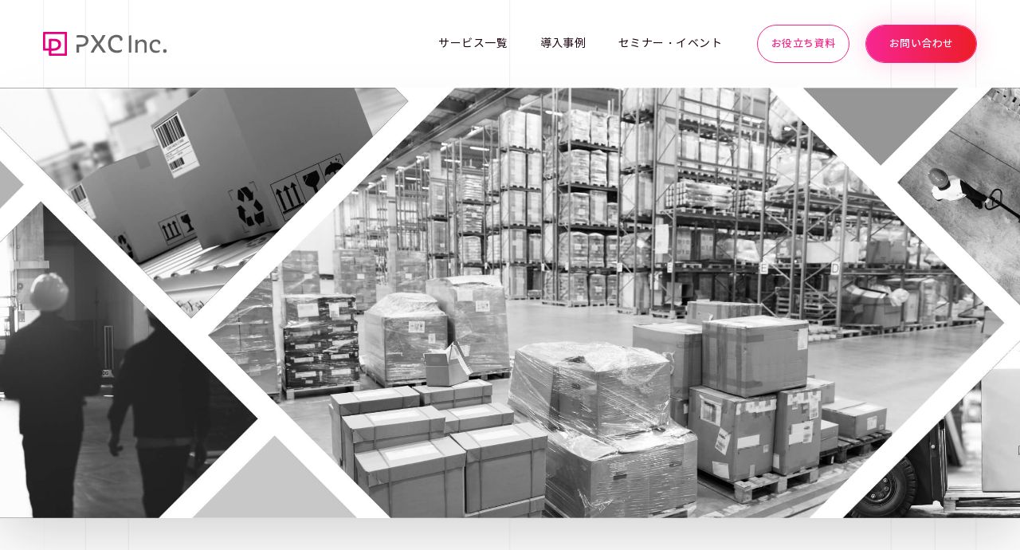

--- FILE ---
content_type: text/html; charset=UTF-8
request_url: https://service.pxc.co.jp/events-thanks/
body_size: 11357
content:
<!DOCTYPE html>
<!--[if IE 6]> <html class="no-js lt-ie9 lt-ie8 lt-ie7 eq-ie6" lang="ja"> <![endif]-->
<!--[if IE 7]> <html class="no-js lt-ie9 lt-ie8 eq-ie7" lang="ja"> <![endif]-->
<!--[if IE 8]> <html class="no-js lt-ie9 eq-ie8" lang="ja"> <![endif]-->
<!--[if gt IE 8]><!--> <html class="no-js" lang="ja"> <!--<![endif]-->


<head prefix="og: http://ogp.me/ns# fb: http://ogp.me/ns/fb# article: http://ogp.me/ns/article#">
	<meta charset="utf-8">
	<meta http-equiv="X-UA-Compatible" content="IE=edge">
	<meta name="viewport" content="width=device-width,initial-scale=1.0">
	<meta name="robots" content="index, follow">
		
		<title>送信完了 | PXC株式会社 セールスプロモーション（SP）サービスサイト</title>
		<link rel="stylesheet" href="https://service.pxc.co.jp/wp-content/themes/PXC/style.css">
	<link rel="stylesheet" href="https://service.pxc.co.jp/wp-content/themes/PXC/css/custom.css">
		
	
	<!-- Global site tag (gtag.js) - Google Analytics -->
<script async src="https://www.googletagmanager.com/gtag/js?id=G-R33LTEQTB2"></script>
<script>
  window.dataLayer = window.dataLayer || [];
  function gtag(){dataLayer.push(arguments);}
  gtag('js', new Date());
  gtag('config', 'UA-180200148-1');
  gtag('config', 'G-R33LTEQTB2');
</script>

<!-- Google Tag Manager (GTM-W5SZ5JNS) -->
<script>
  (function(w,d,s,l,i){
    w[l]=w[l]||[];
    w[l].push({'gtm.start': new Date().getTime(), event:'gtm.js'});
    var f=d.getElementsByTagName(s)[0],
    j=d.createElement(s), dl=l!='dataLayer'?'&l='+l:''; j.async=true;
    j.src='https://www.googletagmanager.com/gtm.js?id='+i+dl;
    f.parentNode.insertBefore(j,f);
  })(window,document,'script','dataLayer','GTM-W5SZ5JNS');
</script>
<!-- End Google Tag Manager -->
	
	
	
	
	
	<meta name='robots' content='max-image-preview:large' />
<link rel="alternate" title="oEmbed (JSON)" type="application/json+oembed" href="https://service.pxc.co.jp/wp-json/oembed/1.0/embed?url=https%3A%2F%2Fservice.pxc.co.jp%2Fevents-thanks%2F" />
<link rel="alternate" title="oEmbed (XML)" type="text/xml+oembed" href="https://service.pxc.co.jp/wp-json/oembed/1.0/embed?url=https%3A%2F%2Fservice.pxc.co.jp%2Fevents-thanks%2F&#038;format=xml" />
<style id='wp-img-auto-sizes-contain-inline-css' type='text/css'>
img:is([sizes=auto i],[sizes^="auto," i]){contain-intrinsic-size:3000px 1500px}
/*# sourceURL=wp-img-auto-sizes-contain-inline-css */
</style>
<style id='wp-emoji-styles-inline-css' type='text/css'>

	img.wp-smiley, img.emoji {
		display: inline !important;
		border: none !important;
		box-shadow: none !important;
		height: 1em !important;
		width: 1em !important;
		margin: 0 0.07em !important;
		vertical-align: -0.1em !important;
		background: none !important;
		padding: 0 !important;
	}
/*# sourceURL=wp-emoji-styles-inline-css */
</style>
<style id='wp-block-library-inline-css' type='text/css'>
:root{--wp-block-synced-color:#7a00df;--wp-block-synced-color--rgb:122,0,223;--wp-bound-block-color:var(--wp-block-synced-color);--wp-editor-canvas-background:#ddd;--wp-admin-theme-color:#007cba;--wp-admin-theme-color--rgb:0,124,186;--wp-admin-theme-color-darker-10:#006ba1;--wp-admin-theme-color-darker-10--rgb:0,107,160.5;--wp-admin-theme-color-darker-20:#005a87;--wp-admin-theme-color-darker-20--rgb:0,90,135;--wp-admin-border-width-focus:2px}@media (min-resolution:192dpi){:root{--wp-admin-border-width-focus:1.5px}}.wp-element-button{cursor:pointer}:root .has-very-light-gray-background-color{background-color:#eee}:root .has-very-dark-gray-background-color{background-color:#313131}:root .has-very-light-gray-color{color:#eee}:root .has-very-dark-gray-color{color:#313131}:root .has-vivid-green-cyan-to-vivid-cyan-blue-gradient-background{background:linear-gradient(135deg,#00d084,#0693e3)}:root .has-purple-crush-gradient-background{background:linear-gradient(135deg,#34e2e4,#4721fb 50%,#ab1dfe)}:root .has-hazy-dawn-gradient-background{background:linear-gradient(135deg,#faaca8,#dad0ec)}:root .has-subdued-olive-gradient-background{background:linear-gradient(135deg,#fafae1,#67a671)}:root .has-atomic-cream-gradient-background{background:linear-gradient(135deg,#fdd79a,#004a59)}:root .has-nightshade-gradient-background{background:linear-gradient(135deg,#330968,#31cdcf)}:root .has-midnight-gradient-background{background:linear-gradient(135deg,#020381,#2874fc)}:root{--wp--preset--font-size--normal:16px;--wp--preset--font-size--huge:42px}.has-regular-font-size{font-size:1em}.has-larger-font-size{font-size:2.625em}.has-normal-font-size{font-size:var(--wp--preset--font-size--normal)}.has-huge-font-size{font-size:var(--wp--preset--font-size--huge)}.has-text-align-center{text-align:center}.has-text-align-left{text-align:left}.has-text-align-right{text-align:right}.has-fit-text{white-space:nowrap!important}#end-resizable-editor-section{display:none}.aligncenter{clear:both}.items-justified-left{justify-content:flex-start}.items-justified-center{justify-content:center}.items-justified-right{justify-content:flex-end}.items-justified-space-between{justify-content:space-between}.screen-reader-text{border:0;clip-path:inset(50%);height:1px;margin:-1px;overflow:hidden;padding:0;position:absolute;width:1px;word-wrap:normal!important}.screen-reader-text:focus{background-color:#ddd;clip-path:none;color:#444;display:block;font-size:1em;height:auto;left:5px;line-height:normal;padding:15px 23px 14px;text-decoration:none;top:5px;width:auto;z-index:100000}html :where(.has-border-color){border-style:solid}html :where([style*=border-top-color]){border-top-style:solid}html :where([style*=border-right-color]){border-right-style:solid}html :where([style*=border-bottom-color]){border-bottom-style:solid}html :where([style*=border-left-color]){border-left-style:solid}html :where([style*=border-width]){border-style:solid}html :where([style*=border-top-width]){border-top-style:solid}html :where([style*=border-right-width]){border-right-style:solid}html :where([style*=border-bottom-width]){border-bottom-style:solid}html :where([style*=border-left-width]){border-left-style:solid}html :where(img[class*=wp-image-]){height:auto;max-width:100%}:where(figure){margin:0 0 1em}html :where(.is-position-sticky){--wp-admin--admin-bar--position-offset:var(--wp-admin--admin-bar--height,0px)}@media screen and (max-width:600px){html :where(.is-position-sticky){--wp-admin--admin-bar--position-offset:0px}}

/*# sourceURL=wp-block-library-inline-css */
</style><style id='global-styles-inline-css' type='text/css'>
:root{--wp--preset--aspect-ratio--square: 1;--wp--preset--aspect-ratio--4-3: 4/3;--wp--preset--aspect-ratio--3-4: 3/4;--wp--preset--aspect-ratio--3-2: 3/2;--wp--preset--aspect-ratio--2-3: 2/3;--wp--preset--aspect-ratio--16-9: 16/9;--wp--preset--aspect-ratio--9-16: 9/16;--wp--preset--color--black: #000000;--wp--preset--color--cyan-bluish-gray: #abb8c3;--wp--preset--color--white: #ffffff;--wp--preset--color--pale-pink: #f78da7;--wp--preset--color--vivid-red: #cf2e2e;--wp--preset--color--luminous-vivid-orange: #ff6900;--wp--preset--color--luminous-vivid-amber: #fcb900;--wp--preset--color--light-green-cyan: #7bdcb5;--wp--preset--color--vivid-green-cyan: #00d084;--wp--preset--color--pale-cyan-blue: #8ed1fc;--wp--preset--color--vivid-cyan-blue: #0693e3;--wp--preset--color--vivid-purple: #9b51e0;--wp--preset--gradient--vivid-cyan-blue-to-vivid-purple: linear-gradient(135deg,rgb(6,147,227) 0%,rgb(155,81,224) 100%);--wp--preset--gradient--light-green-cyan-to-vivid-green-cyan: linear-gradient(135deg,rgb(122,220,180) 0%,rgb(0,208,130) 100%);--wp--preset--gradient--luminous-vivid-amber-to-luminous-vivid-orange: linear-gradient(135deg,rgb(252,185,0) 0%,rgb(255,105,0) 100%);--wp--preset--gradient--luminous-vivid-orange-to-vivid-red: linear-gradient(135deg,rgb(255,105,0) 0%,rgb(207,46,46) 100%);--wp--preset--gradient--very-light-gray-to-cyan-bluish-gray: linear-gradient(135deg,rgb(238,238,238) 0%,rgb(169,184,195) 100%);--wp--preset--gradient--cool-to-warm-spectrum: linear-gradient(135deg,rgb(74,234,220) 0%,rgb(151,120,209) 20%,rgb(207,42,186) 40%,rgb(238,44,130) 60%,rgb(251,105,98) 80%,rgb(254,248,76) 100%);--wp--preset--gradient--blush-light-purple: linear-gradient(135deg,rgb(255,206,236) 0%,rgb(152,150,240) 100%);--wp--preset--gradient--blush-bordeaux: linear-gradient(135deg,rgb(254,205,165) 0%,rgb(254,45,45) 50%,rgb(107,0,62) 100%);--wp--preset--gradient--luminous-dusk: linear-gradient(135deg,rgb(255,203,112) 0%,rgb(199,81,192) 50%,rgb(65,88,208) 100%);--wp--preset--gradient--pale-ocean: linear-gradient(135deg,rgb(255,245,203) 0%,rgb(182,227,212) 50%,rgb(51,167,181) 100%);--wp--preset--gradient--electric-grass: linear-gradient(135deg,rgb(202,248,128) 0%,rgb(113,206,126) 100%);--wp--preset--gradient--midnight: linear-gradient(135deg,rgb(2,3,129) 0%,rgb(40,116,252) 100%);--wp--preset--font-size--small: 13px;--wp--preset--font-size--medium: 20px;--wp--preset--font-size--large: 36px;--wp--preset--font-size--x-large: 42px;--wp--preset--spacing--20: 0.44rem;--wp--preset--spacing--30: 0.67rem;--wp--preset--spacing--40: 1rem;--wp--preset--spacing--50: 1.5rem;--wp--preset--spacing--60: 2.25rem;--wp--preset--spacing--70: 3.38rem;--wp--preset--spacing--80: 5.06rem;--wp--preset--shadow--natural: 6px 6px 9px rgba(0, 0, 0, 0.2);--wp--preset--shadow--deep: 12px 12px 50px rgba(0, 0, 0, 0.4);--wp--preset--shadow--sharp: 6px 6px 0px rgba(0, 0, 0, 0.2);--wp--preset--shadow--outlined: 6px 6px 0px -3px rgb(255, 255, 255), 6px 6px rgb(0, 0, 0);--wp--preset--shadow--crisp: 6px 6px 0px rgb(0, 0, 0);}:where(.is-layout-flex){gap: 0.5em;}:where(.is-layout-grid){gap: 0.5em;}body .is-layout-flex{display: flex;}.is-layout-flex{flex-wrap: wrap;align-items: center;}.is-layout-flex > :is(*, div){margin: 0;}body .is-layout-grid{display: grid;}.is-layout-grid > :is(*, div){margin: 0;}:where(.wp-block-columns.is-layout-flex){gap: 2em;}:where(.wp-block-columns.is-layout-grid){gap: 2em;}:where(.wp-block-post-template.is-layout-flex){gap: 1.25em;}:where(.wp-block-post-template.is-layout-grid){gap: 1.25em;}.has-black-color{color: var(--wp--preset--color--black) !important;}.has-cyan-bluish-gray-color{color: var(--wp--preset--color--cyan-bluish-gray) !important;}.has-white-color{color: var(--wp--preset--color--white) !important;}.has-pale-pink-color{color: var(--wp--preset--color--pale-pink) !important;}.has-vivid-red-color{color: var(--wp--preset--color--vivid-red) !important;}.has-luminous-vivid-orange-color{color: var(--wp--preset--color--luminous-vivid-orange) !important;}.has-luminous-vivid-amber-color{color: var(--wp--preset--color--luminous-vivid-amber) !important;}.has-light-green-cyan-color{color: var(--wp--preset--color--light-green-cyan) !important;}.has-vivid-green-cyan-color{color: var(--wp--preset--color--vivid-green-cyan) !important;}.has-pale-cyan-blue-color{color: var(--wp--preset--color--pale-cyan-blue) !important;}.has-vivid-cyan-blue-color{color: var(--wp--preset--color--vivid-cyan-blue) !important;}.has-vivid-purple-color{color: var(--wp--preset--color--vivid-purple) !important;}.has-black-background-color{background-color: var(--wp--preset--color--black) !important;}.has-cyan-bluish-gray-background-color{background-color: var(--wp--preset--color--cyan-bluish-gray) !important;}.has-white-background-color{background-color: var(--wp--preset--color--white) !important;}.has-pale-pink-background-color{background-color: var(--wp--preset--color--pale-pink) !important;}.has-vivid-red-background-color{background-color: var(--wp--preset--color--vivid-red) !important;}.has-luminous-vivid-orange-background-color{background-color: var(--wp--preset--color--luminous-vivid-orange) !important;}.has-luminous-vivid-amber-background-color{background-color: var(--wp--preset--color--luminous-vivid-amber) !important;}.has-light-green-cyan-background-color{background-color: var(--wp--preset--color--light-green-cyan) !important;}.has-vivid-green-cyan-background-color{background-color: var(--wp--preset--color--vivid-green-cyan) !important;}.has-pale-cyan-blue-background-color{background-color: var(--wp--preset--color--pale-cyan-blue) !important;}.has-vivid-cyan-blue-background-color{background-color: var(--wp--preset--color--vivid-cyan-blue) !important;}.has-vivid-purple-background-color{background-color: var(--wp--preset--color--vivid-purple) !important;}.has-black-border-color{border-color: var(--wp--preset--color--black) !important;}.has-cyan-bluish-gray-border-color{border-color: var(--wp--preset--color--cyan-bluish-gray) !important;}.has-white-border-color{border-color: var(--wp--preset--color--white) !important;}.has-pale-pink-border-color{border-color: var(--wp--preset--color--pale-pink) !important;}.has-vivid-red-border-color{border-color: var(--wp--preset--color--vivid-red) !important;}.has-luminous-vivid-orange-border-color{border-color: var(--wp--preset--color--luminous-vivid-orange) !important;}.has-luminous-vivid-amber-border-color{border-color: var(--wp--preset--color--luminous-vivid-amber) !important;}.has-light-green-cyan-border-color{border-color: var(--wp--preset--color--light-green-cyan) !important;}.has-vivid-green-cyan-border-color{border-color: var(--wp--preset--color--vivid-green-cyan) !important;}.has-pale-cyan-blue-border-color{border-color: var(--wp--preset--color--pale-cyan-blue) !important;}.has-vivid-cyan-blue-border-color{border-color: var(--wp--preset--color--vivid-cyan-blue) !important;}.has-vivid-purple-border-color{border-color: var(--wp--preset--color--vivid-purple) !important;}.has-vivid-cyan-blue-to-vivid-purple-gradient-background{background: var(--wp--preset--gradient--vivid-cyan-blue-to-vivid-purple) !important;}.has-light-green-cyan-to-vivid-green-cyan-gradient-background{background: var(--wp--preset--gradient--light-green-cyan-to-vivid-green-cyan) !important;}.has-luminous-vivid-amber-to-luminous-vivid-orange-gradient-background{background: var(--wp--preset--gradient--luminous-vivid-amber-to-luminous-vivid-orange) !important;}.has-luminous-vivid-orange-to-vivid-red-gradient-background{background: var(--wp--preset--gradient--luminous-vivid-orange-to-vivid-red) !important;}.has-very-light-gray-to-cyan-bluish-gray-gradient-background{background: var(--wp--preset--gradient--very-light-gray-to-cyan-bluish-gray) !important;}.has-cool-to-warm-spectrum-gradient-background{background: var(--wp--preset--gradient--cool-to-warm-spectrum) !important;}.has-blush-light-purple-gradient-background{background: var(--wp--preset--gradient--blush-light-purple) !important;}.has-blush-bordeaux-gradient-background{background: var(--wp--preset--gradient--blush-bordeaux) !important;}.has-luminous-dusk-gradient-background{background: var(--wp--preset--gradient--luminous-dusk) !important;}.has-pale-ocean-gradient-background{background: var(--wp--preset--gradient--pale-ocean) !important;}.has-electric-grass-gradient-background{background: var(--wp--preset--gradient--electric-grass) !important;}.has-midnight-gradient-background{background: var(--wp--preset--gradient--midnight) !important;}.has-small-font-size{font-size: var(--wp--preset--font-size--small) !important;}.has-medium-font-size{font-size: var(--wp--preset--font-size--medium) !important;}.has-large-font-size{font-size: var(--wp--preset--font-size--large) !important;}.has-x-large-font-size{font-size: var(--wp--preset--font-size--x-large) !important;}
/*# sourceURL=global-styles-inline-css */
</style>

<style id='classic-theme-styles-inline-css' type='text/css'>
/*! This file is auto-generated */
.wp-block-button__link{color:#fff;background-color:#32373c;border-radius:9999px;box-shadow:none;text-decoration:none;padding:calc(.667em + 2px) calc(1.333em + 2px);font-size:1.125em}.wp-block-file__button{background:#32373c;color:#fff;text-decoration:none}
/*# sourceURL=/wp-includes/css/classic-themes.min.css */
</style>
<link rel="https://api.w.org/" href="https://service.pxc.co.jp/wp-json/" /><link rel="alternate" title="JSON" type="application/json" href="https://service.pxc.co.jp/wp-json/wp/v2/pages/26" /><link rel="EditURI" type="application/rsd+xml" title="RSD" href="https://service.pxc.co.jp/xmlrpc.php?rsd" />
<meta name="generator" content="WordPress 6.9" />
<link rel="canonical" href="https://service.pxc.co.jp/events-thanks/" />
<link rel='shortlink' href='https://service.pxc.co.jp/?p=26' />
<link rel="icon" href="https://service.pxc.co.jp/wp-content/uploads/2020/09/cropped-siteicon-32x32.png" sizes="32x32" />
<link rel="icon" href="https://service.pxc.co.jp/wp-content/uploads/2020/09/cropped-siteicon-192x192.png" sizes="192x192" />
<link rel="apple-touch-icon" href="https://service.pxc.co.jp/wp-content/uploads/2020/09/cropped-siteicon-180x180.png" />
<meta name="msapplication-TileImage" content="https://service.pxc.co.jp/wp-content/uploads/2020/09/cropped-siteicon-270x270.png" />

<!-- Facebook Pixel Code -->
<script>
!function(f,b,e,v,n,t,s)
{if(f.fbq)return;n=f.fbq=function(){n.callMethod?
n.callMethod.apply(n,arguments):n.queue.push(arguments)};
if(!f._fbq)f._fbq=n;n.push=n;n.loaded=!0;n.version='2.0';
n.queue=[];t=b.createElement(e);t.async=!0;
t.src=v;s=b.getElementsByTagName(e)[0];
s.parentNode.insertBefore(t,s)}(window, document,'script',
'https://connect.facebook.net/en_US/fbevents.js');
fbq('init', '628830941491110');
fbq('track', 'PageView');
</script>
<noscript><img height="1" width="1" style="display:none"
src="https://www.facebook.com/tr?id=628830941491110&ev=PageView&noscript=1"
/></noscript>
<!-- End Facebook Pixel Code -->
	
</head>

<body id="sub">
	
	<div id="wrap">
		<!-- common bg -->
		<div class="grid_line">
			<div class="grid_line_wrapper"></div>
			<div class="grid_line_inner">
				<div class="grid_line_center"></div>
			</div>
		</div>

		<main id="main">

			<header>
				<div class="grid_line">
					<div class="grid_line_wrapper"></div>
					<div class="grid_line_inner">
						<div class="grid_line_center"></div>
					</div>
				</div>
				<h1 class="h_logo">
					<a href="https://service.pxc.co.jp/" title="PXC株式会社 セールスプロモーション（SP）サービスサイト">
						<img data-src="https://service.pxc.co.jp/wp-content/themes/PXC/images/logo.svg" class="lazyload" alt="PXC株式会社 セールスプロモーション（SP）サービスサイト">
					</a>	
				</h1>
								<nav class="h_menu">
					
					<ul>
						<li class="header-toggle menu_list"><a href="https://service.pxc.co.jp/#top_service" title="サービス一覧">サービス一覧</a></li>
						<div class="hidden-menu-wrap">
							<ul class="hidden-menu">
								<li><a href="https://service.pxc.co.jp/campaign">キャンペーン企画・実行支援</a></li>
								<li><a href="https://service.pxc.co.jp/shop-promotion" title="店頭販促支援">店頭販促支援</a></li>
								<li><a href="https://service.pxc.co.jp/distribution-processing" title="流通加工">流通加工</a></li>
								<li><a href="https://service.pxc.co.jp/events-info" title="イベント/展示会企画・実行支援">イベント/展示会企画・実行支援</a></li>
								<li><a href="https://service.pxc.co.jp/brand-produce" title="ブランド支援">ブランド支援</a></li>
							</ul>
						</div>
												<li class="menu_list"><a href="https://service.pxc.co.jp/case-study" title="導入事例">導入事例</a></li>
												<li class="menu_list"><a href="https://service.pxc.co.jp/events" title="セミナー・イベント">セミナー・イベント</a></li>
					</ul>
				</nav>
								<a href="https://service.pxc.co.jp/ebook" class="h_doc_btn">
					<span>お役立ち資料</span>
				</a>
								<a href="https://pxc.co.jp/contact" class="h_con_btn" target="_blank">
					<span class="txt">お問い合わせ</span>
				</a>
				<nav class="sp_menu">
					<ul class="sp_menu_wrap">
						<li class="sp_menu_list fadeInUp"><a href="https://service.pxc.co.jp/#top_service" title="サービス一覧" style="pointer-events: none;">サービス一覧</a></li>
						<ul class="sp_innermenu fadeInUp">
							<li><a href="https://service.pxc.co.jp/campaign">キャンペーン企画・実行支援</a></li>
							<li><a href="https://service.pxc.co.jp/shop-promotion" title="店頭販促支援">店頭販促支援</a></li>
							<li><a href="https://service.pxc.co.jp/distribution-processing" title="流通加工">流通加工</a></li>
							<li><a href="https://service.pxc.co.jp/events-info" title="イベント/展示会企画・実行支援">イベント/展示会企画・実行支援</a></li>
							<li><a href="https://service.pxc.co.jp/brand-produce" title="ブランド支援">ブランド支援</a></li>
						</ul>
						<li class="sp_menu_list fadeInUp"><a href="https://service.pxc.co.jp/case-study" title="導入事例">導入事例</a></li>
						<li class="sp_menu_list fadeInUp"><a href="https://service.pxc.co.jp/events" title="セミナー・イベント">セミナー・イベント</a></li>
						<li class="sp_menu_list fadeInUp"><a href="https://service.pxc.co.jp/column/?utm_soruce=serviceGnavi" title="SP-DX.mag" target="_blank">SP-DX.mag</a></li>
						<li class="sp_menu_list fadeInUp"><a href="https://service.pxc.co.jp/ebook" title="資料請求">資料請求</a></li>
						<li class="sp_menu_list fadeInUp"><a href="https://pxc.co.jp/contact" title="お問い合わせ" target="_blank">お問い合わせ</a></li>
					</ul>
				</nav>
				<div class="hamburger_btn">
					<a class="menu_trigger" href="">
						<span></span>
						<span></span>
						<span></span>
					</a>
				</div>
			</header>				<section id="first_view">
					<div class="fv_bg_cycle">
						<div class="bg_wrap"><div class="bg pc" style="background-image: url(https://service.pxc.co.jp/wp-content/themes/PXC/images/top-fvbg-1.jpg)"></div><div class="bg sp" style="background-image: url(https://service.pxc.co.jp/wp-content/themes/PXC/images/top-fvbg-sp-1.jpg)"></div></div>
						<div class="bg_wrap"><div class="bg pc" style="background-image: url(https://service.pxc.co.jp/wp-content/themes/PXC/images/top-fvbg-2.jpg)"></div><div class="bg sp" style="background-image: url(https://service.pxc.co.jp/wp-content/themes/PXC/images/top-fvbg-sp-2.jpg)"></div></div>
						<div class="bg_wrap"><div class="bg pc" style="background-image: url(https://service.pxc.co.jp/wp-content/themes/PXC/images/top-fvbg-3.jpg)"></div><div class="bg sp" style="background-image: url(https://service.pxc.co.jp/wp-content/themes/PXC/images/top-fvbg-sp-3.jpg)"></div></div>
					</div>
					<div class="fv_content">
						<h2 class="topfv_circletitle fv_fade fadeInUp"><img data-src="https://service.pxc.co.jp/wp-content/themes/PXC/images/circletitle.png" class="lazyload"></h2>
					</div>
				</section>
				<div class="main_inner fv-strength">
					<img data-src="https://service.pxc.co.jp/wp-content/themes/PXC/images/5-sp-menu.jpg" class="pc lazyload fade fadeInUp">
					<img data-src="https://service.pxc.co.jp/wp-content/themes/PXC/images/5-sp-menu-sp.jpg" class="sp lazyload fade fadeInUp">
				</div>

				<section id="top_service">
					<div class="main_inner">
						<div class="clearfix">
							<div class="block left">
								<div class="heading">
									<h2 class="fade fadeInLeft">サービスラインナップ</h2>
								</div>
								<a href="https://service.pxc.co.jp/campaign" class="service_list pc fade fadeInUp">
									<div class="bg_wrap">
										<div class="bg lazyload" data-bg="https://service.pxc.co.jp/wp-content/themes/PXC/images/campaign.jpg"></div>
										<div class="content">
											<h3>キャンペーン企画・実行支援</h3>
											<img data-src="https://service.pxc.co.jp/wp-content/themes/PXC/images/arrow-color.svg" class="lazyload">
										</div>
									</div>
								</a>
								<a href="https://service.pxc.co.jp/distribution-processing" class="service_list pc fade fadeInUp">
									<div class="bg_wrap">
										<div class="bg lazyload" data-bg="https://service.pxc.co.jp/wp-content/themes/PXC/images/distribution-processing.jpg"></div>
										<div class="content">
											<h3>流通加工</h3>
											<img data-src="https://service.pxc.co.jp/wp-content/themes/PXC/images/arrow-color.svg" class="lazyload">
										</div>
									</div>
								</a>
							</div>
							<div class="block right" id="service_list_slick">
								<a href="https://service.pxc.co.jp/campaign" class="service_list sp fade fadeInUp">
									<div class="bg_wrap">
										<div class="bg lazyload" data-bg="https://service.pxc.co.jp/wp-content/themes/PXC/images/campaign.jpg"></div>
										<div class="content">
											<h3>キャンペーン企画・実行支援</h3>

											<img data-src="https://service.pxc.co.jp/wp-content/themes/PXC/images/arrow-color.svg" class="lazyload">
										</div>
									</div>
								</a>
								<a href="https://service.pxc.co.jp/distribution-processing" class="service_list sp fade fadeInUp">
									<div class="bg_wrap">
										<div class="bg lazyload" data-bg="https://service.pxc.co.jp/wp-content/themes/PXC/images/distribution-processing.jpg"></div>
										<div class="content">
											<h3>流通加工</h3>
											<img data-src="https://service.pxc.co.jp/wp-content/themes/PXC/images/arrow-color.svg" class="lazyload">
										</div>
									</div>
								</a>
								<a href="https://service.pxc.co.jp/shop-promotion" class="service_list fade fadeInUp">
									<div class="bg_wrap">
										<div class="bg lazyload" data-bg="https://service.pxc.co.jp/wp-content/themes/PXC/images/shop-promotion.jpg"></div>
										<div class="content">
											<h3>店頭販促支援</h3>
											<img data-src="https://service.pxc.co.jp/wp-content/themes/PXC/images/arrow-color.svg" class="lazyload">
										</div>
									</div>
								</a>
								<a href="https://service.pxc.co.jp/events-info" class="service_list fade fadeInUp">
									<div class="bg_wrap">
										<div class="bg lazyload" data-bg="https://service.pxc.co.jp/wp-content/themes/PXC/images/events.jpg"></div>
										<div class="content">
											<h3>イベント/展示会企画・実行支援</h3>
											<img data-src="https://service.pxc.co.jp/wp-content/themes/PXC/images/arrow-color.svg" class="lazyload">
										</div>
									</div>
								</a>
								<a href="https://service.pxc.co.jp/brand-produce" class="service_list fade fadeInUp">
									<div class="bg_wrap">
										<div class="bg lazyload" data-bg="https://service.pxc.co.jp/wp-content/themes/PXC/images/brand-produce.jpg"></div>
										<div class="content">
											<h3>ブランド支援</h3>
											<img data-src="https://service.pxc.co.jp/wp-content/themes/PXC/images/arrow-color.svg" class="lazyload">
										</div>
									</div>
								</a>
							</div>
						</div>
					</div>
				</section>
								<section id="top_casestudy">
					<div class="head_bg lazyload" data-bg="https://service.pxc.co.jp/wp-content/themes/PXC/images/top-casestudy.jpg"></div>
					<div class="main_inner">
						<div class="top_casestudy_list_wrap">
							<div class="heading">
								<h2 class="fade fadeInLeft">導入事例</h2>
								<a href="https://service.pxc.co.jp/case-study" class="btn fade fadeInUp"><span class="with_icon">VIE ALL CONTENTS</span></a>
							</div>
							<ul class="three_column_list casestudy_list clearfix">
																																<li class="fade fadeInUp">
									<a href="https://service.pxc.co.jp/case-study/casestudy4/">
										<div class="bg_wrap"><div class="bg lazyload" data-bg="https://service.pxc.co.jp/wp-content/uploads/2021/11/MicrosoftTeams-image-scaled.jpg"></div></div>
										<p class="company">キリンビバレッジ株式会社 様</p>
										<h3 class="title">AIデータ解析×独自のデザイン構築ロジックで、新たな切り口からターゲットに響く販促物の製作に成功！キリンビバレッジ株式会社のアイポプ活用事例</h3>
										<div class="tag_wrap">
											<span class="tag">店頭プロモーション</span>										</div>
									</a>
								</li>
																<li class="fade fadeInUp">
									<a href="https://service.pxc.co.jp/case-study/casestudy3/">
										<div class="bg_wrap"><div class="bg lazyload" data-bg="https://service.pxc.co.jp/wp-content/uploads/2020/12/IMG_5546-1-scaled.jpg"></div></div>
										<p class="company">株式会社アイセイ薬局 様</p>
										<h3 class="title">消費者に選ばれる「かかりつけ薬局」を目指すアイセイ薬局様の取組みを、年間通じてサポート。選ばれる薬局になるための施策提案とは。</h3>
										<div class="tag_wrap">
											<span class="tag">店頭プロモーション</span><span class="tag">店舗什器</span><span class="tag">マーチャンダイジング</span><span class="tag">コスト削減</span><span class="tag">フロアディスプレイ</span>										</div>
									</a>
								</li>
																<li class="fade fadeInUp">
									<a href="https://service.pxc.co.jp/case-study/casestudy2/">
										<div class="bg_wrap"><div class="bg lazyload" data-bg="https://service.pxc.co.jp/wp-content/uploads/2020/12/IMG_5728-scaled.jpg"></div></div>
										<p class="company">株式会社ファクトリージャパングループ 様</p>
										<h3 class="title">お客様の安心・安全を最優先に、オーダーメイド飛散防止パーテーションを導入：ファクトリージャパングループ様</h3>
										<div class="tag_wrap">
											<span class="tag">パーテーション</span><span class="tag">飛散防止パーテ―ション</span><span class="tag">コロナ対策</span><span class="tag">新生活様式空間づくり</span>										</div>
									</a>
								</li>
																							</ul>
							<a href="https://service.pxc.co.jp/case-study" class="btn sp_btn"><span class="with_icon">VIE ALL CONTENTS</span></a>
						</div>
					</div>
				</section>
								<!-- <section id="top_ctasection">
					<div class="main_inner">
						<a href="https://aigenic.biz/" class="ctasection fade fadeInUp">
							<div class="bg aigenic_bg"></div>
							<h4 class="sub_title">クラウドサーチサービス</h4>
							<div class="content clearfix">
								<div class="left">
									<h3 class="title">消費者発信をAIが解析</h3>
									<p class="txt">次世代のリサーチで企業の訴求戦略をサポート</p>
								</div>
								<div class="btn_wrap">
									<div class="btn"><span class="with_icon">VIEW MORE</span></div>
								</div>
							</div>
						</a>
						<a href="https://service.pxc.co.jp/ec-fullsuppo/" class="ctasection fade fadeInUp">
							<div class="bg ec-fullsuppo_bg"></div>
							<h4 class="sub_title">EC製作・プロモーション</h4>
							<div class="content clearfix">
								<div class="left">
									<h3 class="title">次世代のD2Cプロモーション</h3>
									<p class="txt">ECサイト制作から物流までワンストップでサポート</p>
								</div>
								<div class="btn_wrap">
									<div class="btn"><span class="with_icon">VIEW MORE</span></div>
								</div>
							</div>
						</a>
						<a href="https://service.pxc.co.jp/wakuwork/" class="ctasection fade fadeInUp">
							<div class="bg wakuwork_bg"></div>
						</a>
					</div>
				</section> -->

				<section id="top_events">
					<div class="main_inner">
						<div class="narrow_inner">
							<div class="heading">
								<h2 class="fade fadeInUp">セミナー・イベント情報</h2>
							</div>
							<ul class="events_list">
																																<li class="fade fadeInUp">
																		<a href="https://service.pxc.co.jp/events/seminar-20230609/">
																		<div class="thumb_wrap"><div class="bg_wrap"><div class="bg lazyload" data-bg="https://service.pxc.co.jp/wp-content/uploads/2023/05/web_banner.jpg"></div></div></div>
									<div class="content">
										<span class="status">受付終了</span>
										<h3 class="title">購買体験を最適化するインバウンドプロモーションの秘訣</h3>
										<p class="info"><span class="date">2023/06/09(金)</span><span class="place">Zoomでのオンライン配信</span></p>
									</div>
									</a>
								</li>
																<li class="fade fadeInUp">
																		<a href="https://service.pxc.co.jp/events/seminar-20220414/">
																		<div class="thumb_wrap"><div class="bg_wrap"><div class="bg lazyload" data-bg="https://service.pxc.co.jp/wp-content/uploads/2022/03/PXCsemi.png"></div></div></div>
									<div class="content">
										<span class="status">受付終了</span>
										<h3 class="title">売上アップにつながるセールスプロモーションとは？</h3>
										<p class="info"><span class="date">2022/04/14(木)</span><span class="place">Zoomでのオンライン配信</span></p>
									</div>
									</a>
								</li>
																<li class="fade fadeInUp">
																		<a href="https://service.pxc.co.jp/events/seminar-20220224/">
																		<div class="thumb_wrap"><div class="bg_wrap"><div class="bg lazyload" data-bg="https://service.pxc.co.jp/wp-content/uploads/2022/01/22_semmierbanner_Feb03_0207u_01-1.png"></div></div></div>
									<div class="content">
										<span class="status">受付終了</span>
										<h3 class="title">プロモーションのアイデアが生まれる組織作り</h3>
										<p class="info"><span class="date">2022/02/24(木)</span><span class="place">Zoomでのオンライン配信</span></p>
									</div>
									</a>
								</li>
																							</ul>
							<a href="https://service.pxc.co.jp/events" class="btn fade fadeInUp"><span class="with_icon">VIEW MORE</span></a>
						</div>
					</div>
				</section>

				<section id="top_bgsection">
					<div class="bg"></div>
				</section>

								<section id="top_ebook">
					<div class="main_inner">
						<div class="narrow_inner">
							<div class="heading">
								<h2 class="align_left fade fadeInLeft">資料ダウンロード</h2>
							</div>
							<ul class="three_column_list ebook_list">
																																<li class="fade fadeInUp">
									<a href="https://service.pxc.co.jp/ebook/dx-5/">
										<div class="thumb"><img class="book_img lazyload" data-src="https://service.pxc.co.jp/wp-content/uploads/2021/07/wp-5.png" alt="～今日から始めるDX～CX(顧客体験）を向上させる店頭コミュニケーションDX"></div>
										<span class="cat">お役立ち資料</span>
										<h3 class="title">～今日から始めるDX～CX(顧客体験）を向上させる店頭コミュニケーションDX</h3>
									</a>
								</li>
																<li class="fade fadeInUp">
									<a href="https://service.pxc.co.jp/ebook/dx-4/">
										<div class="thumb"><img class="book_img lazyload" data-src="https://service.pxc.co.jp/wp-content/uploads/2021/06/wp-4.png" alt="～今日から始めるDX～推奨販売・サンプリングDXで商品購入を後押し！"></div>
										<span class="cat">お役立ち資料</span>
										<h3 class="title">～今日から始めるDX～推奨販売・サンプリングDXで商品購入を後押し！</h3>
									</a>
								</li>
																<li class="fade fadeInUp">
									<a href="https://service.pxc.co.jp/ebook/dx-3/">
										<div class="thumb"><img class="book_img lazyload" data-src="https://service.pxc.co.jp/wp-content/uploads/2021/05/wp-3-1.png" alt="～今日から始めるDX～販促キャンペーンDXでキャンペーン効果を上げるには？"></div>
										<span class="cat">お役立ち資料</span>
										<h3 class="title">～今日から始めるDX～販促キャンペーンDXでキャンペーン効果を上げるには？</h3>
									</a>
								</li>
																							</ul>
							<div class="btn_simple_wrap fade">
								<a href="https://service.pxc.co.jp/ebook" class="btn_simple"><span class="with_icon">VIEW MORE</span></a>
							</div>
						</div>
					</div>
				</section>
				
			                <div class="cta_contact lazyload" data-bg="https://service.pxc.co.jp/wp-content/themes/PXC/images/cta-contact-bg.jpg" style="z-index: 0;">
          <div class="main_inner">
            <div class="cta_contact_inner lazyload" data-bg="https://service.pxc.co.jp/wp-content/themes/PXC/images/cta-contact-bg-inner.jpg">
              <div class="content">
                <h2 class="title fade fadeInUp">お問い合わせ</h2>
                <p class="txt fade fadeInUp">新製品の認知拡大、既存商品の拡販をはじめ、DX時代の新たな顧客体験作りなど、<br>セールスプロモーション領域のあらゆるお悩みに対して、<br>各領域のプロフェッショナルが、最適な手法をご提供いたします。</p>
                <div class="btn_wrap fade fadeInUp">
                  <a href="https://pxc.co.jp/contact" target="_blank" class="btn"><span class="with_icon">お問い合わせ</span></a>
                                    <a href="https://service.pxc.co.jp/ebook" class="btn_white"><span class="with_icon">資料請求</span></a>
                                  </div>
              </div>
            </div>
          </div>
        </div>
        
        
                <footer id="footer">
                          <div class="divider_line"></div>
          <div class="f--bottom">
            <div class="main_inner">
              <div class="f_content">
                <div class="f_content_head">
                  <img data-src="https://service.pxc.co.jp/wp-content/themes/PXC/images/logo.svg" class="f_logo lazyload">
                </div>
                <div class="f_content_menu">
                  <ul class="f_menu_list">
                    <li>
                      <h4><img data-src="https://service.pxc.co.jp/wp-content/themes/PXC/images/f-service.svg" class="lazyload" alt="SERVICE"></h4>
                      <p><a href="https://service.pxc.co.jp/shop-promotion">店頭販促支援</a></p>
                      <p><a href="https://service.pxc.co.jp/campaign">キャンペーン企画・実行支援</a></p>
                      <p><a href="https://service.pxc.co.jp/events-info">イベント／展示会企画・実行支援</a></p>
                      <p><a href="https://service.pxc.co.jp/distribution-processing">流通加工</a></p>
                      <p><a href="https://service.pxc.co.jp/brand-produce">ブランド支援</a></p>
                    </li>
                                        <li>
                      <h4><img data-src="https://service.pxc.co.jp/wp-content/themes/PXC/images/f-casestudy.svg" class="lazyload" alt="CASE STUDY"></h4>
                      <p><a href="https://service.pxc.co.jp/case-study">導入事例一覧</a></p>
                    </li>
                                        <li>
                      <h4><img data-src="https://service.pxc.co.jp/wp-content/themes/PXC/images/f-seminarevents.svg" class="lazyload" alt="SEMINAR & EVENTS"></h4>
                      <p><a href="https://service.pxc.co.jp/events">セミナー・イベント一覧</a></p>
                      <p><a href="https://service.pxc.co.jp/events_status/accepting/">受付中</a></p>
                      <p><a href="https://service.pxc.co.jp/events_status/closed/">受付終了</a></p>
                    </li>
                  </ul>
                </div>
              </div>
            </div>
          </div>
          <div class="f_bottom">
            <div class="main_inner clearfix">
              <ul class="f_bottom_menu left">
                <li><a href="https://pxc.co.jp/privacy-policy" target="_blank">プライバシーポリシー</a></li>
                <li><a href="https://pxc.co.jp/socialmedia-policy" target="_blank">ソーシャルメディアポリシーについて</a></li>
                <li><a href="https://pxc.co.jp/" target="_blank">運営会社</a></li>
				<li><a href="https://service.pxc.co.jp/column/" target="_blank">SP-DX.mag</a></li>
              </ul>
              <small class="copy right">Copyright © 2026 PXC All rights reserved.</small>
            </div>
          </div>
        </footer>

    </main>
  </div><!-- wrap -->

<link rel="stylesheet" href="https://use.typekit.net/rnz5zhl.css">
<script src="https://service.pxc.co.jp/wp-content/themes/PXC/js/ls.unveilhooks.min.js"></script>
<script src="https://service.pxc.co.jp/wp-content/themes/PXC/js/lazysizes.min.js"></script>
<script src="https://service.pxc.co.jp/wp-content/themes/PXC/js/jquery.min.js"></script>



<script src="https://service.pxc.co.jp/wp-content/themes/PXC/js/jquery.inview.min.js"></script>
<script src="https://service.pxc.co.jp/wp-content/themes/PXC/js/script.js"></script>
<!--[if lt IE 9]>
  <script src="https://oss.maxcdn.com/html5shiv/3.7.2/html5shiv.min.js"></script>
  <script src="https://oss.maxcdn.com/respond/1.4.2/respond.min.js"></script>
<![endif]-->

<script type="speculationrules">
{"prefetch":[{"source":"document","where":{"and":[{"href_matches":"/*"},{"not":{"href_matches":["/wp-*.php","/wp-admin/*","/wp-content/uploads/*","/wp-content/*","/wp-content/plugins/*","/wp-content/themes/PXC/*","/*\\?(.+)"]}},{"not":{"selector_matches":"a[rel~=\"nofollow\"]"}},{"not":{"selector_matches":".no-prefetch, .no-prefetch a"}}]},"eagerness":"conservative"}]}
</script>
<script id="wp-emoji-settings" type="application/json">
{"baseUrl":"https://s.w.org/images/core/emoji/17.0.2/72x72/","ext":".png","svgUrl":"https://s.w.org/images/core/emoji/17.0.2/svg/","svgExt":".svg","source":{"concatemoji":"https://service.pxc.co.jp/wp-includes/js/wp-emoji-release.min.js?ver=6.9"}}
</script>
<script type="module">
/* <![CDATA[ */
/*! This file is auto-generated */
const a=JSON.parse(document.getElementById("wp-emoji-settings").textContent),o=(window._wpemojiSettings=a,"wpEmojiSettingsSupports"),s=["flag","emoji"];function i(e){try{var t={supportTests:e,timestamp:(new Date).valueOf()};sessionStorage.setItem(o,JSON.stringify(t))}catch(e){}}function c(e,t,n){e.clearRect(0,0,e.canvas.width,e.canvas.height),e.fillText(t,0,0);t=new Uint32Array(e.getImageData(0,0,e.canvas.width,e.canvas.height).data);e.clearRect(0,0,e.canvas.width,e.canvas.height),e.fillText(n,0,0);const a=new Uint32Array(e.getImageData(0,0,e.canvas.width,e.canvas.height).data);return t.every((e,t)=>e===a[t])}function p(e,t){e.clearRect(0,0,e.canvas.width,e.canvas.height),e.fillText(t,0,0);var n=e.getImageData(16,16,1,1);for(let e=0;e<n.data.length;e++)if(0!==n.data[e])return!1;return!0}function u(e,t,n,a){switch(t){case"flag":return n(e,"\ud83c\udff3\ufe0f\u200d\u26a7\ufe0f","\ud83c\udff3\ufe0f\u200b\u26a7\ufe0f")?!1:!n(e,"\ud83c\udde8\ud83c\uddf6","\ud83c\udde8\u200b\ud83c\uddf6")&&!n(e,"\ud83c\udff4\udb40\udc67\udb40\udc62\udb40\udc65\udb40\udc6e\udb40\udc67\udb40\udc7f","\ud83c\udff4\u200b\udb40\udc67\u200b\udb40\udc62\u200b\udb40\udc65\u200b\udb40\udc6e\u200b\udb40\udc67\u200b\udb40\udc7f");case"emoji":return!a(e,"\ud83e\u1fac8")}return!1}function f(e,t,n,a){let r;const o=(r="undefined"!=typeof WorkerGlobalScope&&self instanceof WorkerGlobalScope?new OffscreenCanvas(300,150):document.createElement("canvas")).getContext("2d",{willReadFrequently:!0}),s=(o.textBaseline="top",o.font="600 32px Arial",{});return e.forEach(e=>{s[e]=t(o,e,n,a)}),s}function r(e){var t=document.createElement("script");t.src=e,t.defer=!0,document.head.appendChild(t)}a.supports={everything:!0,everythingExceptFlag:!0},new Promise(t=>{let n=function(){try{var e=JSON.parse(sessionStorage.getItem(o));if("object"==typeof e&&"number"==typeof e.timestamp&&(new Date).valueOf()<e.timestamp+604800&&"object"==typeof e.supportTests)return e.supportTests}catch(e){}return null}();if(!n){if("undefined"!=typeof Worker&&"undefined"!=typeof OffscreenCanvas&&"undefined"!=typeof URL&&URL.createObjectURL&&"undefined"!=typeof Blob)try{var e="postMessage("+f.toString()+"("+[JSON.stringify(s),u.toString(),c.toString(),p.toString()].join(",")+"));",a=new Blob([e],{type:"text/javascript"});const r=new Worker(URL.createObjectURL(a),{name:"wpTestEmojiSupports"});return void(r.onmessage=e=>{i(n=e.data),r.terminate(),t(n)})}catch(e){}i(n=f(s,u,c,p))}t(n)}).then(e=>{for(const n in e)a.supports[n]=e[n],a.supports.everything=a.supports.everything&&a.supports[n],"flag"!==n&&(a.supports.everythingExceptFlag=a.supports.everythingExceptFlag&&a.supports[n]);var t;a.supports.everythingExceptFlag=a.supports.everythingExceptFlag&&!a.supports.flag,a.supports.everything||((t=a.source||{}).concatemoji?r(t.concatemoji):t.wpemoji&&t.twemoji&&(r(t.twemoji),r(t.wpemoji)))});
//# sourceURL=https://service.pxc.co.jp/wp-includes/js/wp-emoji-loader.min.js
/* ]]> */
</script>
</body>
</html>


--- FILE ---
content_type: text/css
request_url: https://service.pxc.co.jp/wp-content/themes/PXC/style.css
body_size: 30469
content:
@font-face{font-family:'NotoSansCJKjp';font-style:normal;font-weight:400;src:url("font/NotoSansCJKjp-Regular.woff") format("woff"),url("font/NotoSansCJKjp-Regular.eot") format("eot");font-display:swap}@font-face{font-family:'NotoSansCJKjp';font-style:normal;font-weight:500;src:url("font/NotoSansCJKjp-Medium.woff") format("woff"),url("font/NotoSansCJKjp-Medium.eot") format("eot");font-display:swap}/*!
 * html5doctor.com Reset Stylesheet v1.6.1 (http://html5doctor.com/html-5-reset-stylesheet/)
 * Richard Clark (http://richclarkdesign.com)
 * http://cssreset.com
 */html,body,div,span,object,iframe,h1,h2,h3,h4,h5,h6,p,blockquote,pre,abbr,address,cite,code,del,dfn,em,img,ins,kbd,q,samp,small,strong,sub,sup,var,b,i,dl,dt,dd,ol,ul,li,fieldset,form,label,legend,table,caption,tbody,tfoot,thead,tr,th,td,article,aside,canvas,details,figcaption,figure,footer,header,hgroup,menu,nav,section,summary,time,mark,audio,video{margin:0;padding:0;border:0;outline:0;font-size:100%;vertical-align:baseline;background:transparent}body{line-height:1}article,aside,details,figcaption,figure,footer,header,hgroup,menu,nav,section{display:block}nav ul{list-style:none}blockquote,q{quotes:none}blockquote:before,blockquote:after,q:before,q:after{content:'';content:none}a{margin:0;padding:0;font-size:100%;vertical-align:baseline;background:transparent}ins{background-color:#ff9;color:#000;text-decoration:none}mark{background-color:#ff9;color:#000;font-style:italic;font-weight:bold}del{text-decoration:line-through}abbr[title],dfn[title]{border-bottom:1px dotted;cursor:help}table{border-collapse:collapse;border-spacing:0}hr{display:block;height:1px;border:0;border-top:1px solid #cccccc;margin:1em 0;padding:0}input,select{vertical-align:middle}.clearfix{*zoom:1}.clearfix:after{content:"";display:table;clear:both}html,body,div,h1,h2,h3,h4,h5,h6,p,img,i,ul,li,header,nav,aside,section,footer{margin:0;padding:0;border:0;outline:0;font-size:100%;font-style:normal;font-weight:normal;vertical-align:baseline;box-sizing:border-box;-webkit-box-sizing:border-box;-moz-box-sizing:border-box;-ms-box-sizing:border-box;-o-box-sizing:border-box}ul,ol,li{font-size:0;list-style:none}a{color:#f62586;display:block;text-decoration:none;cursor:pointer;transition:all 0.4s;-webkit-transition:all 0.4s;-moz-transition:all 0.4s;-ms-transition:all 0.4s;-o-transition:all 0.4s;box-sizing:border-box;-webkit-box-sizing:border-box;-moz-box-sizing:border-box;-ms-box-sizing:border-box;-o-box-sizing:border-box}a img{border:none}img{vertical-align:middle;border:0;width:100%}iframe{width:100%}body{color:#18010d;font-family:"proxima-nova",-apple-system,BlinkMacSystemFont,"NotoSansCJKjp","Yu Gothic",YuGothic,Verdana,Meiryo,"M+ 1p",sans-serif;font-size:16px;font-style:normal;font-weight:400;font-smoothing:antialiased;-webkit-font-smoothing:antialiased;-moz-font-smoothing:antialiased;-ms-font-smoothing:antialiased;-o-font-smoothing:antialiased;text-size-adjust:100%;-webkit-text-size-adjust:100%;-moz-text-size-adjust:100%;-ms-text-size-adjust:100%;-o-text-size-adjust:100%;letter-spacing:.03em;line-height:1.5}body#home{position:relative}body#home:after{content:"";position:absolute;width:100%;height:110px;top:0;left:0;z-index:-120;background-repeat:no-repeat;background-size:cover;background-position:center;background-image:url(images/h-ripple.jpg)}body#home.scrolled:after{opacity:0}body.fixed{overflow:hidden}.c-scrollbar{display:none}#main,#wrap{display:block;overflow:hidden}section{padding:120px 0}.main_inner{width:83.333333%;min-width:1200px;margin:0 auto}.narrow_inner{width:90%;margin:0 auto}.grid_line{position:fixed;height:100%;top:0;left:50%;width:83.333333%;z-index:-100;transform:translate(-50%, 0);-webkit-transform:translate(-50%, 0);-moz-transform:translate(-50%, 0);-ms-transform:translate(-50%, 0);-o-transform:translate(-50%, 0);border-left:1px solid rgba(9,9,16,0.06);border-right:1px solid rgba(9,9,16,0.06)}.grid_line .grid_line_wrapper{width:110%;height:100%;position:absolute;top:0;left:50%;transform:translate(-50%, 0);-webkit-transform:translate(-50%, 0);-moz-transform:translate(-50%, 0);-ms-transform:translate(-50%, 0);-o-transform:translate(-50%, 0);border-left:1px solid rgba(9,9,16,0.06);border-right:1px solid rgba(9,9,16,0.06)}.grid_line .grid_line_inner{width:90%;height:100%;border-left:1px solid rgba(9,9,16,0.06);border-right:1px solid rgba(9,9,16,0.06);margin:0 auto}.grid_line .grid_line_inner .grid_line_center{width:1px;height:100%;position:absolute;top:0;left:50%;transform:translate(-50%, 0);-webkit-transform:translate(-50%, 0);-moz-transform:translate(-50%, 0);-ms-transform:translate(-50%, 0);-o-transform:translate(-50%, 0);background-color:rgba(9,9,16,0.06)}@media screen and (max-width: 1224px){.main_inner{width:calc(100% - 24px);min-width:calc(100% - 24px);margin:0 auto}.narrow_inner{width:calc(100% - 24px);margin:0 auto}.grid_line{width:calc(100% - 24px)}.grid_line .grid_line_wrapper{display:none}.grid_line .grid_line_inner{width:calc(100% - 24px)}}.grain,.l_grain{position:fixed;width:100%;height:100%;z-index:-110}.divider_line{width:100%;height:1px;background-color:rgba(9,9,16,0.06)}.pc{display:block}.tb,.sp{display:none !important}.heading{margin-bottom:70px}.heading h2{font-weight:500}@media only screen and (min-width: 1200px){.heading h2{font-size:2.25rem}}@media only screen and (min-width: 980px) and (max-width: 1199px){.heading h2{font-size:calc(2.0374rem + ((1vw - .98rem) * (.9707762557)))}}@media only screen and (min-width: 824px) and (max-width: 979px){.heading h2{font-size:calc(1.8248rem + ((1vw - .824rem) * (1.3716129032)))}}@media only screen and (min-width: 600px) and (max-width: 823px){.heading h2{font-size:calc(1.6122rem + ((1vw - .6rem) * (.9533632287)))}}@media only screen and (min-width: 400px) and (max-width: 599px){.heading h2{font-size:calc(1.3996rem + ((1vw - .4rem) * (1.0683417085)))}}@media only screen and (max-width: 399px){.heading h2{font-size:calc(1.187rem + ((1vw - .32rem) * (2.6911392405)))}}.heading h2.align_left{padding-left:60px}.heading .btn,.heading .btn_line,.heading .btn_white,.heading .h_con_btn{margin:60px auto 0}.clearfix{*zoom:1}.clearfix:after{content:"";display:table;clear:both}.right{float:right}.left{float:left}@media screen and (max-width: 960px){.tb{display:block !important}}@media screen and (max-width: 560px){section{padding:60px 0}.pc{display:none !important}.sp{display:block !important}.right,.left{float:none}.heading{margin-bottom:40px}.heading h2.align_left{padding-left:0}.heading .btn,.heading .btn_line,.heading .btn_white,.heading .h_con_btn{margin:40px auto 0}}.btn,.btn_line,.btn_white,.h_con_btn{width:320px;line-height:68px;text-align:center;color:#fff;border-radius:68px;-webkit-border-radius:68px;-moz-border-radius:68px;-ms-border-radius:68px;-o-border-radius:68px;transition:all 0.4s;-webkit-transition:all 0.4s;-moz-transition:all 0.4s;-ms-transition:all 0.4s;-o-transition:all 0.4s;box-shadow:0px 0px 30px rgba(245,36,128,0.2);-webkit-box-shadow:0px 0px 30px rgba(245,36,128,0.2);-moz-box-shadow:0px 0px 30px rgba(245,36,128,0.2);-ms-box-shadow:0px 0px 30px rgba(245,36,128,0.2);-o-box-shadow:0px 0px 30px rgba(245,36,128,0.2);position:relative;background-color:transparent;border:1px solid #f62586;font-size:15px;font-weight:500}.btn span,.btn_line span,.btn_white span,.h_con_btn span{position:relative;z-index:1;line-height:1}.btn .with_icon,.btn_line .with_icon,.btn_white .with_icon,.h_con_btn .with_icon{width:100%;position:relative;display:inline-block}.btn .with_icon:after,.btn_line .with_icon:after,.btn_white .with_icon:after,.h_con_btn .with_icon:after{position:absolute;content:"";width:30px;height:30px;top:50%;transform:translateY(-50%);-webkit-transform:translateY(-50%);-moz-transform:translateY(-50%);-ms-transform:translateY(-50%);-o-transform:translateY(-50%);right:23px;background-repeat:no-repeat;background-size:contain;background-position:center;background-image:url(images/arrow.svg);transition:all 0.4s;-webkit-transition:all 0.4s;-moz-transition:all 0.4s;-ms-transition:all 0.4s;-o-transition:all 0.4s;opacity:1}.btn .with_icon:before,.btn_line .with_icon:before,.btn_white .with_icon:before,.h_con_btn .with_icon:before{position:absolute;content:"";width:30px;height:30px;top:50%;transform:translateY(-50%);-webkit-transform:translateY(-50%);-moz-transform:translateY(-50%);-ms-transform:translateY(-50%);-o-transform:translateY(-50%);right:23px;background-repeat:no-repeat;background-size:contain;background-position:center;background-image:url(images/arrow-color.svg);transition:all 0.4s;-webkit-transition:all 0.4s;-moz-transition:all 0.4s;-ms-transition:all 0.4s;-o-transition:all 0.4s;opacity:0}.btn .arrow_under:after,.btn_line .arrow_under:after,.btn_white .arrow_under:after,.h_con_btn .arrow_under:after{background-image:url(images/arrow-under.svg)}.btn .arrow_under:before,.btn_line .arrow_under:before,.btn_white .arrow_under:before,.h_con_btn .arrow_under:before{background-image:url(images/arrow-color-under.svg)}.btn:after,.btn_line:after,.btn_white:after,.h_con_btn:after{content:"";width:100%;height:100%;position:absolute;top:0;left:0;background:#f72693;background:-moz-linear-gradient(90deg, #f72693 0%, #ed1c27 100%);background:-webkit-linear-gradient(90deg, #f72693 0%, #ed1c27 100%);background:linear-gradient(90deg, #f72693 0%, #ed1c27 100%);filter:progid:DXImageTransform.Microsoft.gradient(startColorstr="#f72693",endColorstr="#ed1c27",GradientType=1);border-radius:68px;-webkit-border-radius:68px;-moz-border-radius:68px;-ms-border-radius:68px;-o-border-radius:68px;z-index:0;transition:all 0.4s;-webkit-transition:all 0.4s;-moz-transition:all 0.4s;-ms-transition:all 0.4s;-o-transition:all 0.4s}.btn:hover,.btn_line:hover,.btn_white:hover,.h_con_btn:hover{color:#f62586}.btn:hover>.with_icon:after,.btn_line:hover>.with_icon:after,.btn_white:hover>.with_icon:after,.h_con_btn:hover>.with_icon:after{opacity:0}.btn:hover>.with_icon:before,.btn_line:hover>.with_icon:before,.btn_white:hover>.with_icon:before,.h_con_btn:hover>.with_icon:before{opacity:1}.btn:hover:after,.btn_line:hover:after,.btn_white:hover:after,.h_con_btn:hover:after{opacity:0}.btn_line{color:#f62586;box-shadow:none;-webkit-box-shadow:none;-moz-box-shadow:none;-ms-box-shadow:none;-o-box-shadow:none}.btn_line .with_icon:after{opacity:0}.btn_line .with_icon:before{opacity:1;background-image:url(images/arrow-red.svg)}.btn_line:after{opacity:0}.btn_line:hover{color:#fff;box-shadow:0px 0px 30px rgba(245,36,128,0.2);-webkit-box-shadow:0px 0px 30px rgba(245,36,128,0.2);-moz-box-shadow:0px 0px 30px rgba(245,36,128,0.2);-ms-box-shadow:0px 0px 30px rgba(245,36,128,0.2);-o-box-shadow:0px 0px 30px rgba(245,36,128,0.2)}.btn_line:hover>.with_icon:after{opacity:1}.btn_line:hover>.with_icon:before{opacity:0}.btn_line:hover:after{opacity:1}.btn_white{color:#f62586;background-color:#fff;border:1px solid #fff}.btn_white .with_icon:after{opacity:0}.btn_white .with_icon:before{opacity:1;background-image:url(images/arrow-red.svg)}.btn_white:after{opacity:0}.btn_white:hover{color:#fff}.btn_white:hover>.with_icon:after{opacity:1}.btn_white:hover>.with_icon:before{opacity:0}.btn_white:hover:after{opacity:1}.h_con_btn{width:140px;line-height:46px;font-size:13px}.h_con_btn:after{border-radius:46px;-webkit-border-radius:46px;-moz-border-radius:46px;-ms-border-radius:46px;-o-border-radius:46px}.h_doc_btn{color:#f62586;text-align:center;width:116px;line-height:46px;border:1px solid #f62586;border-radius:46px;-webkit-border-radius:46px;-moz-border-radius:46px;-ms-border-radius:46px;-o-border-radius:46px;background-color:transparent;transition:all 0.4s;-webkit-transition:all 0.4s;-moz-transition:all 0.4s;-ms-transition:all 0.4s;-o-transition:all 0.4s;font-size:13px;font-weight:500}.h_doc_btn:after{content:"";width:100%;height:100%;position:absolute;top:0;left:0;background:#f72693;background:-moz-linear-gradient(90deg, #f72693 0%, #ed1c27 100%);background:-webkit-linear-gradient(90deg, #f72693 0%, #ed1c27 100%);background:linear-gradient(90deg, #f72693 0%, #ed1c27 100%);filter:progid:DXImageTransform.Microsoft.gradient(startColorstr="#f72693",endColorstr="#ed1c27",GradientType=1);border-radius:46px;-webkit-border-radius:46px;-moz-border-radius:46px;-ms-border-radius:46px;-o-border-radius:46px;z-index:0;transition:all 0.4s;-webkit-transition:all 0.4s;-moz-transition:all 0.4s;-ms-transition:all 0.4s;-o-transition:all 0.4s;opacity:0}.h_doc_btn span{position:relative;z-index:1;line-height:1}.h_doc_btn:hover{color:#fff;box-shadow:0px 0px 30px rgba(245,36,128,0.2);-webkit-box-shadow:0px 0px 30px rgba(245,36,128,0.2);-moz-box-shadow:0px 0px 30px rgba(245,36,128,0.2);-ms-box-shadow:0px 0px 30px rgba(245,36,128,0.2);-o-box-shadow:0px 0px 30px rgba(245,36,128,0.2)}.h_doc_btn:hover:after{opacity:1}.btn_simple{font-size:15px;font-weight:500;color:#f62586}.btn_simple .with_icon{padding-right:55px;position:relative}.btn_simple .with_icon:after{position:absolute;content:"";width:30px;height:30px;top:50%;transform:translateY(-50%);-webkit-transform:translateY(-50%);-moz-transform:translateY(-50%);-ms-transform:translateY(-50%);-o-transform:translateY(-50%);right:0;background-repeat:no-repeat;background-size:contain;background-position:center;background-image:url(images/arrow-red.svg);transition:all 0.4s;-webkit-transition:all 0.4s;-moz-transition:all 0.4s;-ms-transition:all 0.4s;-o-transition:all 0.4s;opacity:1}.btn_simple .with_icon:before{position:absolute;content:"";width:30px;height:30px;top:50%;transform:translateY(-50%);-webkit-transform:translateY(-50%);-moz-transform:translateY(-50%);-ms-transform:translateY(-50%);-o-transform:translateY(-50%);right:0;background-repeat:no-repeat;background-size:contain;background-position:center;background-image:url(images/arrow-color.svg);transition:all 0.4s;-webkit-transition:all 0.4s;-moz-transition:all 0.4s;-ms-transition:all 0.4s;-o-transition:all 0.4s;opacity:0}.btn_simple:hover>.with_icon:after{opacity:0}.btn_simple:hover>.with_icon:before{opacity:1}@media screen and (max-width: 560px){.btn,.btn_line,.btn_white,.h_con_btn{width:calc(100% - 24px)}.btn_simple .with_icon{padding-right:30px}.btn_simple .with_icon:after,.btn_simple .with_icon:before{width:22px;height:22px}}.three_column_list{letter-spacing:0}.three_column_list li{vertical-align:top;width:30.33333%;display:inline-block}.three_column_list li:nth-child(3n+1){margin:0 3% 0 0}.three_column_list li:nth-child(3n+2){margin:0 1.5% 0 1.5%}.three_column_list li:nth-child(3n+3){margin:0 0 0 3%}@media screen and (max-width: 560px){.three_column_list li{width:100%;display:block}.three_column_list li:nth-child(3n+1),.three_column_list li:nth-child(3n+2),.three_column_list li:nth-child(3n+3){margin:0 0 0 0}}header{position:fixed;top:0;left:0;right:0;margin:auto;width:100%;height:110px;z-index:9000;transition:all 0.4s;-webkit-transition:all 0.4s;-moz-transition:all 0.4s;-ms-transition:all 0.4s;-o-transition:all 0.4s}header .grid_line{position:absolute}header .h_logo{display:block;position:absolute;top:50%;left:4.2%;width:auto;height:30px;transform:translate(0, -50%);-webkit-transform:translate(0, -50%);-moz-transform:translate(0, -50%);-ms-transform:translate(0, -50%);-o-transform:translate(0, -50%)}header .h_logo a{width:auto;height:100%}header .h_logo a img{width:auto;height:100%}header .h_menu{position:absolute;top:50%;right:calc(4.2% + 320px);transform:translate(0, -50%);-webkit-transform:translate(0, -50%);-moz-transform:translate(0, -50%);-ms-transform:translate(0, -50%);-o-transform:translate(0, -50%);line-height:1}header .h_menu ul li.menu_list{display:inline-block}header .h_menu ul li.menu_list:not(:first-child){margin-left:40px}header .h_menu ul li.menu_list a{font-size:14px;color:#18010d;position:relative}header .h_menu ul li.menu_list a:hover{color:#f62586}header .h_menu ul li.menu_list a:after{position:absolute;bottom:-8px;left:50%;content:'';width:0;height:1px;background-color:#f62586;transform:translateX(-50%);-webkit-transform:translateX(-50%);-moz-transform:translateX(-50%);-ms-transform:translateX(-50%);-o-transform:translateX(-50%);transition:all 0.4s;-webkit-transition:all 0.4s;-moz-transition:all 0.4s;-ms-transition:all 0.4s;-o-transition:all 0.4s}header .h_menu ul li.menu_list a:hover:after{width:100%}header .h_doc_btn,header .h_con_btn{position:absolute;top:50%;transform:translate(0, -50%);-webkit-transform:translate(0, -50%);-moz-transform:translate(0, -50%);-ms-transform:translate(0, -50%);-o-transform:translate(0, -50%)}header .h_con_btn{right:4.2%}header .h_doc_btn{right:calc(4.2% + 160px)}header .sp_menu,header .hamburger_btn{display:none}header .hidden-menu-wrap{position:absolute;background-color:transparent;padding-top:50px;left:37px;top:0;opacity:0;pointer-events:none;transform:translateX(-20px);-webkit-transition:0.3s ease-in-out;transition:0.3s ease-in-out;transition-delay:.1s}header .hidden-menu-wrap .hidden-menu{background-color:#fff;box-shadow:0px 4px 14px rgba(0,0,0,0.1);-webkit-box-shadow:0px 4px 14px rgba(0,0,0,0.1);-moz-box-shadow:0px 4px 14px rgba(0,0,0,0.1);-ms-box-shadow:0px 4px 14px rgba(0,0,0,0.1);-o-box-shadow:0px 4px 14px rgba(0,0,0,0.1);padding:30px 20px}header .hidden-menu-wrap .hidden-menu li{display:inline-block;margin:15px 20px}header .hidden-menu-wrap .hidden-menu li a{color:#18010d;font-size:14px;transform:translateY(10px)}header .menu-inview{pointer-events:auto;opacity:1;transform:translateX(0)}header .menu-inview .hidden-menu li a{transform:translateY(0);position:relative}header .menu-inview .hidden-menu li a:after{position:absolute;bottom:-8px;left:50%;content:'';width:0;height:1px;background-color:#f62586;transform:translateX(-50%);-webkit-transform:translateX(-50%);-moz-transform:translateX(-50%);-ms-transform:translateX(-50%);-o-transform:translateX(-50%);transition:all 0.4s;-webkit-transition:all 0.4s;-moz-transition:all 0.4s;-ms-transition:all 0.4s;-o-transition:all 0.4s}header .menu-inview .hidden-menu li a:hover{color:#f62586}header .menu-inview .hidden-menu li a:hover:after{width:100%}header.sticky{background-color:#fff;height:80px}header.sticky .grid_line{display:none}@media screen and (max-width: 1174px){header{height:60px}header .h_menu,header .h_btn{display:none}header .h_logo{left:12px;height:25px}header .h_con_btn{width:35px;line-height:35px;height:35px;right:57px;border-radius:50%;-webkit-border-radius:50%;-moz-border-radius:50%;-ms-border-radius:50%;-o-border-radius:50%}header .h_con_btn .txt{width:100%;height:100%;font-size:0;position:absolute;top:0;left:0}header .h_con_btn .txt:after{position:absolute;content:"";top:0;bottom:0;right:0;left:0;width:13px;height:10px;background-image:url(images/mail.svg);background-repeat:no-repeat;background-size:contain;background-position:center;margin:auto}header .h_con_btn:hover:after{opacity:1}header .h_doc_btn{width:90px;right:102px;line-height:35px;border-radius:35px;-webkit-border-radius:35px;-moz-border-radius:35px;-ms-border-radius:35px;-o-border-radius:35px}header .sp_menu{display:none;position:fixed;width:100%;height:100vh;background:#f72693;background:-moz-linear-gradient(90deg, #f72693 0%, #ed1c27 100%);background:-webkit-linear-gradient(90deg, #f72693 0%, #ed1c27 100%);background:linear-gradient(90deg, #f72693 0%, #ed1c27 100%);filter:progid:DXImageTransform.Microsoft.gradient(startColorstr="#f72693",endColorstr="#ed1c27",GradientType=1);top:0;left:0}header .sp_menu .sp_menu_wrap{position:absolute;top:45%;transform:translateY(-45%);-webkit-transform:translateY(-45%);-moz-transform:translateY(-45%);-ms-transform:translateY(-45%);-o-transform:translateY(-45%);margin:auto;width:100%;text-align:left;padding-left:24px}header .sp_menu .sp_menu_wrap .sp_menu_list{display:block;margin:45px 0;line-height:1;opacity:0;transition:all 0.8s cubic-bezier(0.25, 0.46, 0.45, 0.94) 0.2s;-webkit-transition:all 0.8s cubic-bezier(0.25, 0.46, 0.45, 0.94) 0.2s;-moz-transition:all 0.8s cubic-bezier(0.25, 0.46, 0.45, 0.94) 0.2s;-ms-transition:all 0.8s cubic-bezier(0.25, 0.46, 0.45, 0.94) 0.2s;-o-transition:all 0.8s cubic-bezier(0.25, 0.46, 0.45, 0.94) 0.2s}}@media only screen and (max-width: 1174px) and (min-width: 1200px){header .sp_menu .sp_menu_wrap .sp_menu_list{font-size:2.25rem}}@media only screen and (max-width: 1174px) and (min-width: 980px) and (max-width: 1199px){header .sp_menu .sp_menu_wrap .sp_menu_list{font-size:calc(2.025rem + ((1vw - .98rem) * (1.0273972603)))}}@media only screen and (max-width: 1174px) and (min-width: 824px) and (max-width: 979px){header .sp_menu .sp_menu_wrap .sp_menu_list{font-size:calc(1.8rem + ((1vw - .824rem) * (1.4516129032)))}}@media only screen and (max-width: 1174px) and (min-width: 600px) and (max-width: 823px){header .sp_menu .sp_menu_wrap .sp_menu_list{font-size:calc(1.575rem + ((1vw - .6rem) * (1.0089686099)))}}@media only screen and (max-width: 1174px) and (min-width: 400px) and (max-width: 599px){header .sp_menu .sp_menu_wrap .sp_menu_list{font-size:calc(1.35rem + ((1vw - .4rem) * (1.1306532663)))}}@media only screen and (max-width: 1174px) and (max-width: 399px){header .sp_menu .sp_menu_wrap .sp_menu_list{font-size:calc(1.125rem + ((1vw - .32rem) * (2.8481012658)))}}@media screen and (max-width: 1174px){header .sp_menu .sp_menu_wrap .sp_menu_list.is-inview{opacity:1}header .sp_menu .sp_menu_wrap .sp_menu_list a{color:#fff;font-weight:500;padding:0;display:inline-block;transition:all 0.4s;-webkit-transition:all 0.4s;-moz-transition:all 0.4s;-ms-transition:all 0.4s;-o-transition:all 0.4s;text-shadow:0px 0px 20px rgba(255,255,255,0.6);-webkit-text-shadow:0px 0px 20px rgba(255,255,255,0.6);-moz-text-shadow:0px 0px 20px rgba(255,255,255,0.6);-ms-text-shadow:0px 0px 20px rgba(255,255,255,0.6);-o-text-shadow:0px 0px 20px rgba(255,255,255,0.6)}header .sp_menu .sp_menu_wrap .sp_menu_list a:hover{opacity:.6}header .sp_menu .sp_menu_wrap .sp_innermenu{opacity:0;transition:all 0.8s cubic-bezier(0.25, 0.46, 0.45, 0.94) 0.2s;-webkit-transition:all 0.8s cubic-bezier(0.25, 0.46, 0.45, 0.94) 0.2s;-moz-transition:all 0.8s cubic-bezier(0.25, 0.46, 0.45, 0.94) 0.2s;-ms-transition:all 0.8s cubic-bezier(0.25, 0.46, 0.45, 0.94) 0.2s;-o-transition:all 0.8s cubic-bezier(0.25, 0.46, 0.45, 0.94) 0.2s}header .sp_menu .sp_menu_wrap .sp_innermenu.is-inview{opacity:1}header .sp_menu .sp_menu_wrap .sp_innermenu li{display:block;margin:20px 0;line-height:1;position:relative;padding-left:24px}}@media only screen and (max-width: 1174px) and (min-width: 1200px){header .sp_menu .sp_menu_wrap .sp_innermenu li{font-size:2rem}}@media only screen and (max-width: 1174px) and (min-width: 980px) and (max-width: 1199px){header .sp_menu .sp_menu_wrap .sp_innermenu li{font-size:calc(1.7874rem + ((1vw - .98rem) * (.9707762557)))}}@media only screen and (max-width: 1174px) and (min-width: 824px) and (max-width: 979px){header .sp_menu .sp_menu_wrap .sp_innermenu li{font-size:calc(1.5748rem + ((1vw - .824rem) * (1.3716129032)))}}@media only screen and (max-width: 1174px) and (min-width: 600px) and (max-width: 823px){header .sp_menu .sp_menu_wrap .sp_innermenu li{font-size:calc(1.3622rem + ((1vw - .6rem) * (.9533632287)))}}@media only screen and (max-width: 1174px) and (min-width: 400px) and (max-width: 599px){header .sp_menu .sp_menu_wrap .sp_innermenu li{font-size:calc(1.1496rem + ((1vw - .4rem) * (1.0683417085)))}}@media only screen and (max-width: 1174px) and (max-width: 399px){header .sp_menu .sp_menu_wrap .sp_innermenu li{font-size:calc(.937rem + ((1vw - .32rem) * (2.6911392405)))}}@media screen and (max-width: 1174px){header .sp_menu .sp_menu_wrap .sp_innermenu li:before{width:15px;height:1px;content:"";position:absolute;top:50%;transform:translateY(-50%);-webkit-transform:translateY(-50%);-moz-transform:translateY(-50%);-ms-transform:translateY(-50%);-o-transform:translateY(-50%);background-color:#fff;left:0}header .sp_menu .sp_menu_wrap .sp_innermenu li a{color:#fff;font-weight:500;padding:0;display:inline-block;transition:all 0.4s;-webkit-transition:all 0.4s;-moz-transition:all 0.4s;-ms-transition:all 0.4s;-o-transition:all 0.4s;text-shadow:0px 0px 20px rgba(255,255,255,0.6);-webkit-text-shadow:0px 0px 20px rgba(255,255,255,0.6);-moz-text-shadow:0px 0px 20px rgba(255,255,255,0.6);-ms-text-shadow:0px 0px 20px rgba(255,255,255,0.6);-o-text-shadow:0px 0px 20px rgba(255,255,255,0.6)}header .sp_menu .sp_menu_wrap .sp_innermenu li a:hover{opacity:.6}header .hamburger_btn{display:block;background-color:#09090b;border-radius:50%;-webkit-border-radius:50%;-moz-border-radius:50%;-ms-border-radius:50%;-o-border-radius:50%;position:absolute;right:12px;width:35px;height:35px;z-index:980;top:50%;transform:translateY(-50%);-webkit-transform:translateY(-50%);-moz-transform:translateY(-50%);-ms-transform:translateY(-50%);-o-transform:translateY(-50%);transition:all 0.4s;-webkit-transition:all 0.4s;-moz-transition:all 0.4s;-ms-transition:all 0.4s;-o-transition:all 0.4s;cursor:pointer}header .hamburger_btn .menu_trigger{pointer-events:auto;position:absolute;width:14px;height:12px;top:50%;left:50%;transform:translate(-50%, -50%);-webkit-transform:translate(-50%, -50%);-moz-transform:translate(-50%, -50%);-ms-transform:translate(-50%, -50%);-o-transform:translate(-50%, -50%);transition:all 0.4s;-webkit-transition:all 0.4s;-moz-transition:all 0.4s;-ms-transition:all 0.4s;-o-transition:all 0.4s}header .hamburger_btn .menu_trigger span{position:absolute;right:0;margin:auto;height:1px;background-color:#fff;transition:all 0.4s;-webkit-transition:all 0.4s;-moz-transition:all 0.4s;-ms-transition:all 0.4s;-o-transition:all 0.4s;box-sizing:border-box;-webkit-box-sizing:border-box;-moz-box-sizing:border-box;-ms-box-sizing:border-box;-o-box-sizing:border-box}header .hamburger_btn .menu_trigger span:nth-of-type(1){width:100%;top:0;right:0}header .hamburger_btn .menu_trigger span:nth-of-type(2){width:100%;right:0;top:50%;transform:translateY(-50%);-webkit-transform:translateY(-50%);-moz-transform:translateY(-50%);-ms-transform:translateY(-50%);-o-transform:translateY(-50%)}header .hamburger_btn .menu_trigger span:nth-of-type(3){width:100%;right:0;bottom:0}header .hamburger_btn .active span{background-color:#fff !important}header .hamburger_btn .active span:nth-of-type(1){transform:translateY(6px) rotate(-45deg);-webkit-transform:translateY(6px) rotate(-45deg);-moz-transform:translateY(6px) rotate(-45deg);-ms-transform:translateY(6px) rotate(-45deg);-o-transform:translateY(6px) rotate(-45deg)}header .hamburger_btn .active span:nth-of-type(2){display:none}header .hamburger_btn .active span:nth-of-type(3){transform:translateY(-5px) rotate(45deg);-webkit-transform:translateY(-5px) rotate(45deg);-moz-transform:translateY(-5px) rotate(45deg);-ms-transform:translateY(-5px) rotate(45deg);-o-transform:translateY(-5px) rotate(45deg)}header .hamburger_btn.active{background-color:transparent}header.sticky{height:60px}}@media screen and (max-width: 560px){header .sp_menu .sp_menu_wrap .sp_menu_list{margin:30px 0}}@media screen and (max-width: 330px){header .h_logo{height:20px}header .sp_menu .sp_menu_wrap .sp_menu_list{margin:20px 0}}#sub header{background-color:rgba(255,255,255,0.8)}#sub header.sticky{background-color:#fff}#single_casestudy header{background-color:transparent}#single_casestudy header.sticky{background-color:#fff}#page_thanks header{background-color:#fff}#first_view{margin:110px 0 70px;padding:0;height:calc(100vh - 180px);position:relative;background-repeat:no-repeat;background-size:cover;background-position:center;box-shadow:0px 20px 70px rgba(26,26,26,0.2);-webkit-box-shadow:0px 20px 70px rgba(26,26,26,0.2);-moz-box-shadow:0px 20px 70px rgba(26,26,26,0.2);-ms-box-shadow:0px 20px 70px rgba(26,26,26,0.2);-o-box-shadow:0px 20px 70px rgba(26,26,26,0.2)}#first_view .fv_mask{position:absolute;width:100%;height:100%;background-color:rgba(0,0,0,0.2)}#first_view .fv_content{position:absolute;width:100%;top:50%;transform:translateY(-50%);-webkit-transform:translateY(-50%);-moz-transform:translateY(-50%);-ms-transform:translateY(-50%);-o-transform:translateY(-50%);text-align:center}#first_view .fv_content .fv_subtitle{color:#fff;background-color:#09090b;line-height:44px;border-radius:44px;-webkit-border-radius:44px;-moz-border-radius:44px;-ms-border-radius:44px;-o-border-radius:44px;display:inline-block;padding:0 20px;margin-bottom:20px}@media only screen and (min-width: 1200px){#first_view .fv_content .fv_subtitle{font-size:1.125rem}}@media only screen and (min-width: 980px) and (max-width: 1199px){#first_view .fv_content .fv_subtitle{font-size:calc(1.075rem + ((1vw - .98rem) * (.2283105023)))}}@media only screen and (min-width: 824px) and (max-width: 979px){#first_view .fv_content .fv_subtitle{font-size:calc(1.025rem + ((1vw - .824rem) * (.3225806452)))}}@media only screen and (min-width: 600px) and (max-width: 823px){#first_view .fv_content .fv_subtitle{font-size:calc(.975rem + ((1vw - .6rem) * (.2242152466)))}}@media only screen and (min-width: 400px) and (max-width: 599px){#first_view .fv_content .fv_subtitle{font-size:calc(.925rem + ((1vw - .4rem) * (.2512562814)))}}@media only screen and (max-width: 399px){#first_view .fv_content .fv_subtitle{font-size:calc(.875rem + ((1vw - .32rem) * (.6329113924)))}}#first_view .fv_content .fv_title{color:#fff;font-weight:500;text-shadow:0px 0px 30px rgba(9,9,11,0.64);-webkit-text-shadow:0px 0px 30px rgba(9,9,11,0.64);-moz-text-shadow:0px 0px 30px rgba(9,9,11,0.64);-ms-text-shadow:0px 0px 30px rgba(9,9,11,0.64);-o-text-shadow:0px 0px 30px rgba(9,9,11,0.64)}@media only screen and (min-width: 1200px){#first_view .fv_content .fv_title{font-size:2.062rem}}@media only screen and (min-width: 980px) and (max-width: 1199px){#first_view .fv_content .fv_title{font-size:calc(1.9496rem + ((1vw - .98rem) * (.5132420091)))}}@media only screen and (min-width: 824px) and (max-width: 979px){#first_view .fv_content .fv_title{font-size:calc(1.8372rem + ((1vw - .824rem) * (.7251612903)))}}@media only screen and (min-width: 600px) and (max-width: 823px){#first_view .fv_content .fv_title{font-size:calc(1.7248rem + ((1vw - .6rem) * (.5040358744)))}}@media only screen and (min-width: 400px) and (max-width: 599px){#first_view .fv_content .fv_title{font-size:calc(1.6124rem + ((1vw - .4rem) * (.5648241206)))}}@media only screen and (max-width: 399px){#first_view .fv_content .fv_title{font-size:calc(1.5rem + ((1vw - .32rem) * (1.4227848101)))}}#first_view .fv_cta_wrap{position:absolute;bottom:-70px;left:50%;transform:translateX(-50%);-webkit-transform:translateX(-50%);-moz-transform:translateX(-50%);-ms-transform:translateX(-50%);-o-transform:translateX(-50%);box-shadow:0px 10px 30px rgba(245,36,128,0.2);-webkit-box-shadow:0px 10px 30px rgba(245,36,128,0.2);-moz-box-shadow:0px 10px 30px rgba(245,36,128,0.2);-ms-box-shadow:0px 10px 30px rgba(245,36,128,0.2);-o-box-shadow:0px 10px 30px rgba(245,36,128,0.2)}#first_view .fv_cta_wrap .fv_cta{width:840px;height:140px;background:#f72693;background:-moz-linear-gradient(90deg, #ed1c27 0%, #f72693 100%);background:-webkit-linear-gradient(90deg, #ed1c27 0%, #f72693 100%);background:linear-gradient(90deg, #ed1c27 0%, #f72693 100%);filter:progid:DXImageTransform.Microsoft.gradient(startColorstr="#ed1c27",endColorstr="#f72693",GradientType=1);position:relative}#first_view .fv_cta_wrap .fv_cta .btn_white{display:none}#first_view .fv_cta_wrap .fv_cta .cta_subtitle{width:200px;height:calc(100% - 40px);background-color:#f74595;position:absolute;left:20px;top:50%;transform:translateY(-50%);-webkit-transform:translateY(-50%);-moz-transform:translateY(-50%);-ms-transform:translateY(-50%);-o-transform:translateY(-50%);display:block;z-index:2}#first_view .fv_cta_wrap .fv_cta .cta_subtitle span{position:absolute;left:50%;top:50%;transform:translate(-50%, -50%);-webkit-transform:translate(-50%, -50%);-moz-transform:translate(-50%, -50%);-ms-transform:translate(-50%, -50%);-o-transform:translate(-50%, -50%);color:#fff;width:100%;text-align:center;text-shadow:0px 0px 30px rgba(9,9,11,0.64);-webkit-text-shadow:0px 0px 30px rgba(9,9,11,0.64);-moz-text-shadow:0px 0px 30px rgba(9,9,11,0.64);-ms-text-shadow:0px 0px 30px rgba(9,9,11,0.64);-o-text-shadow:0px 0px 30px rgba(9,9,11,0.64)}@media only screen and (min-width: 1200px){#first_view .fv_cta_wrap .fv_cta .cta_subtitle span{font-size:1.125rem}}@media only screen and (min-width: 980px) and (max-width: 1199px){#first_view .fv_cta_wrap .fv_cta .cta_subtitle span{font-size:calc(1.075rem + ((1vw - .98rem) * (.2283105023)))}}@media only screen and (min-width: 824px) and (max-width: 979px){#first_view .fv_cta_wrap .fv_cta .cta_subtitle span{font-size:calc(1.025rem + ((1vw - .824rem) * (.3225806452)))}}@media only screen and (min-width: 600px) and (max-width: 823px){#first_view .fv_cta_wrap .fv_cta .cta_subtitle span{font-size:calc(.975rem + ((1vw - .6rem) * (.2242152466)))}}@media only screen and (min-width: 400px) and (max-width: 599px){#first_view .fv_cta_wrap .fv_cta .cta_subtitle span{font-size:calc(.925rem + ((1vw - .4rem) * (.2512562814)))}}@media only screen and (max-width: 399px){#first_view .fv_cta_wrap .fv_cta .cta_subtitle span{font-size:calc(.875rem + ((1vw - .32rem) * (.6329113924)))}}#first_view .fv_cta_wrap .fv_cta .cta_title{position:absolute;left:255px;top:50%;transform:translateY(-50%);-webkit-transform:translateY(-50%);-moz-transform:translateY(-50%);-ms-transform:translateY(-50%);-o-transform:translateY(-50%);color:#fff;font-weight:500;z-index:2;text-shadow:0px 0px 30px rgba(9,9,11,0.64);-webkit-text-shadow:0px 0px 30px rgba(9,9,11,0.64);-moz-text-shadow:0px 0px 30px rgba(9,9,11,0.64);-ms-text-shadow:0px 0px 30px rgba(9,9,11,0.64);-o-text-shadow:0px 0px 30px rgba(9,9,11,0.64)}@media only screen and (min-width: 1200px){#first_view .fv_cta_wrap .fv_cta .cta_title{font-size:1.5rem}}@media only screen and (min-width: 980px) and (max-width: 1199px){#first_view .fv_cta_wrap .fv_cta .cta_title{font-size:calc(1.4rem + ((1vw - .98rem) * (.4566210046)))}}@media only screen and (min-width: 824px) and (max-width: 979px){#first_view .fv_cta_wrap .fv_cta .cta_title{font-size:calc(1.3rem + ((1vw - .824rem) * (.6451612903)))}}@media only screen and (min-width: 600px) and (max-width: 823px){#first_view .fv_cta_wrap .fv_cta .cta_title{font-size:calc(1.2rem + ((1vw - .6rem) * (.4484304933)))}}@media only screen and (min-width: 400px) and (max-width: 599px){#first_view .fv_cta_wrap .fv_cta .cta_title{font-size:calc(1.1rem + ((1vw - .4rem) * (.5025125628)))}}@media only screen and (max-width: 399px){#first_view .fv_cta_wrap .fv_cta .cta_title{font-size:calc(1rem + ((1vw - .32rem) * (1.2658227848)))}}#first_view .fv_cta_wrap .fv_cta:after{position:absolute;content:"";width:54px;height:54px;top:0;bottom:0;right:38px;margin:auto;background-repeat:no-repeat;background-size:contain;background-position:center;background-image:url(images/arrow.svg);z-index:2;transition:transform 1.2s cubic-bezier(0.23, 1, 0.32, 1) 0s;-webkit-transition:transform 1.2s cubic-bezier(0.23, 1, 0.32, 1) 0s;-moz-transition:transform 1.2s cubic-bezier(0.23, 1, 0.32, 1) 0s;-ms-transition:transform 1.2s cubic-bezier(0.23, 1, 0.32, 1) 0s;-o-transition:transform 1.2s cubic-bezier(0.23, 1, 0.32, 1) 0s}#first_view .fv_cta_wrap .fv_cta:before{content:"";position:absolute;width:100%;height:100%;top:0;left:0;background:#f72693;background:-moz-linear-gradient(90deg, #f72693 0%, #ed1c27 100%);background:-webkit-linear-gradient(90deg, #f72693 0%, #ed1c27 100%);background:linear-gradient(90deg, #f72693 0%, #ed1c27 100%);filter:progid:DXImageTransform.Microsoft.gradient(startColorstr="#f72693",endColorstr="#ed1c27",GradientType=1);z-index:1;transition:opacity 1.2s cubic-bezier(0.23, 1, 0.32, 1) 0s;-webkit-transition:opacity 1.2s cubic-bezier(0.23, 1, 0.32, 1) 0s;-moz-transition:opacity 1.2s cubic-bezier(0.23, 1, 0.32, 1) 0s;-ms-transition:opacity 1.2s cubic-bezier(0.23, 1, 0.32, 1) 0s;-o-transition:opacity 1.2s cubic-bezier(0.23, 1, 0.32, 1) 0s;opacity:1}#first_view .fv_cta_wrap .fv_cta:hover:before{opacity:0}#first_view .fv_cta_wrap .fv_cta:hover:after{transform:scale(1.1);-webkit-transform:scale(1.1);-moz-transform:scale(1.1);-ms-transform:scale(1.1);-o-transform:scale(1.1)}#home #first_view .fv_content{height:100%}#home #first_view .fv_content .topfv_circletitle{text-align:left;width:auto;height:70%;margin-top:2%;margin-left:12%;margin-bottom:5%}#home #first_view .fv_content .topfv_circletitle img{width:auto;height:100%}#first_view .fv_bg_cycle{position:absolute;width:100%;height:100%;top:0;left:0;z-index:-1}#first_view .fv_bg_cycle .bg_wrap{position:absolute;top:0;left:0;z-index:-1;width:100%;height:100%;overflow:hidden}#first_view .fv_bg_cycle .bg_wrap .bg{position:absolute;top:0;left:0;background-repeat:no-repeat;background-size:cover;background-position:center;width:100%;height:100%}#first_view .fv_bg_cycle .bg_wrap.viewed{z-index:1}#first_view .fv_bg_cycle .bg_wrap.viewed .bg{animation-duration:6.5s;animation-name:fv_anime}@keyframes fv_anime{0%{transform:scale(1);opacity:.85}10%{opacity:1}90%{opacity:1}100%{transform:scale(1.1);opacity:.85}}@media screen and (max-width: 1174px){#first_view{margin:60px 0 0 0;height:calc(100vh - 100px)}#first_view .fv_content{padding-right:12px;padding-left:12px}#home #first_view .fv_content .topfv_circletitle{height:100%;text-align:center;margin:0 auto}#home #first_view .fv_content .topfv_circletitle img{position:absolute;margin:auto;left:0;right:0;bottom:0;top:0;height:60%}}@media screen and (max-width: 960px){#first_view .fv_cta_wrap .fv_cta{width:calc(100vw - 24px)}}@media screen and (max-width: 560px){#first_view .fv_content{padding-bottom:200px}#first_view .fv_cta_wrap{bottom:12px}#first_view .fv_cta_wrap .fv_cta{background:#f72693;background:-moz-linear-gradient(90deg, #f72693 0%, #ed1c27 100%);background:-webkit-linear-gradient(90deg, #f72693 0%, #ed1c27 100%);background:linear-gradient(90deg, #f72693 0%, #ed1c27 100%);filter:progid:DXImageTransform.Microsoft.gradient(startColorstr="#f72693",endColorstr="#ed1c27",GradientType=1);height:188px}#first_view .fv_cta_wrap .fv_cta .cta_subtitle{width:calc(100% - 24px);height:auto;line-height:38px;position:static;transform:none;display:inline-block;margin:12px 12px 0 12px;background-color:rgba(255,255,255,0.15)}#first_view .fv_cta_wrap .fv_cta .cta_subtitle span{position:static;transform:none;display:inline-block;text-align:center}#first_view .fv_cta_wrap .fv_cta .cta_subtitle span br{display:none}#first_view .fv_cta_wrap .fv_cta:before,#first_view .fv_cta_wrap .fv_cta:after{display:none}#first_view .fv_cta_wrap .fv_cta .cta_title{position:static;transform:none;text-align:center;margin:15px 0}#first_view .fv_cta_wrap .fv_cta .btn_white{display:block;line-height:40px;width:80%;margin:0 auto}#home #first_view .fv_content .topfv_circletitle img{height:70%}}#first_view.sub{margin:0;height:calc(100vh - 150px);max-height:560px}#first_view.sub .fv_content{padding:110px 0 0 0}#first_view.sub .fv_content .sub_subtitle{box-shadow:0px 0px 30px rgba(245,36,128,0.2);-webkit-box-shadow:0px 0px 30px rgba(245,36,128,0.2);-moz-box-shadow:0px 0px 30px rgba(245,36,128,0.2);-ms-box-shadow:0px 0px 30px rgba(245,36,128,0.2);-o-box-shadow:0px 0px 30px rgba(245,36,128,0.2);color:#fff;text-align:center;padding:0 20px;line-height:32px;display:inline-block;background:#f72693;background:-moz-linear-gradient(90deg, #f72693 0%, #ed1c27 100%);background:-webkit-linear-gradient(90deg, #f72693 0%, #ed1c27 100%);background:linear-gradient(90deg, #f72693 0%, #ed1c27 100%);filter:progid:DXImageTransform.Microsoft.gradient(startColorstr="#f72693",endColorstr="#ed1c27",GradientType=1);margin:0 auto 20px}@media only screen and (min-width: 1200px){#first_view.sub .fv_content .sub_subtitle{font-size:.937rem}}@media only screen and (min-width: 980px) and (max-width: 1199px){#first_view.sub .fv_content .sub_subtitle{font-size:calc(.9246rem + ((1vw - .98rem) * (.0566210046)))}}@media only screen and (min-width: 824px) and (max-width: 979px){#first_view.sub .fv_content .sub_subtitle{font-size:calc(.9122rem + ((1vw - .824rem) * (.08)))}}@media only screen and (min-width: 600px) and (max-width: 823px){#first_view.sub .fv_content .sub_subtitle{font-size:calc(.8998rem + ((1vw - .6rem) * (.0556053812)))}}@media only screen and (min-width: 400px) and (max-width: 599px){#first_view.sub .fv_content .sub_subtitle{font-size:calc(.8874rem + ((1vw - .4rem) * (.0623115578)))}}@media only screen and (max-width: 399px){#first_view.sub .fv_content .sub_subtitle{font-size:calc(.875rem + ((1vw - .32rem) * (.1569620253)))}}#first_view.sub .btn_wrap{position:absolute;bottom:-34px;left:0;right:0}#first_view.sub .btn_wrap .btn,#first_view.sub .btn_wrap .btn_line,#first_view.sub .btn_wrap .btn_white,#first_view.sub .btn_wrap .h_con_btn{background-color:#fff;margin:auto}#first_view.sub .btn_wrap .btn:hover,#first_view.sub .btn_wrap .btn_line:hover,#first_view.sub .btn_wrap .btn_white:hover,#first_view.sub .btn_wrap .h_con_btn:hover{border-color:#fff}#first_view.sub.single .fv_content{padding:0 0 30px 0}#first_view.sub.single.event_single .main_inner{height:100%}#first_view.sub.single.event_single .main_inner .narrow_inner{height:100%;position:relative}#first_view.sub.single.event_single .main_inner .narrow_inner .fv_content .status{font-size:16px;color:#fff;text-align:center;line-height:32px;background-color:#f62586;display:inline-block;font-weight:500;padding:0 20px;background:#f72693;background:-moz-linear-gradient(90deg, #f72693 0%, #ed1c27 100%);background:-webkit-linear-gradient(90deg, #f72693 0%, #ed1c27 100%);background:linear-gradient(90deg, #f72693 0%, #ed1c27 100%);filter:progid:DXImageTransform.Microsoft.gradient(startColorstr="#f72693",endColorstr="#ed1c27",GradientType=1);box-shadow:0px 10px 30px rgba(245,36,128,0.2);-webkit-box-shadow:0px 10px 30px rgba(245,36,128,0.2);-moz-box-shadow:0px 10px 30px rgba(245,36,128,0.2);-ms-box-shadow:0px 10px 30px rgba(245,36,128,0.2);-o-box-shadow:0px 10px 30px rgba(245,36,128,0.2)}#first_view.sub.single.event_single .main_inner .narrow_inner .fv_content .fv_title{margin:20px 0}@media only screen and (min-width: 1200px){#first_view.sub.single.event_single .main_inner .narrow_inner .fv_content .fv_title{font-size:1.75rem}}@media only screen and (min-width: 980px) and (max-width: 1199px){#first_view.sub.single.event_single .main_inner .narrow_inner .fv_content .fv_title{font-size:calc(1.625rem + ((1vw - .98rem) * (.5707762557)))}}@media only screen and (min-width: 824px) and (max-width: 979px){#first_view.sub.single.event_single .main_inner .narrow_inner .fv_content .fv_title{font-size:calc(1.5rem + ((1vw - .824rem) * (.8064516129)))}}@media only screen and (min-width: 600px) and (max-width: 823px){#first_view.sub.single.event_single .main_inner .narrow_inner .fv_content .fv_title{font-size:calc(1.375rem + ((1vw - .6rem) * (.5605381166)))}}@media only screen and (min-width: 400px) and (max-width: 599px){#first_view.sub.single.event_single .main_inner .narrow_inner .fv_content .fv_title{font-size:calc(1.25rem + ((1vw - .4rem) * (.6281407035)))}}@media only screen and (max-width: 399px){#first_view.sub.single.event_single .main_inner .narrow_inner .fv_content .fv_title{font-size:calc(1.125rem + ((1vw - .32rem) * (1.582278481)))}}#first_view.sub.single.event_single .main_inner .narrow_inner .fv_content .info{display:inline;color:#fff}@media only screen and (min-width: 1200px){#first_view.sub.single.event_single .main_inner .narrow_inner .fv_content .info{font-size:1rem}}@media only screen and (min-width: 980px) and (max-width: 1199px){#first_view.sub.single.event_single .main_inner .narrow_inner .fv_content .info{font-size:calc(.95rem + ((1vw - .98rem) * (.2283105023)))}}@media only screen and (min-width: 824px) and (max-width: 979px){#first_view.sub.single.event_single .main_inner .narrow_inner .fv_content .info{font-size:calc(.9rem + ((1vw - .824rem) * (.3225806452)))}}@media only screen and (min-width: 600px) and (max-width: 823px){#first_view.sub.single.event_single .main_inner .narrow_inner .fv_content .info{font-size:calc(.85rem + ((1vw - .6rem) * (.2242152466)))}}@media only screen and (min-width: 400px) and (max-width: 599px){#first_view.sub.single.event_single .main_inner .narrow_inner .fv_content .info{font-size:calc(.8rem + ((1vw - .4rem) * (.2512562814)))}}@media only screen and (max-width: 399px){#first_view.sub.single.event_single .main_inner .narrow_inner .fv_content .info{font-size:calc(.75rem + ((1vw - .32rem) * (.6329113924)))}}#first_view.sub.single.event_single .main_inner .narrow_inner .fv_content .info span{padding-left:30px;position:relative}#first_view.sub.single.event_single .main_inner .narrow_inner .fv_content .info span:before{content:"";position:absolute;left:0;width:22px;height:22px;top:50%;transform:translateY(-50%);-webkit-transform:translateY(-50%);-moz-transform:translateY(-50%);-ms-transform:translateY(-50%);-o-transform:translateY(-50%);background-repeat:no-repeat;background-size:contain;background-position:center}#first_view.sub.single.event_single .main_inner .narrow_inner .fv_content .info .date:before{background-image:url(images/calendar-w.svg)}#first_view.sub.single.event_single .main_inner .narrow_inner .fv_content .info .place{margin-left:35px}#first_view.sub.single.event_single .main_inner .narrow_inner .fv_content .info .place:before{background-image:url(images/mappin-w.svg)}@media screen and (max-width: 1174px){#first_view.sub{height:60vh;max-height:auto}#first_view.sub .fv_content{padding:60px 12px 0 12px}#first_view.sub.single .fv_content{padding:0 12px}}.cta_contact{padding-top:50%;background-repeat:no-repeat;background-size:cover;background-position:center;position:relative;z-index:-100;overflow:hidden}.cta_contact .grid_line{border-left:1px solid rgba(255,255,255,0.25);border-right:1px solid rgba(255,255,255,0.25)}.cta_contact .grid_line .grid_line_wrapper{border-left:1px solid rgba(255,255,255,0.25);border-right:1px solid rgba(255,255,255,0.25)}.cta_contact .grid_line .grid_line_inner{border-left:1px solid rgba(255,255,255,0.25);border-right:1px solid rgba(255,255,255,0.25)}.cta_contact .grid_line .grid_line_inner .grid_line_center{background-color:rgba(255,255,255,0.25)}.cta_contact .main_inner{position:absolute;top:50%;left:50%;transform:translate(-50%, -50%);-webkit-transform:translate(-50%, -50%);-moz-transform:translate(-50%, -50%);-ms-transform:translate(-50%, -50%);-o-transform:translate(-50%, -50%);z-index:10}.cta_contact .main_inner .cta_contact_inner{width:100%;padding-top:41%;background-repeat:no-repeat;background-size:cover;background-position:center}.cta_contact .main_inner .cta_contact_inner .content{position:absolute;text-align:center;top:50%;transform:translateY(-50%);-webkit-transform:translateY(-50%);-moz-transform:translateY(-50%);-ms-transform:translateY(-50%);-o-transform:translateY(-50%);width:100%;color:#fff}.cta_contact .main_inner .cta_contact_inner .content .title{font-weight:500}@media only screen and (min-width: 1200px){.cta_contact .main_inner .cta_contact_inner .content .title{font-size:2.25rem}}@media only screen and (min-width: 980px) and (max-width: 1199px){.cta_contact .main_inner .cta_contact_inner .content .title{font-size:calc(2.0374rem + ((1vw - .98rem) * (.9707762557)))}}@media only screen and (min-width: 824px) and (max-width: 979px){.cta_contact .main_inner .cta_contact_inner .content .title{font-size:calc(1.8248rem + ((1vw - .824rem) * (1.3716129032)))}}@media only screen and (min-width: 600px) and (max-width: 823px){.cta_contact .main_inner .cta_contact_inner .content .title{font-size:calc(1.6122rem + ((1vw - .6rem) * (.9533632287)))}}@media only screen and (min-width: 400px) and (max-width: 599px){.cta_contact .main_inner .cta_contact_inner .content .title{font-size:calc(1.3996rem + ((1vw - .4rem) * (1.0683417085)))}}@media only screen and (max-width: 399px){.cta_contact .main_inner .cta_contact_inner .content .title{font-size:calc(1.187rem + ((1vw - .32rem) * (2.6911392405)))}}.cta_contact .main_inner .cta_contact_inner .content .txt{margin:30px 0 50px}@media only screen and (min-width: 1200px){.cta_contact .main_inner .cta_contact_inner .content .txt{font-size:1.125rem}}@media only screen and (min-width: 980px) and (max-width: 1199px){.cta_contact .main_inner .cta_contact_inner .content .txt{font-size:calc(1.075rem + ((1vw - .98rem) * (.2283105023)))}}@media only screen and (min-width: 824px) and (max-width: 979px){.cta_contact .main_inner .cta_contact_inner .content .txt{font-size:calc(1.025rem + ((1vw - .824rem) * (.3225806452)))}}@media only screen and (min-width: 600px) and (max-width: 823px){.cta_contact .main_inner .cta_contact_inner .content .txt{font-size:calc(.975rem + ((1vw - .6rem) * (.2242152466)))}}@media only screen and (min-width: 400px) and (max-width: 599px){.cta_contact .main_inner .cta_contact_inner .content .txt{font-size:calc(.925rem + ((1vw - .4rem) * (.2512562814)))}}@media only screen and (max-width: 399px){.cta_contact .main_inner .cta_contact_inner .content .txt{font-size:calc(.875rem + ((1vw - .32rem) * (.6329113924)))}}.cta_contact .main_inner .cta_contact_inner .content .btn_wrap{text-align:center}.cta_contact .main_inner .cta_contact_inner .content .btn_wrap .btn,.cta_contact .main_inner .cta_contact_inner .content .btn_wrap .btn_line,.cta_contact .main_inner .cta_contact_inner .content .btn_wrap .btn_white,.cta_contact .main_inner .cta_contact_inner .content .btn_wrap .h_con_btn{display:inline-block;margin:0 20px;background-color:#fff}.cta_contact .main_inner .cta_contact_inner .content .btn_wrap .btn:hover,.cta_contact .main_inner .cta_contact_inner .content .btn_wrap .btn_line:hover,.cta_contact .main_inner .cta_contact_inner .content .btn_wrap .btn_white:hover,.cta_contact .main_inner .cta_contact_inner .content .btn_wrap .h_con_btn:hover{border-color:#fff}.cta_contact .main_inner .cta_contact_inner .content .btn_wrap .btn_white:hover{border-color:#f62586}@media screen and (max-width: 960px){.cta_contact{padding-top:55%}.cta_contact .main_inner .cta_contact_inner{padding-top:46%}}@media screen and (max-width: 560px){.cta_contact{padding:27px 0 30px}.cta_contact .main_inner{position:static;transform:none}.cta_contact .main_inner .cta_contact_inner{padding:40px 0 45px}.cta_contact .main_inner .cta_contact_inner .content{position:static;transform:none}.cta_contact .main_inner .cta_contact_inner .content .txt{margin:15px 0 24px}.cta_contact .main_inner .cta_contact_inner .content .btn_wrap .btn,.cta_contact .main_inner .cta_contact_inner .content .btn_wrap .btn_line,.cta_contact .main_inner .cta_contact_inner .content .btn_wrap .btn_white,.cta_contact .main_inner .cta_contact_inner .content .btn_wrap .h_con_btn{display:block;margin:0 auto}.cta_contact .main_inner .cta_contact_inner .content .btn_wrap .btn_white{margin-top:15px}}footer .f--bottom{background-color:#f7f7f7}footer .heading{padding:90px 0 0 0;margin-bottom:0}footer .f_banner{display:flex;justify-content:center;padding:90px 0 110px}footer .f_banner a{width:100%;transition:all 0.4s;-webkit-transition:all 0.4s;-moz-transition:all 0.4s;-ms-transition:all 0.4s;-o-transition:all 0.4s;margin:0 5px}footer .f_banner a:hover{opacity:.8}footer .f_content{padding:70px 0 110px}footer .f_content .f_content_head{display:flex;justify-content:space-between;align-items:center}footer .f_content .f_content_head .f_logo{width:auto;height:32px}footer .f_content .f_content_head .f_btn .btn,footer .f_content .f_content_head .f_btn .btn_line,footer .f_content .f_content_head .f_btn .btn_white,footer .f_content .f_content_head .f_btn .h_con_btn{width:240px;line-height:58px;display:inline-block}footer .f_content .f_content_head .f_btn .btn .with_icon:before,footer .f_content .f_content_head .f_btn .btn_line .with_icon:before,footer .f_content .f_content_head .f_btn .btn_white .with_icon:before,footer .f_content .f_content_head .f_btn .h_con_btn .with_icon:before{width:24px;height:24px;background-image:url(images/arrow-red.svg)}footer .f_content .f_content_head .f_btn .btn .with_icon:after,footer .f_content .f_content_head .f_btn .btn_line .with_icon:after,footer .f_content .f_content_head .f_btn .btn_white .with_icon:after,footer .f_content .f_content_head .f_btn .h_con_btn .with_icon:after{width:24px;height:24px}footer .f_content .f_content_head .f_btn .btn:last-child,footer .f_content .f_content_head .f_btn .btn_line:last-child,footer .f_content .f_content_head .f_btn .btn_white:last-child,footer .f_content .f_content_head .f_btn .h_con_btn:last-child{margin-left:15px}footer .f_content .f_content_head .f_btn .btn_line .with_icon:before{width:24px;height:24px}footer .f_content .f_content_head .f_btn .btn_line .with_icon:after{width:24px;height:24px}footer .f_content .f_content_menu{padding-top:70px;letter-spacing:0}footer .f_content .f_content_menu .f_menu_list li{width:20%;padding-right:50px;display:inline-block;vertical-align:top}footer .f_content .f_content_menu .f_menu_list li h4{padding-bottom:20px;position:relative}footer .f_content .f_content_menu .f_menu_list li h4 img{height:12px;width:auto}footer .f_content .f_content_menu .f_menu_list li h4:after{content:"";position:absolute;width:15px;height:2px;background-color:#f62586;bottom:0;left:0}footer .f_content .f_content_menu .f_menu_list li p{letter-spacing:.03em;margin-top:20px}footer .f_content .f_content_menu .f_menu_list li p a{color:#18010d;font-size:14px}footer .f_content .f_content_menu .f_menu_list li p a:hover{color:#f62586}footer .f_bottom{padding:32px 0;background-color:#09090b}footer .f_bottom .f_bottom_menu li{display:inline-block;margin-right:30px}footer .f_bottom .f_bottom_menu li a{font-size:14px;color:#fff}footer .f_bottom .f_bottom_menu li a:hover{opacity:.8}footer .f_bottom .copy{font-size:12px;color:#fff}.height_fix{height:110px}@media screen and (max-width: 1174px){.height_fix{height:0}}@media screen and (max-width: 960px){footer .f_content .f_content_menu{padding-top:0}footer .f_content .f_content_menu .f_menu_list li{width:25%;margin-top:60px}}@media screen and (max-width: 560px){footer .heading{padding:60px 0 0 0}footer .f_banner{display:block;padding:60px 0}footer .f_banner a{width:100%;margin:0}footer .f_banner a:not(:first-of-type){margin-top:20px}footer .f_content{padding:60px 0}footer .f_content .f_content_head{display:block}footer .f_content .f_content_head .f_logo{display:block;margin:0 auto 35px;height:32px}footer .f_content .f_content_head .f_btn .btn,footer .f_content .f_content_head .f_btn .btn_line,footer .f_content .f_content_head .f_btn .btn_white,footer .f_content .f_content_head .f_btn .h_con_btn{line-height:68px;width:100%}footer .f_content .f_content_head .f_btn .btn:last-child,footer .f_content .f_content_head .f_btn .btn_line:last-child,footer .f_content .f_content_head .f_btn .btn_white:last-child,footer .f_content .f_content_head .f_btn .h_con_btn:last-child{margin:15px 0 0 0}footer .f_content .f_content_menu{padding-top:0}footer .f_content .f_content_menu .f_menu_list li{width:100%;padding-right:0;display:block;margin-top:60px}footer .f_bottom .f_bottom_menu{text-align:center}footer .f_bottom .f_bottom_menu li{display:inline-block;margin:0 15px}footer .f_bottom .copy{font-size:12px;color:#fff;text-align:center;margin-top:24px;display:block}}.wp-pagenavi{text-align:center;margin-top:120px}.wp-pagenavi a,.wp-pagenavi span{display:inline-block;color:#fff;font-size:24px;font-weight:bold;text-align:center;width:54px;line-height:54px;margin:0 10px;border-radius:50%;background-color:#09090b}.wp-pagenavi a{cursor:pointer}.wp-pagenavi a:hover{color:#fff;background-color:#f62586}.wp-pagenavi span.current{color:#fff;background-color:#f62586}@media screen and (max-width: 560px){.wp-pagenavi{margin-top:80px}.wp-pagenavi a,.wp-pagenavi span{font-size:18px;width:48px;line-height:48px}}.tab_list{text-align:center}.tab_list li{display:inline-block;margin:0 10px}.tab_list li a,.tab_list li .tab_btn{width:180px;line-height:60px;border-radius:4px;-webkit-border-radius:4px;-moz-border-radius:4px;-ms-border-radius:4px;-o-border-radius:4px;background-color:rgba(15,15,15,0.05);color:#18010d;cursor:pointer}@media only screen and (min-width: 1200px){.tab_list li a,.tab_list li .tab_btn{font-size:1.125rem}}@media only screen and (min-width: 980px) and (max-width: 1199px){.tab_list li a,.tab_list li .tab_btn{font-size:calc(1.075rem + ((1vw - .98rem) * (.2283105023)))}}@media only screen and (min-width: 824px) and (max-width: 979px){.tab_list li a,.tab_list li .tab_btn{font-size:calc(1.025rem + ((1vw - .824rem) * (.3225806452)))}}@media only screen and (min-width: 600px) and (max-width: 823px){.tab_list li a,.tab_list li .tab_btn{font-size:calc(.975rem + ((1vw - .6rem) * (.2242152466)))}}@media only screen and (min-width: 400px) and (max-width: 599px){.tab_list li a,.tab_list li .tab_btn{font-size:calc(.925rem + ((1vw - .4rem) * (.2512562814)))}}@media only screen and (max-width: 399px){.tab_list li a,.tab_list li .tab_btn{font-size:calc(.875rem + ((1vw - .32rem) * (.6329113924)))}}.tab_list li a:hover,.tab_list li .tab_btn:hover{background-color:#f62586;color:#fff;font-weight:500}.tab_list li .here{background-color:#f62586;color:#fff;font-weight:500}.tab_list li.is-active .tab_btn{background-color:#f62586;color:#fff;font-weight:500}@media screen and (max-width: 960px){.tab_list{letter-spacing:0}.tab_list li{margin:0 6px;width:calc(25% - 12px)}.tab_list li a,.tab_list li .tab_btn{width:100%;letter-spacing:.03em}}@media screen and (max-width: 560px){.tab_list li{margin-bottom:12px;width:calc(50% - 12px)}.tab_list li.all{width:calc(100% - 12px)}}#top_service{padding:140px 0 0 0}#top_service .block{width:calc(50% - 30px)}#top_service .block .heading h2{padding-left:10.5%}#top_service .block .service_list{width:100%;display:block;margin-top:55px;box-shadow:0px 0px 20px rgba(26,26,26,0.1);-webkit-box-shadow:0px 0px 20px rgba(26,26,26,0.1);-moz-box-shadow:0px 0px 20px rgba(26,26,26,0.1);-ms-box-shadow:0px 0px 20px rgba(26,26,26,0.1);-o-box-shadow:0px 0px 20px rgba(26,26,26,0.1)}#top_service .block .service_list .bg_wrap{width:100%;padding-top:60%;position:relative;overflow:hidden}#top_service .block .service_list .bg_wrap .bg{background-repeat:no-repeat;background-size:cover;background-position:center;position:absolute;width:100%;height:100%;top:0;left:0;z-index:-1;transition:transform 1.2s cubic-bezier(0.23, 1, 0.32, 1) 0s;-webkit-transition:transform 1.2s cubic-bezier(0.23, 1, 0.32, 1) 0s;-moz-transition:transform 1.2s cubic-bezier(0.23, 1, 0.32, 1) 0s;-ms-transition:transform 1.2s cubic-bezier(0.23, 1, 0.32, 1) 0s;-o-transition:transform 1.2s cubic-bezier(0.23, 1, 0.32, 1) 0s}#top_service .block .service_list .bg_wrap .content{position:absolute;width:100%;text-align:center;top:50%;transform:translateY(-50%);-webkit-transform:translateY(-50%);-moz-transform:translateY(-50%);-ms-transform:translateY(-50%);-o-transform:translateY(-50%)}#top_service .block .service_list .bg_wrap .content h3{font-weight:500;color:#fff;margin-bottom:10px;text-shadow:0px 0px 20px rgba(9,9,11,0.8);-webkit-text-shadow:0px 0px 20px rgba(9,9,11,0.8);-moz-text-shadow:0px 0px 20px rgba(9,9,11,0.8);-ms-text-shadow:0px 0px 20px rgba(9,9,11,0.8);-o-text-shadow:0px 0px 20px rgba(9,9,11,0.8)}@media only screen and (min-width: 1200px){#top_service .block .service_list .bg_wrap .content h3{font-size:1.625rem}}@media only screen and (min-width: 980px) and (max-width: 1199px){#top_service .block .service_list .bg_wrap .content h3{font-size:calc(1.55rem + ((1vw - .98rem) * (.3424657534)))}}@media only screen and (min-width: 824px) and (max-width: 979px){#top_service .block .service_list .bg_wrap .content h3{font-size:calc(1.475rem + ((1vw - .824rem) * (.4838709677)))}}@media only screen and (min-width: 600px) and (max-width: 823px){#top_service .block .service_list .bg_wrap .content h3{font-size:calc(1.4rem + ((1vw - .6rem) * (.33632287)))}}@media only screen and (min-width: 400px) and (max-width: 599px){#top_service .block .service_list .bg_wrap .content h3{font-size:calc(1.325rem + ((1vw - .4rem) * (.3768844221)))}}@media only screen and (max-width: 399px){#top_service .block .service_list .bg_wrap .content h3{font-size:calc(1.25rem + ((1vw - .32rem) * (.9493670886)))}}#top_service .block .service_list .bg_wrap .content p{color:#fff;margin:10px 0 30px;text-shadow:0px 0px 20px rgba(9,9,11,0.8);-webkit-text-shadow:0px 0px 20px rgba(9,9,11,0.8);-moz-text-shadow:0px 0px 20px rgba(9,9,11,0.8);-ms-text-shadow:0px 0px 20px rgba(9,9,11,0.8);-o-text-shadow:0px 0px 20px rgba(9,9,11,0.8)}@media only screen and (min-width: 1200px){#top_service .block .service_list .bg_wrap .content p{font-size:1rem}}@media only screen and (min-width: 980px) and (max-width: 1199px){#top_service .block .service_list .bg_wrap .content p{font-size:calc(.975rem + ((1vw - .98rem) * (.1141552511)))}}@media only screen and (min-width: 824px) and (max-width: 979px){#top_service .block .service_list .bg_wrap .content p{font-size:calc(.95rem + ((1vw - .824rem) * (.1612903226)))}}@media only screen and (min-width: 600px) and (max-width: 823px){#top_service .block .service_list .bg_wrap .content p{font-size:calc(.925rem + ((1vw - .6rem) * (.1121076233)))}}@media only screen and (min-width: 400px) and (max-width: 599px){#top_service .block .service_list .bg_wrap .content p{font-size:calc(.9rem + ((1vw - .4rem) * (.1256281407)))}}@media only screen and (max-width: 399px){#top_service .block .service_list .bg_wrap .content p{font-size:calc(.875rem + ((1vw - .32rem) * (.3164556962)))}}#top_service .block .service_list .bg_wrap .content img{width:60px;height:60px;box-shadow:0px 0px 30px rgba(245,36,128,0.2);-webkit-box-shadow:0px 0px 30px rgba(245,36,128,0.2);-moz-box-shadow:0px 0px 30px rgba(245,36,128,0.2);-ms-box-shadow:0px 0px 30px rgba(245,36,128,0.2);-o-box-shadow:0px 0px 30px rgba(245,36,128,0.2);transition:transform 1.2s cubic-bezier(0.23, 1, 0.32, 1) 0s;-webkit-transition:transform 1.2s cubic-bezier(0.23, 1, 0.32, 1) 0s;-moz-transition:transform 1.2s cubic-bezier(0.23, 1, 0.32, 1) 0s;-ms-transition:transform 1.2s cubic-bezier(0.23, 1, 0.32, 1) 0s;-o-transition:transform 1.2s cubic-bezier(0.23, 1, 0.32, 1) 0s}#top_service .block .service_list:hover>.bg_wrap .bg{transform:scale(1.1);-webkit-transform:scale(1.1);-moz-transform:scale(1.1);-ms-transform:scale(1.1);-o-transform:scale(1.1)}#top_service .block .service_list:hover>.bg_wrap .content img{transform:scale(1.1);-webkit-transform:scale(1.1);-moz-transform:scale(1.1);-ms-transform:scale(1.1);-o-transform:scale(1.1)}#top_service .block.left{padding-top:80px}#top_service .block.right .service_list:first-of-type{margin-top:0}@media screen and (max-width: 960px){#top_service .block{width:calc(50% - 12px)}#top_service .block .service_list{margin-top:24px}}@media screen and (max-width: 560px){#top_service{padding:60px 0 0 0}#top_service .main_inner{width:100%;min-width:100%}#top_service .block{width:100%}#top_service .block .heading h2{text-align:center;padding-left:0}#top_service .block .service_list{margin:0 12px;width:calc(100vw - 72px)}#top_service .block .service_list .bg_wrap .content img{width:36px;height:36px;margin:0 auto}#top_service .block .service_list.pc{display:none}#top_service .block.left{padding-top:0}#top_service ul.slick-dots{padding:20px 0 0;text-align:center}#top_service ul.slick-dots li{background-color:#b2b2b2;width:10px;height:10px;margin:0 5px;display:inline-block;cursor:pointer;border-radius:50%}#top_service ul.slick-dots li button{font-size:0;cursor:pointer;border:0;outline:none;background:transparent}#top_service ul.slick-dots li button:hover,#top_service ul.slick-dots li button:focus{outline:none}#top_service ul.slick-dots li.slick-active{background-color:#f62586}}#top_client .clientlist_wrap{padding:80px 0 100px;background-color:#fff;box-shadow:0px 0px 60px rgba(26,26,26,0.02);-webkit-box-shadow:0px 0px 60px rgba(26,26,26,0.02);-moz-box-shadow:0px 0px 60px rgba(26,26,26,0.02);-ms-box-shadow:0px 0px 60px rgba(26,26,26,0.02);-o-box-shadow:0px 0px 60px rgba(26,26,26,0.02);position:relative}#top_client .clientlist_wrap h2{text-align:center}@media only screen and (min-width: 1200px){#top_client .clientlist_wrap h2{font-size:1.875rem}}@media only screen and (min-width: 980px) and (max-width: 1199px){#top_client .clientlist_wrap h2{font-size:calc(1.7rem + ((1vw - .98rem) * (.799086758)))}}@media only screen and (min-width: 824px) and (max-width: 979px){#top_client .clientlist_wrap h2{font-size:calc(1.525rem + ((1vw - .824rem) * (1.1290322581)))}}@media only screen and (min-width: 600px) and (max-width: 823px){#top_client .clientlist_wrap h2{font-size:calc(1.35rem + ((1vw - .6rem) * (.7847533632)))}}@media only screen and (min-width: 400px) and (max-width: 599px){#top_client .clientlist_wrap h2{font-size:calc(1.175rem + ((1vw - .4rem) * (.8793969849)))}}@media only screen and (max-width: 399px){#top_client .clientlist_wrap h2{font-size:calc(1rem + ((1vw - .32rem) * (2.2151898734)))}}#top_client .clientlist_wrap ul{max-width:1100px;margin:30px auto 0;text-align:center}#top_client .clientlist_wrap ul li{display:inline-block;margin:20px 25px 0}#top_client .clientlist_wrap ul li img{width:auto;height:80px}#top_client .clientlist_wrap:after{content:"";position:absolute;width:120px;height:2px;background-color:#f62586;bottom:0;top:auto;left:0;right:0;margin:0 auto}@media screen and (max-width: 560px){#top_client .clientlist_wrap{padding:40px 0 50px}#top_client .clientlist_wrap ul{max-width:100%;margin:10px auto 0}#top_client .clientlist_wrap ul li{display:inline-block;margin:20px 10px 0}#top_client .clientlist_wrap ul li img{width:auto;height:40px}}#top_casestudy{padding:180px 0 0 0;position:relative}#top_casestudy .head_bg{position:absolute;top:0;left:0;width:100%;padding-top:30%;background-repeat:no-repeat;background-size:cover;background-position:center;z-index:-1}#top_casestudy .top_casestudy_list_wrap{background-color:#fff;padding:100px 0 120px;position:relative}#top_casestudy .top_casestudy_list_wrap .heading{position:absolute;top:15%;left:120px;right:0;text-align:center;width:calc(50% - 180px);margin-bottom:0}#top_casestudy .top_casestudy_list_wrap .sp_btn{display:none}#top_casestudy .casestudy_list li{width:calc(50% - 180px)}#top_casestudy .casestudy_list li:nth-child(3n+1){margin:32% 0 0 120px;float:left}#top_casestudy .casestudy_list li:nth-child(3n+2){margin:0 120px 0 0;float:right}#top_casestudy .casestudy_list li:nth-child(3n+3){margin:80px 120px 0 0;float:right}@media screen and (max-width: 960px){#top_casestudy .top_casestudy_list_wrap{position:relative}#top_casestudy .top_casestudy_list_wrap .heading{position:static;text-align:center;width:100%;margin-bottom:0}#top_casestudy .top_casestudy_list_wrap .heading .btn,#top_casestudy .top_casestudy_list_wrap .heading .btn_line,#top_casestudy .top_casestudy_list_wrap .heading .btn_white,#top_casestudy .top_casestudy_list_wrap .heading .h_con_btn{display:none}#top_casestudy .top_casestudy_list_wrap .sp_btn{margin:60px auto 0;display:block}#top_casestudy .casestudy_list li{width:calc(100% - 24px)}#top_casestudy .casestudy_list li:nth-child(3n+1){margin:60px 12px 0 12px;float:none}#top_casestudy .casestudy_list li:nth-child(3n+2){margin:60px 12px 0 12px;float:none}#top_casestudy .casestudy_list li:nth-child(3n+3){margin:60px 12px 0 12px;float:none}}@media screen and (max-width: 560px){#top_casestudy{padding:140px 0 0 0}#top_casestudy .head_bg{padding-top:58%}#top_casestudy .top_casestudy_list_wrap{padding:40px 0 60px}#top_casestudy .top_casestudy_list_wrap .sp_btn{margin:50px auto 0}#top_casestudy .casestudy_list li{width:calc(100% - 24px)}#top_casestudy .casestudy_list li:nth-child(3n+1){margin:45px 12px 0 12px;float:none}#top_casestudy .casestudy_list li:nth-child(3n+2),#top_casestudy .casestudy_list li:nth-child(3n+3){display:none}}#top_salespromotion{padding:140px 0 120px}#top_salespromotion .heading{text-align:center}#top_salespromotion .sp_list{display:flex;justify-content:space-between;padding:18px 0}#top_salespromotion .sp_list li{width:23%;position:relative}#top_salespromotion .sp_list li:nth-child(odd){position:relative;top:18px}#top_salespromotion .sp_list li:nth-child(even){position:relative;bottom:18px}#top_salespromotion .sp_list li .txt{position:absolute;left:5px;top:40px}@media only screen and (min-width: 1200px){#top_salespromotion .sp_list li .txt{font-size:.875rem}}@media only screen and (min-width: 980px) and (max-width: 1199px){#top_salespromotion .sp_list li .txt{font-size:calc(.9rem + ((1vw - .98rem) * (-.1141552511)))}}@media only screen and (min-width: 824px) and (max-width: 979px){#top_salespromotion .sp_list li .txt{font-size:calc(.925rem + ((1vw - .824rem) * (-.1612903226)))}}@media only screen and (min-width: 600px) and (max-width: 823px){#top_salespromotion .sp_list li .txt{font-size:calc(.95rem + ((1vw - .6rem) * (-.1121076233)))}}@media only screen and (min-width: 400px) and (max-width: 599px){#top_salespromotion .sp_list li .txt{font-size:calc(.975rem + ((1vw - .4rem) * (-.1256281407)))}}@media only screen and (max-width: 399px){#top_salespromotion .sp_list li .txt{font-size:calc(1rem + ((1vw - .32rem) * (-.3164556962)))}}#top_salespromotion .sp_list li .num{position:absolute;right:-5px;bottom:20px;line-height:1;text-align:right}@media only screen and (min-width: 1200px){#top_salespromotion .sp_list li .num{font-size:.875rem}}@media only screen and (min-width: 980px) and (max-width: 1199px){#top_salespromotion .sp_list li .num{font-size:calc(.9rem + ((1vw - .98rem) * (-.1141552511)))}}@media only screen and (min-width: 824px) and (max-width: 979px){#top_salespromotion .sp_list li .num{font-size:calc(.925rem + ((1vw - .824rem) * (-.1612903226)))}}@media only screen and (min-width: 600px) and (max-width: 823px){#top_salespromotion .sp_list li .num{font-size:calc(.95rem + ((1vw - .6rem) * (-.1121076233)))}}@media only screen and (min-width: 400px) and (max-width: 599px){#top_salespromotion .sp_list li .num{font-size:calc(.975rem + ((1vw - .4rem) * (-.1256281407)))}}@media only screen and (max-width: 399px){#top_salespromotion .sp_list li .num{font-size:calc(1rem + ((1vw - .32rem) * (-.3164556962)))}}#top_salespromotion .sp_list li .num img{display:inline;height:55px;width:auto}#top_salespromotion .btn,#top_salespromotion .btn_line,#top_salespromotion .btn_white,#top_salespromotion .h_con_btn{margin:60px auto 0}@media screen and (max-width: 960px){#top_salespromotion .sp_list{display:flex;justify-content:space-around;flex-wrap:wrap}#top_salespromotion .sp_list li{width:45%;margin-bottom:60px}#top_salespromotion .btn,#top_salespromotion .btn_line,#top_salespromotion .btn_white,#top_salespromotion .h_con_btn{margin:0 auto}}@media screen and (max-width: 560px){#top_salespromotion{padding:60px 0}#top_salespromotion .sp_list{letter-spacing:0;display:block;padding:0}#top_salespromotion .sp_list li{width:46%;display:inline-block;margin:0 2% 40px}#top_salespromotion .sp_list li:nth-child(odd),#top_salespromotion .sp_list li:nth-child(even){position:relative;bottom:0;top:0}#top_salespromotion .sp_list li .txt{position:absolute;left:-4%;top:0px;font-size:13px;letter-spacing:.03em}#top_salespromotion .sp_list li .num{right:-4%;bottom:-15px;font-size:12px;letter-spacing:.03em}#top_salespromotion .sp_list li .num img{height:45px}#top_salespromotion .btn,#top_salespromotion .btn_line,#top_salespromotion .btn_white,#top_salespromotion .h_con_btn{margin:50px auto 0}}#top_ctasection{padding:0}#top_ctasection .ctasection{width:100%;padding-top:37.5%;position:relative;overflow:hidden}#top_ctasection .ctasection:last-of-type{margin-top:50px}#top_ctasection .ctasection .bg{position:absolute;width:100%;height:100%;top:0;left:0;z-index:-1;background-repeat:no-repeat;background-size:cover;background-position:center;transition:transform 1.2s cubic-bezier(0.23, 1, 0.32, 1) 0s;-webkit-transition:transform 1.2s cubic-bezier(0.23, 1, 0.32, 1) 0s;-moz-transition:transform 1.2s cubic-bezier(0.23, 1, 0.32, 1) 0s;-ms-transition:transform 1.2s cubic-bezier(0.23, 1, 0.32, 1) 0s;-o-transition:transform 1.2s cubic-bezier(0.23, 1, 0.32, 1) 0s}
 #top_ctasection .ctasection .aigenic_bg{background-image:url(images/aigenic_2400x900.jpg)}
 #top_ctasection .ctasection .ec-fullsuppo_bg{background-image:url(images/ECfullsapo_2400x900.jpg)} 
 #top_ctasection .ctasection .wakuwork_bg{background-image:url(images/aigenic_2400x900.jpg)}
 #top_ctasection .ctasection .sub_title{position:absolute;top:38px;color:#fff;width:100%;text-align:center}@media only screen and (min-width: 1200px){#top_ctasection .ctasection .sub_title{font-size:1.5rem}}@media only screen and (min-width: 980px) and (max-width: 1199px){#top_ctasection .ctasection .sub_title{font-size:calc(1.375rem + ((1vw - .98rem) * (.5707762557)))}}@media only screen and (min-width: 824px) and (max-width: 979px){#top_ctasection .ctasection .sub_title{font-size:calc(1.25rem + ((1vw - .824rem) * (.8064516129)))}}@media only screen and (min-width: 600px) and (max-width: 823px){#top_ctasection .ctasection .sub_title{font-size:calc(1.125rem + ((1vw - .6rem) * (.5605381166)))}}@media only screen and (min-width: 400px) and (max-width: 599px){#top_ctasection .ctasection .sub_title{font-size:calc(1rem + ((1vw - .4rem) * (.6281407035)))}}@media only screen and (max-width: 399px){#top_ctasection .ctasection .sub_title{font-size:calc(.875rem + ((1vw - .32rem) * (1.582278481)))}}#top_ctasection .ctasection .content{position:absolute;width:80%;top:50%;left:50%;transform:translate(-50%, -50%);-webkit-transform:translate(-50%, -50%);-moz-transform:translate(-50%, -50%);-ms-transform:translate(-50%, -50%);-o-transform:translate(-50%, -50%)}#top_ctasection .ctasection .content .title{color:#fff;text-shadow:0px 0px 40px rgba(9,9,11,0.64);-webkit-text-shadow:0px 0px 40px rgba(9,9,11,0.64);-moz-text-shadow:0px 0px 40px rgba(9,9,11,0.64);-ms-text-shadow:0px 0px 40px rgba(9,9,11,0.64);-o-text-shadow:0px 0px 40px rgba(9,9,11,0.64)}@media only screen and (min-width: 1200px){#top_ctasection .ctasection .content .title{font-size:2.5rem}}@media only screen and (min-width: 980px) and (max-width: 1199px){#top_ctasection .ctasection .content .title{font-size:calc(2.275rem + ((1vw - .98rem) * (1.0273972603)))}}@media only screen and (min-width: 824px) and (max-width: 979px){#top_ctasection .ctasection .content .title{font-size:calc(2.05rem + ((1vw - .824rem) * (1.4516129032)))}}@media only screen and (min-width: 600px) and (max-width: 823px){#top_ctasection .ctasection .content .title{font-size:calc(1.825rem + ((1vw - .6rem) * (1.0089686099)))}}@media only screen and (min-width: 400px) and (max-width: 599px){#top_ctasection .ctasection .content .title{font-size:calc(1.6rem + ((1vw - .4rem) * (1.1306532663)))}}@media only screen and (max-width: 399px){#top_ctasection .ctasection .content .title{font-size:calc(1.375rem + ((1vw - .32rem) * (2.8481012658)))}}#top_ctasection .ctasection .content .txt{color:#fff;margin-top:6px;text-shadow:0px 0px 40px rgba(9,9,11,0.64);-webkit-text-shadow:0px 0px 40px rgba(9,9,11,0.64);-moz-text-shadow:0px 0px 40px rgba(9,9,11,0.64);-ms-text-shadow:0px 0px 40px rgba(9,9,11,0.64);-o-text-shadow:0px 0px 40px rgba(9,9,11,0.64)}@media only screen and (min-width: 1200px){#top_ctasection .ctasection .content .txt{font-size:1.25rem}}@media only screen and (min-width: 980px) and (max-width: 1199px){#top_ctasection .ctasection .content .txt{font-size:calc(1.175rem + ((1vw - .98rem) * (.3424657534)))}}@media only screen and (min-width: 824px) and (max-width: 979px){#top_ctasection .ctasection .content .txt{font-size:calc(1.1rem + ((1vw - .824rem) * (.4838709677)))}}@media only screen and (min-width: 600px) and (max-width: 823px){#top_ctasection .ctasection .content .txt{font-size:calc(1.025rem + ((1vw - .6rem) * (.33632287)))}}@media only screen and (min-width: 400px) and (max-width: 599px){#top_ctasection .ctasection .content .txt{font-size:calc(.95rem + ((1vw - .4rem) * (.3768844221)))}}@media only screen and (max-width: 399px){#top_ctasection .ctasection .content .txt{font-size:calc(.875rem + ((1vw - .32rem) * (.9493670886)))}}#top_ctasection .ctasection .content .btn_wrap{position:absolute;right:0;top:50%;transform:translateY(-50%);-webkit-transform:translateY(-50%);-moz-transform:translateY(-50%);-ms-transform:translateY(-50%);-o-transform:translateY(-50%)}#top_ctasection .ctasection:hover>.content .btn_wrap .btn,#top_ctasection .ctasection:hover>.content .btn_wrap .btn_line,#top_ctasection .ctasection:hover>.content .btn_wrap .btn_white,#top_ctasection .ctasection:hover>.content .btn_wrap .h_con_btn{color:#f62586}#top_ctasection .ctasection:hover>.content .btn_wrap .btn:after,#top_ctasection .ctasection:hover>.content .btn_wrap .btn_line:after,#top_ctasection .ctasection:hover>.content .btn_wrap .btn_white:after,#top_ctasection .ctasection:hover>.content .btn_wrap .h_con_btn:after{opacity:0}#top_ctasection .ctasection:hover>.content .btn_wrap .btn .with_icon:after,#top_ctasection .ctasection:hover>.content .btn_wrap .btn_line .with_icon:after,#top_ctasection .ctasection:hover>.content .btn_wrap .btn_white .with_icon:after,#top_ctasection .ctasection:hover>.content .btn_wrap .h_con_btn .with_icon:after{opacity:0}#top_ctasection .ctasection:hover>.content .btn_wrap .btn .with_icon:before,#top_ctasection .ctasection:hover>.content .btn_wrap .btn_line .with_icon:before,#top_ctasection .ctasection:hover>.content .btn_wrap .btn_white .with_icon:before,#top_ctasection .ctasection:hover>.content .btn_wrap .h_con_btn .with_icon:before{opacity:1}#top_ctasection .ctasection:hover>.bg{transform:scale(1.1);-webkit-transform:scale(1.1);-moz-transform:scale(1.1);-ms-transform:scale(1.1);-o-transform:scale(1.1)}@media screen and (max-width: 960px){#top_ctasection .ctasection .sub_title{top:18px}#top_ctasection .ctasection .content{width:100%}#top_ctasection .ctasection .content .btn_wrap{display:none}#top_ctasection .ctasection .content .left{float:none;text-align:center}}
 @media screen and (max-width: 560px){
 #top_ctasection .ctasection{padding-top:64%}
 #top_ctasection .ctasection .aigenic_bg{background-image:url(images/aigenic_780x500.jpg)}
 #top_ctasection .ctasection .ec-fullsuppo_bg{background-image:url(images/ECfullsapo_780x500.jpg)} #top_ctasection .ctasection .wakuwork_bg{background-image:url(images/wakuwork_960_510.jpg)}
 #top_ctasection .ctasection .sub_title{top:15px}#top_ctasection .ctasection:last-of-type{margin-top:12px}}#top_events{padding:160px 0}#top_events .heading{text-align:center;margin-bottom:100px}#top_events .btn,#top_events .btn_line,#top_events .btn_white,#top_events .h_con_btn{margin:80px auto 0}@media screen and (max-width: 560px){#top_events{padding:70px 0 60px}#top_events .heading{margin-bottom:40px}#top_events .btn,#top_events .btn_line,#top_events .btn_white,#top_events .h_con_btn{margin:50px auto 0}#top_events .events_list li:nth-child(3n+2),#top_events .events_list li:nth-child(3n+3){display:none}}#top_bgsection{padding:0}#top_bgsection .bg{padding-top:26%;background-repeat:no-repeat;background-size:cover;background-position:center;background-image:url(images/bgsection.jpg)}@media screen and (max-width: 560px){#top_bgsection .bg{padding-top:50%}}#top_ebook{padding:140px 0 0 0}#top_ebook .ebook_list li:nth-child(3n+1){margin-top:0}#top_ebook .ebook_list li:nth-child(3n+2){margin-top:0}#top_ebook .ebook_list li:nth-child(3n+3){margin-top:0}#top_ebook .main_inner .narrow_inner{padding-bottom:120px;border-bottom:1px solid rgba(9,9,16,0.06)}#top_ebook .main_inner .narrow_inner,#top_news .main_inner .narrow_inner{position:relative}.btn_simple_wrap{position:absolute;top:18px;right:60px}@media screen and (max-width: 560px){#top_ebook{padding:60px 0 0 0}#top_ebook .ebook_list li:nth-child(3n+1){margin-top:45px}#top_ebook .ebook_list li:nth-child(3n+2),#top_ebook .ebook_list li:nth-child(3n+3){display:none}#top_ebook .main_inner .narrow_inner{padding-bottom:60px}.btn_simple_wrap{top:0;right:0}}#l-loading{width:100%;height:100%;background:#fff;bottom:0;display:block;left:0;overflow:hidden;position:fixed;right:0;top:0;z-index:9999;transition:.8s;-webkit-transition:.8s;-moz-transition:.8s;-ms-transition:.8s;-o-transition:.8s}#l-loading .grid_line{transition:1.2s;-webkit-transition:1.2s;-moz-transition:1.2s;-ms-transition:1.2s;-o-transition:1.2s;transition-delay:0s;transform:translate(-50%, -100%);-webkit-transform:translate(-50%, -100%);-moz-transform:translate(-50%, -100%);-ms-transform:translate(-50%, -100%);-o-transform:translate(-50%, -100%)}#l-loading .l_logo{position:absolute;width:auto;height:30px;top:0;bottom:0;right:0;left:0;margin:auto;opacity:0;transition:.8s;-webkit-transition:.8s;-moz-transition:.8s;-ms-transition:.8s;-o-transition:.8s;transition-delay:.4s}#l-loading.loaded .grid_line{transform:translate(-50%, 0);-webkit-transform:translate(-50%, 0);-moz-transform:translate(-50%, 0);-ms-transform:translate(-50%, 0);-o-transform:translate(-50%, 0)}#l-loading.loaded .l_logo{opacity:1}#l-loading.loaded-after .l_logo{opacity:0;visibility:hidden}#l-loading.loaded-after-after{transform:translate(0, -100%);-webkit-transform:translate(0, -100%);-moz-transform:translate(0, -100%);-ms-transform:translate(0, -100%);-o-transform:translate(0, -100%)}#l-loading.loaded-after-after-after{opacity:0;pointer-events:none;visibility:hidden}#service_about .heading{text-align:center}#service_about .title_block{padding:50px 0 60px;border-top:1px solid rgba(9,9,16,0.06);border-bottom:1px solid rgba(9,9,16,0.06);margin-bottom:60px;position:relative}#service_about .title_block h3{font-weight:500;text-align:center}@media only screen and (min-width: 1200px){#service_about .title_block h3{font-size:2rem}}@media only screen and (min-width: 980px) and (max-width: 1199px){#service_about .title_block h3{font-size:calc(1.825rem + ((1vw - .98rem) * (.799086758)))}}@media only screen and (min-width: 824px) and (max-width: 979px){#service_about .title_block h3{font-size:calc(1.65rem + ((1vw - .824rem) * (1.1290322581)))}}@media only screen and (min-width: 600px) and (max-width: 823px){#service_about .title_block h3{font-size:calc(1.475rem + ((1vw - .6rem) * (.7847533632)))}}@media only screen and (min-width: 400px) and (max-width: 599px){#service_about .title_block h3{font-size:calc(1.3rem + ((1vw - .4rem) * (.8793969849)))}}@media only screen and (max-width: 399px){#service_about .title_block h3{font-size:calc(1.125rem + ((1vw - .32rem) * (2.2151898734)))}}#service_about .title_block:after{content:"";width:160px;height:1px;position:absolute;top:-1px;left:0;right:0;background-color:#f62586;margin:auto}#service_about .title_block .top_right{position:absolute;top:0;right:0}#service_about .title_block .top_right .x,#service_about .title_block .top_right .y{top:-1px;right:1px}#service_about .title_block .top_left{position:absolute;top:0;left:0}#service_about .title_block .top_left .x,#service_about .title_block .top_left .y{top:-1px;left:1px}#service_about .title_block .bottom_right{position:absolute;bottom:0;right:0}#service_about .title_block .bottom_right .x,#service_about .title_block .bottom_right .y{bottom:-1px;right:1px}#service_about .title_block .bottom_left{position:absolute;bottom:0;left:0}#service_about .title_block .bottom_left .x,#service_about .title_block .bottom_left .y{bottom:-1px;left:1px}#service_about .title_block .x{position:absolute;width:25px;height:1px;background-color:#f62586}#service_about .title_block .y{position:absolute;height:25px;width:1px;background-color:#f62586}#service_about .content_block{display:flex;align-items:center;align-content:space-between}#service_about .content_block .txt_block,#service_about .content_block .img_block{width:50%}#service_about .content_block .img_block{padding-left:80px}#service_about .content_block .txt_block p{color:rgba(15,15,15,0.8);line-height:2}@media only screen and (min-width: 1200px){#service_about .content_block .txt_block p{font-size:.937rem}}@media only screen and (min-width: 980px) and (max-width: 1199px){#service_about .content_block .txt_block p{font-size:calc(.912rem + ((1vw - .98rem) * (.1141552511)))}}@media only screen and (min-width: 824px) and (max-width: 979px){#service_about .content_block .txt_block p{font-size:calc(.887rem + ((1vw - .824rem) * (.1612903226)))}}@media only screen and (min-width: 600px) and (max-width: 823px){#service_about .content_block .txt_block p{font-size:calc(.862rem + ((1vw - .6rem) * (.1121076233)))}}@media only screen and (min-width: 400px) and (max-width: 599px){#service_about .content_block .txt_block p{font-size:calc(.837rem + ((1vw - .4rem) * (.1256281407)))}}@media only screen and (max-width: 399px){#service_about .content_block .txt_block p{font-size:calc(.812rem + ((1vw - .32rem) * (.3164556962)))}}#service_about.page_strength .content_block .txt_block{width:100%;padding:0 60px}@media screen and (max-width: 560px){#service_about{padding-top:80px}#service_about .title_block{padding:40px 12px;margin-bottom:40px}#service_about .content_block{display:block}#service_about .content_block .txt_block,#service_about .content_block .img_block{width:100%}#service_about .content_block .img_block{padding-left:0;margin-top:40px}#service_about.page_strength .content_block .txt_block{width:100%;padding:0}}#service_strength .heading{text-align:center}.strength_list li{position:relative}.strength_list li .bg{width:100%;padding-top:62.5%;background-repeat:no-repeat;background-size:cover;background-position:center}.strength_list li .title{font-weight:500;padding:25px 0 15px 10px}@media only screen and (min-width: 1200px){.strength_list li .title{font-size:1.25rem}}@media only screen and (min-width: 980px) and (max-width: 1199px){.strength_list li .title{font-size:calc(1.2rem + ((1vw - .98rem) * (.2283105023)))}}@media only screen and (min-width: 824px) and (max-width: 979px){.strength_list li .title{font-size:calc(1.15rem + ((1vw - .824rem) * (.3225806452)))}}@media only screen and (min-width: 600px) and (max-width: 823px){.strength_list li .title{font-size:calc(1.1rem + ((1vw - .6rem) * (.2242152466)))}}@media only screen and (min-width: 400px) and (max-width: 599px){.strength_list li .title{font-size:calc(1.05rem + ((1vw - .4rem) * (.2512562814)))}}@media only screen and (max-width: 399px){.strength_list li .title{font-size:calc(1rem + ((1vw - .32rem) * (.6329113924)))}}.strength_list li .txt{color:rgba(15,15,15,0.8);line-height:2;padding-left:10px}@media only screen and (min-width: 1200px){.strength_list li .txt{font-size:.937rem}}@media only screen and (min-width: 980px) and (max-width: 1199px){.strength_list li .txt{font-size:calc(.912rem + ((1vw - .98rem) * (.1141552511)))}}@media only screen and (min-width: 824px) and (max-width: 979px){.strength_list li .txt{font-size:calc(.887rem + ((1vw - .824rem) * (.1612903226)))}}@media only screen and (min-width: 600px) and (max-width: 823px){.strength_list li .txt{font-size:calc(.862rem + ((1vw - .6rem) * (.1121076233)))}}@media only screen and (min-width: 400px) and (max-width: 599px){.strength_list li .txt{font-size:calc(.837rem + ((1vw - .4rem) * (.1256281407)))}}@media only screen and (max-width: 399px){.strength_list li .txt{font-size:calc(.812rem + ((1vw - .32rem) * (.3164556962)))}}.strength_list li .num{position:absolute;width:auto;height:40px;top:-15px;left:-15px}@media screen and (max-width: 560px){.strength_list li:not(:first-child){margin-top:45px}}#what_we_can{position:relative;padding:190px 0 0 0}#what_we_can .section_bg{position:absolute;padding-top:26%;background-repeat:no-repeat;background-size:cover;background-position:center;top:0;left:0;width:100%;z-index:-1}#what_we_can .content_wrap{background-color:#fff;padding:100px}#what_we_can .content_wrap .we_can_list{letter-spacing:0}#what_we_can .content_wrap .we_can_list li{width:50%;display:inline-block;padding:0 30px 0 60px;position:relative;margin-bottom:60px;vertical-align:top}#what_we_can .content_wrap .we_can_list li .num{position:absolute;top:4px;left:0;font-size:20px;font-weight:bold;color:#f62586;letter-spacing:.03em}#what_we_can .content_wrap .we_can_list li .num:after{position:absolute;content:"";width:20px;height:1px;background-color:#f62586;right:-25px;top:0;bottom:0;margin:auto}#what_we_can .content_wrap .we_can_list li .title{font-weight:500;margin-bottom:15px;letter-spacing:.03em}@media only screen and (min-width: 1200px){#what_we_can .content_wrap .we_can_list li .title{font-size:1.625rem}}@media only screen and (min-width: 980px) and (max-width: 1199px){#what_we_can .content_wrap .we_can_list li .title{font-size:calc(1.525rem + ((1vw - .98rem) * (.4566210046)))}}@media only screen and (min-width: 824px) and (max-width: 979px){#what_we_can .content_wrap .we_can_list li .title{font-size:calc(1.425rem + ((1vw - .824rem) * (.6451612903)))}}@media only screen and (min-width: 600px) and (max-width: 823px){#what_we_can .content_wrap .we_can_list li .title{font-size:calc(1.325rem + ((1vw - .6rem) * (.4484304933)))}}@media only screen and (min-width: 400px) and (max-width: 599px){#what_we_can .content_wrap .we_can_list li .title{font-size:calc(1.225rem + ((1vw - .4rem) * (.5025125628)))}}@media only screen and (max-width: 399px){#what_we_can .content_wrap .we_can_list li .title{font-size:calc(1.125rem + ((1vw - .32rem) * (1.2658227848)))}}#what_we_can .content_wrap .we_can_list li .txt{color:rgba(15,15,15,0.8);line-height:2;letter-spacing:.03em}@media only screen and (min-width: 1200px){#what_we_can .content_wrap .we_can_list li .txt{font-size:.937rem}}@media only screen and (min-width: 980px) and (max-width: 1199px){#what_we_can .content_wrap .we_can_list li .txt{font-size:calc(.912rem + ((1vw - .98rem) * (.1141552511)))}}@media only screen and (min-width: 824px) and (max-width: 979px){#what_we_can .content_wrap .we_can_list li .txt{font-size:calc(.887rem + ((1vw - .824rem) * (.1612903226)))}}@media only screen and (min-width: 600px) and (max-width: 823px){#what_we_can .content_wrap .we_can_list li .txt{font-size:calc(.862rem + ((1vw - .6rem) * (.1121076233)))}}@media only screen and (min-width: 400px) and (max-width: 599px){#what_we_can .content_wrap .we_can_list li .txt{font-size:calc(.837rem + ((1vw - .4rem) * (.1256281407)))}}@media only screen and (max-width: 399px){#what_we_can .content_wrap .we_can_list li .txt{font-size:calc(.812rem + ((1vw - .32rem) * (.3164556962)))}}@media screen and (max-width: 960px){#what_we_can .section_bg{padding-top:40%}#what_we_can .content_wrap{padding:80px 24px}}@media screen and (max-width: 560px){#what_we_can{padding-top:80px}#what_we_can .section_bg{padding-top:50%}#what_we_can .content_wrap{padding:60px 24px 20px}#what_we_can .content_wrap .we_can_list li{width:100%;padding:0 0 0 60px;margin-bottom:40px}#what_we_can .content_wrap .we_can_list li .num{top:-2px}}#service_example .main_inner .narrow_inner{position:relative}#service_example .main_inner .narrow_inner .slider-arrow{position:absolute;top:10px;right:60px}#service_example .main_inner .narrow_inner .slider-arrow button{width:42px;height:42px;background-repeat:no-repeat;background-size:contain;background-position:center;background-color:transparent;border:none;cursor:pointer;outline:none;padding:0;appearance:none;position:relative}#service_example .main_inner .narrow_inner .slider-arrow .slick-prev{background-image:url(images/arrow-red.svg);transform:rotate(180deg);-webkit-transform:rotate(180deg);-moz-transform:rotate(180deg);-ms-transform:rotate(180deg);-o-transform:rotate(180deg)}#service_example .main_inner .narrow_inner .slider-arrow .slick-prev:after{content:"";position:absolute;width:100%;height:100%;background-repeat:no-repeat;background-size:contain;background-position:center;top:0;left:0;background-image:url(images/arrow-color.svg);opacity:0;transition:all 0.4s;-webkit-transition:all 0.4s;-moz-transition:all 0.4s;-ms-transition:all 0.4s;-o-transition:all 0.4s}#service_example .main_inner .narrow_inner .slider-arrow .slick-prev:hover:after{opacity:1}#service_example .main_inner .narrow_inner .slider-arrow .slick-next{margin-left:15px;background-image:url(images/arrow-red.svg)}#service_example .main_inner .narrow_inner .slider-arrow .slick-next:after{content:"";position:absolute;width:100%;height:100%;background-repeat:no-repeat;background-size:contain;background-position:center;top:0;left:0;background-image:url(images/arrow-color.svg);opacity:0;transition:all 0.4s;-webkit-transition:all 0.4s;-moz-transition:all 0.4s;-ms-transition:all 0.4s;-o-transition:all 0.4s}#service_example .main_inner .narrow_inner .slider-arrow .slick-next:hover:after{opacity:1}.example_list li{display:inline-block;width:440px;margin:0 30px}.example_list li .bg{width:100%;padding-top:62.5%;background-repeat:no-repeat;background-size:cover;background-position:center}.example_list li .title{font-weight:500;padding:25px 0 15px 50px;position:relative}@media only screen and (min-width: 1200px){.example_list li .title{font-size:1.25rem}}@media only screen and (min-width: 980px) and (max-width: 1199px){.example_list li .title{font-size:calc(1.2rem + ((1vw - .98rem) * (.2283105023)))}}@media only screen and (min-width: 824px) and (max-width: 979px){.example_list li .title{font-size:calc(1.15rem + ((1vw - .824rem) * (.3225806452)))}}@media only screen and (min-width: 600px) and (max-width: 823px){.example_list li .title{font-size:calc(1.1rem + ((1vw - .6rem) * (.2242152466)))}}@media only screen and (min-width: 400px) and (max-width: 599px){.example_list li .title{font-size:calc(1.05rem + ((1vw - .4rem) * (.2512562814)))}}@media only screen and (max-width: 399px){.example_list li .title{font-size:calc(1rem + ((1vw - .32rem) * (.6329113924)))}}.example_list li .title span{position:absolute;font-weight:bold;left:15px;color:#f62586}.example_list li .tag_wrap{margin-left:10px}.example_list li .tag_wrap span{font-size:12px;display:inline-block;line-height:30px;padding:0 10px;background-color:rgba(15,15,15,0.05);border-radius:30px;-webkit-border-radius:30px;-moz-border-radius:30px;-ms-border-radius:30px;-o-border-radius:30px;margin-right:6px}@media screen and (max-width: 560px){#service_example .main_inner .narrow_inner .slider-arrow{top:0;right:0}#service_example .main_inner .narrow_inner .slider-arrow button{width:32px;height:32px}.example_list li{width:calc(100vw - 72px);margin:0 12px}}#service_bgsection{padding:0}#service_bgsection .bg{padding-top:26%;background-repeat:no-repeat;background-size:cover;background-position:center}@media screen and (max-width: 560px){#service_bgsection .bg{padding-top:50%}}#strength_bgsection{padding:0}#strength_bgsection .bg{padding-top:26%;background-repeat:no-repeat;background-size:cover;background-position:center;background-image:url(images/strength-section-bg-2.jpg)}@media screen and (max-width: 560px){#strength_bgsection .bg{padding-top:50%}}#service_casestudy .main_inner .narrow_inner{position:relative}#service_casestudy .main_inner .narrow_inner .casestudy_list li:nth-child(3n+1){margin-top:0}#service_casestudy .main_inner .narrow_inner .casestudy_list li:nth-child(3n+2){margin-top:0}#service_casestudy .main_inner .narrow_inner .casestudy_list li:nth-child(3n+3){margin-top:0}@media screen and (max-width: 560px){#service_casestudy .main_inner .narrow_inner .casestudy_list li:nth-child(3n+2),#service_casestudy .main_inner .narrow_inner .casestudy_list li:nth-child(3n+3){margin-top:45px}}#our_strength{position:relative;padding:190px 0 0 0}#our_strength .section_bg{position:absolute;padding-top:26%;background-repeat:no-repeat;background-size:cover;background-position:center;top:0;left:0;width:100%;z-index:-1}#our_strength .content_wrap{background-color:#fff;padding:100px}#our_strength .content_wrap .strength_section .content_block{margin-top:110px}#our_strength .content_wrap .strength_section .content_block .txt_block,#our_strength .content_wrap .strength_section .content_block .img_block{width:45%}#our_strength .content_wrap .strength_section .content_block .txt_block .num{color:#f62586;font-weight:500;position:relative}@media only screen and (min-width: 1200px){#our_strength .content_wrap .strength_section .content_block .txt_block .num{font-size:1.25rem}}@media only screen and (min-width: 980px) and (max-width: 1199px){#our_strength .content_wrap .strength_section .content_block .txt_block .num{font-size:calc(1.175rem + ((1vw - .98rem) * (.3424657534)))}}@media only screen and (min-width: 824px) and (max-width: 979px){#our_strength .content_wrap .strength_section .content_block .txt_block .num{font-size:calc(1.1rem + ((1vw - .824rem) * (.4838709677)))}}@media only screen and (min-width: 600px) and (max-width: 823px){#our_strength .content_wrap .strength_section .content_block .txt_block .num{font-size:calc(1.025rem + ((1vw - .6rem) * (.33632287)))}}@media only screen and (min-width: 400px) and (max-width: 599px){#our_strength .content_wrap .strength_section .content_block .txt_block .num{font-size:calc(.95rem + ((1vw - .4rem) * (.3768844221)))}}@media only screen and (max-width: 399px){#our_strength .content_wrap .strength_section .content_block .txt_block .num{font-size:calc(.875rem + ((1vw - .32rem) * (.9493670886)))}}#our_strength .content_wrap .strength_section .content_block .txt_block .num:after{content:"";position:absolute;top:50%;transform:translateY(-50%);-webkit-transform:translateY(-50%);-moz-transform:translateY(-50%);-ms-transform:translateY(-50%);-o-transform:translateY(-50%);width:65px;height:1px;left:35px;background-color:#f62586}#our_strength .content_wrap .strength_section .content_block .txt_block .title{font-weight:500;margin-top:20px}@media only screen and (min-width: 1200px){#our_strength .content_wrap .strength_section .content_block .txt_block .title{font-size:1.5rem}}@media only screen and (min-width: 980px) and (max-width: 1199px){#our_strength .content_wrap .strength_section .content_block .txt_block .title{font-size:calc(1.425rem + ((1vw - .98rem) * (.3424657534)))}}@media only screen and (min-width: 824px) and (max-width: 979px){#our_strength .content_wrap .strength_section .content_block .txt_block .title{font-size:calc(1.35rem + ((1vw - .824rem) * (.4838709677)))}}@media only screen and (min-width: 600px) and (max-width: 823px){#our_strength .content_wrap .strength_section .content_block .txt_block .title{font-size:calc(1.275rem + ((1vw - .6rem) * (.33632287)))}}@media only screen and (min-width: 400px) and (max-width: 599px){#our_strength .content_wrap .strength_section .content_block .txt_block .title{font-size:calc(1.2rem + ((1vw - .4rem) * (.3768844221)))}}@media only screen and (max-width: 399px){#our_strength .content_wrap .strength_section .content_block .txt_block .title{font-size:calc(1.125rem + ((1vw - .32rem) * (.9493670886)))}}#our_strength .content_wrap .strength_section .content_block .txt_block .description{line-height:2;margin:15px 0 25px}@media only screen and (min-width: 1200px){#our_strength .content_wrap .strength_section .content_block .txt_block .description{font-size:.937rem}}@media only screen and (min-width: 980px) and (max-width: 1199px){#our_strength .content_wrap .strength_section .content_block .txt_block .description{font-size:calc(.912rem + ((1vw - .98rem) * (.1141552511)))}}@media only screen and (min-width: 824px) and (max-width: 979px){#our_strength .content_wrap .strength_section .content_block .txt_block .description{font-size:calc(.887rem + ((1vw - .824rem) * (.1612903226)))}}@media only screen and (min-width: 600px) and (max-width: 823px){#our_strength .content_wrap .strength_section .content_block .txt_block .description{font-size:calc(.862rem + ((1vw - .6rem) * (.1121076233)))}}@media only screen and (min-width: 400px) and (max-width: 599px){#our_strength .content_wrap .strength_section .content_block .txt_block .description{font-size:calc(.837rem + ((1vw - .4rem) * (.1256281407)))}}@media only screen and (max-width: 399px){#our_strength .content_wrap .strength_section .content_block .txt_block .description{font-size:calc(.812rem + ((1vw - .32rem) * (.3164556962)))}}#our_strength .content_wrap .strength_section .content_block .txt_block .strength_point{font-weight:500;color:#f62586;position:relative;padding-left:35px}@media only screen and (min-width: 1200px){#our_strength .content_wrap .strength_section .content_block .txt_block .strength_point{font-size:1.125rem}}@media only screen and (min-width: 980px) and (max-width: 1199px){#our_strength .content_wrap .strength_section .content_block .txt_block .strength_point{font-size:calc(1.1rem + ((1vw - .98rem) * (.1141552511)))}}@media only screen and (min-width: 824px) and (max-width: 979px){#our_strength .content_wrap .strength_section .content_block .txt_block .strength_point{font-size:calc(1.075rem + ((1vw - .824rem) * (.1612903226)))}}@media only screen and (min-width: 600px) and (max-width: 823px){#our_strength .content_wrap .strength_section .content_block .txt_block .strength_point{font-size:calc(1.05rem + ((1vw - .6rem) * (.1121076233)))}}@media only screen and (min-width: 400px) and (max-width: 599px){#our_strength .content_wrap .strength_section .content_block .txt_block .strength_point{font-size:calc(1.025rem + ((1vw - .4rem) * (.1256281407)))}}@media only screen and (max-width: 399px){#our_strength .content_wrap .strength_section .content_block .txt_block .strength_point{font-size:calc(1rem + ((1vw - .32rem) * (.3164556962)))}}#our_strength .content_wrap .strength_section .content_block .txt_block .strength_point:before{position:absolute;content:"";width:25px;height:25px;background-repeat:no-repeat;background-size:contain;background-position:center;background-image:url(images/check.svg);left:0;top:50%;transform:translateY(-50%);-webkit-transform:translateY(-50%);-moz-transform:translateY(-50%);-ms-transform:translateY(-50%);-o-transform:translateY(-50%)}@media screen and (max-width: 960px){#our_strength .section_bg{padding-top:40%}#our_strength .content_wrap{padding:80px 24px}}@media screen and (max-width: 560px){#our_strength{padding-top:80px}#our_strength .section_bg{padding-top:50%}#our_strength .content_wrap{padding:60px 24px 20px}#our_strength .content_wrap .strength_section .content_block{margin-top:60px}#our_strength .content_wrap .strength_section .content_block .txt_block,#our_strength .content_wrap .strength_section .content_block .img_block{width:100%}}#strength_infographic .heading{text-align:center}#strength_infographic .sp_list{display:flex;justify-content:space-between;margin-top:40px}#strength_infographic .sp_list li{width:28%;position:relative}#strength_infographic .sp_list li .txt{position:absolute;left:5px;top:40px}@media only screen and (min-width: 1200px){#strength_infographic .sp_list li .txt{font-size:.875rem}}@media only screen and (min-width: 980px) and (max-width: 1199px){#strength_infographic .sp_list li .txt{font-size:calc(.9rem + ((1vw - .98rem) * (-.1141552511)))}}@media only screen and (min-width: 824px) and (max-width: 979px){#strength_infographic .sp_list li .txt{font-size:calc(.925rem + ((1vw - .824rem) * (-.1612903226)))}}@media only screen and (min-width: 600px) and (max-width: 823px){#strength_infographic .sp_list li .txt{font-size:calc(.95rem + ((1vw - .6rem) * (-.1121076233)))}}@media only screen and (min-width: 400px) and (max-width: 599px){#strength_infographic .sp_list li .txt{font-size:calc(.975rem + ((1vw - .4rem) * (-.1256281407)))}}@media only screen and (max-width: 399px){#strength_infographic .sp_list li .txt{font-size:calc(1rem + ((1vw - .32rem) * (-.3164556962)))}}#strength_infographic .sp_list li .num{position:absolute;right:-5px;bottom:20px;line-height:1;text-align:right}@media only screen and (min-width: 1200px){#strength_infographic .sp_list li .num{font-size:.875rem}}@media only screen and (min-width: 980px) and (max-width: 1199px){#strength_infographic .sp_list li .num{font-size:calc(.9rem + ((1vw - .98rem) * (-.1141552511)))}}@media only screen and (min-width: 824px) and (max-width: 979px){#strength_infographic .sp_list li .num{font-size:calc(.925rem + ((1vw - .824rem) * (-.1612903226)))}}@media only screen and (min-width: 600px) and (max-width: 823px){#strength_infographic .sp_list li .num{font-size:calc(.95rem + ((1vw - .6rem) * (-.1121076233)))}}@media only screen and (min-width: 400px) and (max-width: 599px){#strength_infographic .sp_list li .num{font-size:calc(.975rem + ((1vw - .4rem) * (-.1256281407)))}}@media only screen and (max-width: 399px){#strength_infographic .sp_list li .num{font-size:calc(1rem + ((1vw - .32rem) * (-.3164556962)))}}#strength_infographic .sp_list li .num img{display:inline;height:55px;width:auto}@media screen and (max-width: 560px){#strength_infographic .sp_list{display:block;padding:0;margin-top:0}#strength_infographic .sp_list li{width:calc(100% - 24px);margin:40px auto 0}}.news_list{padding:0 60px}.news_list li{border-bottom:1px solid rgba(9,9,16,0.06)}.news_list li a{display:flex;align-items:flex-start;padding:40px 0}.news_list li a .date{color:rgba(0,0,0,0.5);font-weight:500}@media only screen and (min-width: 1200px){.news_list li a .date{font-size:1.25rem}}@media only screen and (min-width: 980px) and (max-width: 1199px){.news_list li a .date{font-size:calc(1.15rem + ((1vw - .98rem) * (.4566210046)))}}@media only screen and (min-width: 824px) and (max-width: 979px){.news_list li a .date{font-size:calc(1.05rem + ((1vw - .824rem) * (.6451612903)))}}@media only screen and (min-width: 600px) and (max-width: 823px){.news_list li a .date{font-size:calc(.95rem + ((1vw - .6rem) * (.4484304933)))}}@media only screen and (min-width: 400px) and (max-width: 599px){.news_list li a .date{font-size:calc(.85rem + ((1vw - .4rem) * (.5025125628)))}}@media only screen and (max-width: 399px){.news_list li a .date{font-size:calc(.75rem + ((1vw - .32rem) * (1.2658227848)))}}.news_list li a .title{padding-left:80px;color:#18010d;transition:all 0.4s;-webkit-transition:all 0.4s;-moz-transition:all 0.4s;-ms-transition:all 0.4s;-o-transition:all 0.4s}@media only screen and (min-width: 1200px){.news_list li a .title{font-size:1.375rem}}@media only screen and (min-width: 980px) and (max-width: 1199px){.news_list li a .title{font-size:calc(1.2874rem + ((1vw - .98rem) * (.4)))}}@media only screen and (min-width: 824px) and (max-width: 979px){.news_list li a .title{font-size:calc(1.1998rem + ((1vw - .824rem) * (.5651612903)))}}@media only screen and (min-width: 600px) and (max-width: 823px){.news_list li a .title{font-size:calc(1.1122rem + ((1vw - .6rem) * (.3928251121)))}}@media only screen and (min-width: 400px) and (max-width: 599px){.news_list li a .title{font-size:calc(1.0246rem + ((1vw - .4rem) * (.440201005)))}}@media only screen and (max-width: 399px){.news_list li a .title{font-size:calc(.937rem + ((1vw - .32rem) * (1.1088607595)))}}.news_list li a:hover>.title{color:#f62586}.news_list li:first-child a{padding-top:0}@media screen and (max-width: 560px){.news_list{padding:0}.news_list li a{display:block;padding:24px 0}.news_list li a .title{padding-left:0;margin-top:12px}}.single_article{margin-top:60px}.single_article h2{margin:60px 0 30px;font-weight:500;padding-left:25px;border-left:3px solid #f62586}@media only screen and (min-width: 1200px){.single_article h2{font-size:1.5rem}}@media only screen and (min-width: 980px) and (max-width: 1199px){.single_article h2{font-size:calc(1.4374rem + ((1vw - .98rem) * (.2858447489)))}}@media only screen and (min-width: 824px) and (max-width: 979px){.single_article h2{font-size:calc(1.3748rem + ((1vw - .824rem) * (.4038709677)))}}@media only screen and (min-width: 600px) and (max-width: 823px){.single_article h2{font-size:calc(1.3122rem + ((1vw - .6rem) * (.2807174888)))}}@media only screen and (min-width: 400px) and (max-width: 599px){.single_article h2{font-size:calc(1.2496rem + ((1vw - .4rem) * (.3145728643)))}}@media only screen and (max-width: 399px){.single_article h2{font-size:calc(1.187rem + ((1vw - .32rem) * (.7924050633)))}}.single_article p{margin:30px 0;line-height:2}@media only screen and (min-width: 1200px){.single_article p{font-size:.937rem}}@media only screen and (min-width: 980px) and (max-width: 1199px){.single_article p{font-size:calc(.912rem + ((1vw - .98rem) * (.1141552511)))}}@media only screen and (min-width: 824px) and (max-width: 979px){.single_article p{font-size:calc(.887rem + ((1vw - .824rem) * (.1612903226)))}}@media only screen and (min-width: 600px) and (max-width: 823px){.single_article p{font-size:calc(.862rem + ((1vw - .6rem) * (.1121076233)))}}@media only screen and (min-width: 400px) and (max-width: 599px){.single_article p{font-size:calc(.837rem + ((1vw - .4rem) * (.1256281407)))}}@media only screen and (max-width: 399px){.single_article p{font-size:calc(.812rem + ((1vw - .32rem) * (.3164556962)))}}.single_article img{margin:30px 0;display:block;height:auto}.single_article figure img{margin:0;height:auto}.single_article a{display:inline;text-decoration:underline;font-weight:500;color:#f62586}.single_article a:hover{opacity:.8}#article{padding-top:0}#article .article_area{background-color:#fff;position:relative;bottom:140px;margin-bottom:-140px;padding:80px 110px;box-shadow:0px 20px 70px rgba(26,26,26,0.03);-webkit-box-shadow:0px 20px 70px rgba(26,26,26,0.03);-moz-box-shadow:0px 20px 70px rgba(26,26,26,0.03);-ms-box-shadow:0px 20px 70px rgba(26,26,26,0.03);-o-box-shadow:0px 20px 70px rgba(26,26,26,0.03)}#article .article_area .single_article_title{padding-bottom:40px;border-bottom:2px solid #eeeeee}#article .article_area .single_article_title .date{line-height:1;color:rgba(0,0,0,0.5);margin-bottom:20px}@media only screen and (min-width: 1200px){#article .article_area .single_article_title .date{font-size:1.25rem}}@media only screen and (min-width: 980px) and (max-width: 1199px){#article .article_area .single_article_title .date{font-size:calc(1.175rem + ((1vw - .98rem) * (.3424657534)))}}@media only screen and (min-width: 824px) and (max-width: 979px){#article .article_area .single_article_title .date{font-size:calc(1.1rem + ((1vw - .824rem) * (.4838709677)))}}@media only screen and (min-width: 600px) and (max-width: 823px){#article .article_area .single_article_title .date{font-size:calc(1.025rem + ((1vw - .6rem) * (.33632287)))}}@media only screen and (min-width: 400px) and (max-width: 599px){#article .article_area .single_article_title .date{font-size:calc(.95rem + ((1vw - .4rem) * (.3768844221)))}}@media only screen and (max-width: 399px){#article .article_area .single_article_title .date{font-size:calc(.875rem + ((1vw - .32rem) * (.9493670886)))}}#article .article_area .single_article_title .title{font-weight:500}@media only screen and (min-width: 1200px){#article .article_area .single_article_title .title{font-size:1.75rem}}@media only screen and (min-width: 980px) and (max-width: 1199px){#article .article_area .single_article_title .title{font-size:calc(1.675rem + ((1vw - .98rem) * (.3424657534)))}}@media only screen and (min-width: 824px) and (max-width: 979px){#article .article_area .single_article_title .title{font-size:calc(1.6rem + ((1vw - .824rem) * (.4838709677)))}}@media only screen and (min-width: 600px) and (max-width: 823px){#article .article_area .single_article_title .title{font-size:calc(1.525rem + ((1vw - .6rem) * (.33632287)))}}@media only screen and (min-width: 400px) and (max-width: 599px){#article .article_area .single_article_title .title{font-size:calc(1.45rem + ((1vw - .4rem) * (.3768844221)))}}@media only screen and (max-width: 399px){#article .article_area .single_article_title .title{font-size:calc(1.375rem + ((1vw - .32rem) * (.9493670886)))}}#article .article_area .single_article_bottom{margin-top:60px;padding-top:60px;border-top:2px solid #eeeeee}#article .article_area .single_article_bottom h3{font-weight:500;margin-bottom:15px}@media only screen and (min-width: 1200px){#article .article_area .single_article_bottom h3{font-size:1.25rem}}@media only screen and (min-width: 980px) and (max-width: 1199px){#article .article_area .single_article_bottom h3{font-size:calc(1.2rem + ((1vw - .98rem) * (.2283105023)))}}@media only screen and (min-width: 824px) and (max-width: 979px){#article .article_area .single_article_bottom h3{font-size:calc(1.15rem + ((1vw - .824rem) * (.3225806452)))}}@media only screen and (min-width: 600px) and (max-width: 823px){#article .article_area .single_article_bottom h3{font-size:calc(1.1rem + ((1vw - .6rem) * (.2242152466)))}}@media only screen and (min-width: 400px) and (max-width: 599px){#article .article_area .single_article_bottom h3{font-size:calc(1.05rem + ((1vw - .4rem) * (.2512562814)))}}@media only screen and (max-width: 399px){#article .article_area .single_article_bottom h3{font-size:calc(1rem + ((1vw - .32rem) * (.6329113924)))}}@media only screen and (min-width: 1200px){#article .article_area .single_article_bottom p{font-size:1.062rem}}@media only screen and (min-width: 980px) and (max-width: 1199px){#article .article_area .single_article_bottom p{font-size:calc(1.0246rem + ((1vw - .98rem) * (.1707762557)))}}@media only screen and (min-width: 824px) and (max-width: 979px){#article .article_area .single_article_bottom p{font-size:calc(.9872rem + ((1vw - .824rem) * (.2412903226)))}}@media only screen and (min-width: 600px) and (max-width: 823px){#article .article_area .single_article_bottom p{font-size:calc(.9498rem + ((1vw - .6rem) * (.1677130045)))}}@media only screen and (min-width: 400px) and (max-width: 599px){#article .article_area .single_article_bottom p{font-size:calc(.9124rem + ((1vw - .4rem) * (.1879396985)))}}@media only screen and (max-width: 399px){#article .article_area .single_article_bottom p{font-size:calc(.875rem + ((1vw - .32rem) * (.4734177215)))}}#article .article_area .event_info{margin-top:60px;padding-top:20px;border-top:2px solid #eeeeee}#article .article_area .event_info h3{font-weight:500;margin-bottom:15px;padding-top:40px}@media only screen and (min-width: 1200px){#article .article_area .event_info h3{font-size:1.25rem}}@media only screen and (min-width: 980px) and (max-width: 1199px){#article .article_area .event_info h3{font-size:calc(1.2rem + ((1vw - .98rem) * (.2283105023)))}}@media only screen and (min-width: 824px) and (max-width: 979px){#article .article_area .event_info h3{font-size:calc(1.15rem + ((1vw - .824rem) * (.3225806452)))}}@media only screen and (min-width: 600px) and (max-width: 823px){#article .article_area .event_info h3{font-size:calc(1.1rem + ((1vw - .6rem) * (.2242152466)))}}@media only screen and (min-width: 400px) and (max-width: 599px){#article .article_area .event_info h3{font-size:calc(1.05rem + ((1vw - .4rem) * (.2512562814)))}}@media only screen and (max-width: 399px){#article .article_area .event_info h3{font-size:calc(1rem + ((1vw - .32rem) * (.6329113924)))}}#article .article_area .event_info .info_block{padding:30px 40px;background-color:rgba(15,15,15,0.03)}#article .article_area .event_info .info_block p{margin:15px 0;padding-left:30px;position:relative}@media only screen and (min-width: 1200px){#article .article_area .event_info .info_block p{font-size:1rem}}@media only screen and (min-width: 980px) and (max-width: 1199px){#article .article_area .event_info .info_block p{font-size:calc(.975rem + ((1vw - .98rem) * (.1141552511)))}}@media only screen and (min-width: 824px) and (max-width: 979px){#article .article_area .event_info .info_block p{font-size:calc(.95rem + ((1vw - .824rem) * (.1612903226)))}}@media only screen and (min-width: 600px) and (max-width: 823px){#article .article_area .event_info .info_block p{font-size:calc(.925rem + ((1vw - .6rem) * (.1121076233)))}}@media only screen and (min-width: 400px) and (max-width: 599px){#article .article_area .event_info .info_block p{font-size:calc(.9rem + ((1vw - .4rem) * (.1256281407)))}}@media only screen and (max-width: 399px){#article .article_area .event_info .info_block p{font-size:calc(.875rem + ((1vw - .32rem) * (.3164556962)))}}#article .article_area .event_info .info_block p:before{content:"";width:8px;height:8px;position:absolute;background-repeat:no-repeat;background-size:contain;background-position:center;background-image:url(images/dot.svg);top:8px;left:0}#article .article_area .event_info .info_block p.date:before,#article .article_area .event_info .info_block p.place:before,#article .article_area .event_info .info_block p.price:before{width:20px;height:20px;top:3px;left:-5px}#article .article_area .event_info .info_block p.date:before{background-image:url(images/calender-red.svg)}#article .article_area .event_info .info_block p.place:before{background-image:url(images/mappin-red.svg)}#article .article_area .event_info .info_block p.price:before{background-image:url(images/yen-red.svg)}#article .article_area .event_info .info_block .teacher_block{display:flex;align-items:center;width:100%}#article .article_area .event_info .info_block .teacher_block:not(:first-of-type){padding-top:40px;margin-top:40px;border-top:1px solid #eeeeee}#article .article_area .event_info .info_block .teacher_block .thumb{width:160px;height:160px;background-repeat:no-repeat;background-size:cover;background-position:center}#article .article_area .event_info .info_block .teacher_block .txt_block{width:calc(100% - 160px);padding-left:40px}#article .article_area .event_info .info_block .teacher_block .txt_block .belong_area{display:flex;align-items:center;font-size:14px}#article .article_area .event_info .info_block .teacher_block .txt_block .belong_area img.belong_logo{width:auto;height:20px}#article .article_area .event_info .info_block .teacher_block .profile_area{margin:15px 0;padding:15px;background-color:#fff;font-size:14px}#article .article_area .event_info .info_block .teacher_block .text_area{line-height:2;font-size:14px}@media screen and (max-width: 1174px){#article .article_area{bottom:60px;margin-bottom:-60px}}@media screen and (max-width: 960px){#article .main_inner .narrow_inner{width:100%}}@media screen and (max-width: 560px){#article .article_area{padding:40px 24px 60px}#article .article_area .event_info .info_block{padding:24px 12px}#article .article_area .event_info .info_block p.date:before,#article .article_area .event_info .info_block p.place:before,#article .article_area .event_info .info_block p.price:before{width:16px;height:16px;left:0}#article .article_area .event_info .info_block .teacher_block{display:block}#article .article_area .event_info .info_block .teacher_block:not(:first-of-type){padding-top:30px;margin-top:30px}#article .article_area .event_info .info_block .teacher_block .thumb{margin:0 auto 30px}#article .article_area .event_info .info_block .teacher_block .txt_block{width:100%;padding-left:0}}.prevnext{position:relative;margin:60px auto 0;width:470px}.prevnext .all{text-align:center;font-weight:500;display:block;width:80px;margin:0 auto}.prevnext .all img{height:60px;width:60px;display:block;margin:0 auto 10px;transition:all 0.4s;-webkit-transition:all 0.4s;-moz-transition:all 0.4s;-ms-transition:all 0.4s;-o-transition:all 0.4s}@media only screen and (min-width: 1200px){.prevnext .all{font-size:1rem}}@media only screen and (min-width: 980px) and (max-width: 1199px){.prevnext .all{font-size:calc(.9624rem + ((1vw - .98rem) * (.1716894977)))}}@media only screen and (min-width: 824px) and (max-width: 979px){.prevnext .all{font-size:calc(.9248rem + ((1vw - .824rem) * (.2425806452)))}}@media only screen and (min-width: 600px) and (max-width: 823px){.prevnext .all{font-size:calc(.8872rem + ((1vw - .6rem) * (.1686098655)))}}@media only screen and (min-width: 400px) and (max-width: 599px){.prevnext .all{font-size:calc(.8496rem + ((1vw - .4rem) * (.1889447236)))}}@media only screen and (max-width: 399px){.prevnext .all{font-size:calc(.812rem + ((1vw - .32rem) * (.4759493671)))}}.prevnext .all:hover>img{transform:scale(0.9);-webkit-transform:scale(0.9);-moz-transform:scale(0.9);-ms-transform:scale(0.9);-o-transform:scale(0.9)}.prevnext .prev,.prevnext .next{position:absolute;top:50%;transform:translateY(-50%);-webkit-transform:translateY(-50%);-moz-transform:translateY(-50%);-ms-transform:translateY(-50%);-o-transform:translateY(-50%)}@media only screen and (min-width: 1200px){.prevnext .prev,.prevnext .next{font-size:.937rem}}@media only screen and (min-width: 980px) and (max-width: 1199px){.prevnext .prev,.prevnext .next{font-size:calc(.912rem + ((1vw - .98rem) * (.1141552511)))}}@media only screen and (min-width: 824px) and (max-width: 979px){.prevnext .prev,.prevnext .next{font-size:calc(.887rem + ((1vw - .824rem) * (.1612903226)))}}@media only screen and (min-width: 600px) and (max-width: 823px){.prevnext .prev,.prevnext .next{font-size:calc(.862rem + ((1vw - .6rem) * (.1121076233)))}}@media only screen and (min-width: 400px) and (max-width: 599px){.prevnext .prev,.prevnext .next{font-size:calc(.837rem + ((1vw - .4rem) * (.1256281407)))}}@media only screen and (max-width: 399px){.prevnext .prev,.prevnext .next{font-size:calc(.812rem + ((1vw - .32rem) * (.3164556962)))}}.prevnext .prev{left:0;padding-left:45px}.prevnext .prev:before{content:"";position:absolute;left:0;top:0;bottom:0;margin:auto;width:32px;height:32px;background-repeat:no-repeat;background-size:contain;background-position:center;background-image:url(images/arrow-red.svg);transform:rotate(180deg);-webkit-transform:rotate(180deg);-moz-transform:rotate(180deg);-ms-transform:rotate(180deg);-o-transform:rotate(180deg)}.prevnext .prev:after{content:"";position:absolute;left:0;top:0;bottom:0;margin:auto;width:32px;height:32px;background-repeat:no-repeat;background-size:contain;background-position:center;background-image:url(images/arrow-color.svg);transform:rotate(180deg);-webkit-transform:rotate(180deg);-moz-transform:rotate(180deg);-ms-transform:rotate(180deg);-o-transform:rotate(180deg);opacity:0;transition:all 0.4s;-webkit-transition:all 0.4s;-moz-transition:all 0.4s;-ms-transition:all 0.4s;-o-transition:all 0.4s}.prevnext .prev:hover:after{opacity:1}.prevnext .next{right:0;padding-right:45px}.prevnext .next:before{content:"";position:absolute;right:0;top:0;bottom:0;margin:auto;width:32px;height:32px;background-repeat:no-repeat;background-size:contain;background-position:center;background-image:url(images/arrow-red.svg)}.prevnext .next:after{content:"";position:absolute;right:0;top:0;bottom:0;margin:auto;width:32px;height:32px;background-repeat:no-repeat;background-size:contain;background-position:center;background-image:url(images/arrow-color.svg);opacity:0;transition:all 0.4s;-webkit-transition:all 0.4s;-moz-transition:all 0.4s;-ms-transition:all 0.4s;-o-transition:all 0.4s}.prevnext .next:hover:after{opacity:1}@media screen and (max-width: 560px){.prevnext{width:100%}.prevnext .all img{height:55px;width:55px}}.casestudy_list li:nth-child(3n+1){margin-top:80px}.casestudy_list li:nth-child(3n+2){margin-top:80px}.casestudy_list li:nth-child(3n+3){margin-top:80px}.casestudy_list li a{color:#18010d}.casestudy_list li a .bg_wrap{width:100%;padding-top:62.5%;overflow:hidden;position:relative;z-index:1;box-shadow:0px 0px 60px rgba(26,26,26,0.02);-webkit-box-shadow:0px 0px 60px rgba(26,26,26,0.02);-moz-box-shadow:0px 0px 60px rgba(26,26,26,0.02);-ms-box-shadow:0px 0px 60px rgba(26,26,26,0.02);-o-box-shadow:0px 0px 60px rgba(26,26,26,0.02)}.casestudy_list li a .bg_wrap .bg{position:absolute;width:100%;height:100%;top:0;left:0;z-index:0;background-repeat:no-repeat;background-size:cover;background-position:center;transition:transform 1.2s cubic-bezier(0.23, 1, 0.32, 1) 0s;-webkit-transition:transform 1.2s cubic-bezier(0.23, 1, 0.32, 1) 0s;-moz-transition:transform 1.2s cubic-bezier(0.23, 1, 0.32, 1) 0s;-ms-transition:transform 1.2s cubic-bezier(0.23, 1, 0.32, 1) 0s;-o-transition:transform 1.2s cubic-bezier(0.23, 1, 0.32, 1) 0s}.casestudy_list li a .company{letter-spacing:.03em;margin-top:20px}@media only screen and (min-width: 1200px){.casestudy_list li a .company{font-size:.875rem}}@media only screen and (min-width: 980px) and (max-width: 1199px){.casestudy_list li a .company{font-size:calc(.85rem + ((1vw - .98rem) * (.1141552511)))}}@media only screen and (min-width: 824px) and (max-width: 979px){.casestudy_list li a .company{font-size:calc(.825rem + ((1vw - .824rem) * (.1612903226)))}}@media only screen and (min-width: 600px) and (max-width: 823px){.casestudy_list li a .company{font-size:calc(.8rem + ((1vw - .6rem) * (.1121076233)))}}@media only screen and (min-width: 400px) and (max-width: 599px){.casestudy_list li a .company{font-size:calc(.775rem + ((1vw - .4rem) * (.1256281407)))}}@media only screen and (max-width: 399px){.casestudy_list li a .company{font-size:calc(.75rem + ((1vw - .32rem) * (.3164556962)))}}.casestudy_list li a .title{letter-spacing:.03em;margin-top:15px;transition:all 0.4s;-webkit-transition:all 0.4s;-moz-transition:all 0.4s;-ms-transition:all 0.4s;-o-transition:all 0.4s}@media only screen and (min-width: 1200px){.casestudy_list li a .title{font-size:1.187rem}}@media only screen and (min-width: 980px) and (max-width: 1199px){.casestudy_list li a .title{font-size:calc(1.1496rem + ((1vw - .98rem) * (.1707762557)))}}@media only screen and (min-width: 824px) and (max-width: 979px){.casestudy_list li a .title{font-size:calc(1.1122rem + ((1vw - .824rem) * (.2412903226)))}}@media only screen and (min-width: 600px) and (max-width: 823px){.casestudy_list li a .title{font-size:calc(1.0748rem + ((1vw - .6rem) * (.1677130045)))}}@media only screen and (min-width: 400px) and (max-width: 599px){.casestudy_list li a .title{font-size:calc(1.0374rem + ((1vw - .4rem) * (.1879396985)))}}@media only screen and (max-width: 399px){.casestudy_list li a .title{font-size:calc(1rem + ((1vw - .32rem) * (.4734177215)))}}.casestudy_list li a .tag_wrap{margin-top:15px}.casestudy_list li a .tag_wrap span{letter-spacing:.03em;font-size:12px;display:inline-block;line-height:30px;padding:0 10px;background-color:rgba(15,15,15,0.05);border-radius:30px;-webkit-border-radius:30px;-moz-border-radius:30px;-ms-border-radius:30px;-o-border-radius:30px;margin-right:6px;margin-bottom:10px;}.casestudy_list li a:hover>.bg_wrap .bg{transform:scale(1.1);-webkit-transform:scale(1.1);-moz-transform:scale(1.1);-ms-transform:scale(1.1);-o-transform:scale(1.1)}.casestudy_list li a:hover>.title{color:#f62586}@media screen and (max-width: 560px){.casestudy_list li:nth-child(3n+1),.casestudy_list li:nth-child(3n+2),.casestudy_list li:nth-child(3n+3){margin-top:45px}}#tag_search{padding-bottom:0}#tag_search .tag_block{background-color:#fff;padding:50px 120px}#tag_search .tag_block .heading{text-align:center;margin-bottom:40px}@media only screen and (min-width: 1200px){#tag_search .tag_block .heading h2{font-size:1.5rem}}@media only screen and (min-width: 980px) and (max-width: 1199px){#tag_search .tag_block .heading h2{font-size:calc(1.4374rem + ((1vw - .98rem) * (.2858447489)))}}@media only screen and (min-width: 824px) and (max-width: 979px){#tag_search .tag_block .heading h2{font-size:calc(1.3748rem + ((1vw - .824rem) * (.4038709677)))}}@media only screen and (min-width: 600px) and (max-width: 823px){#tag_search .tag_block .heading h2{font-size:calc(1.3122rem + ((1vw - .6rem) * (.2807174888)))}}@media only screen and (min-width: 400px) and (max-width: 599px){#tag_search .tag_block .heading h2{font-size:calc(1.2496rem + ((1vw - .4rem) * (.3145728643)))}}@media only screen and (max-width: 399px){#tag_search .tag_block .heading h2{font-size:calc(1.187rem + ((1vw - .32rem) * (.7924050633)))}}#tag_search .tag_block .heading h2 span{padding-left:36px;position:relative}#tag_search .tag_block .heading h2 span:before{position:absolute;content:"";width:23px;height:23px;background-repeat:no-repeat;background-size:contain;background-position:center;background-image:url(images/search.svg);left:0;top:0;bottom:0;margin:auto}#tag_search .tag_block .tag_list{text-align:center}#tag_search .tag_block .tag_list li{display:inline-block;margin:0 10px 20px}#tag_search .tag_block .tag_list li a{color:#18010d;display:inline-block;line-height:34px;padding:0 20px;background-color:rgba(15,15,15,0.05);border-radius:34px;-webkit-border-radius:34px;-moz-border-radius:34px;-ms-border-radius:34px;-o-border-radius:34px;transition:all 0.4s;-webkit-transition:all 0.4s;-moz-transition:all 0.4s;-ms-transition:all 0.4s;-o-transition:all 0.4s}@media only screen and (min-width: 1200px){#tag_search .tag_block .tag_list li a{font-size:.937rem}}@media only screen and (min-width: 980px) and (max-width: 1199px){#tag_search .tag_block .tag_list li a{font-size:calc(.8996rem + ((1vw - .98rem) * (.1707762557)))}}@media only screen and (min-width: 824px) and (max-width: 979px){#tag_search .tag_block .tag_list li a{font-size:calc(.8622rem + ((1vw - .824rem) * (.2412903226)))}}@media only screen and (min-width: 600px) and (max-width: 823px){#tag_search .tag_block .tag_list li a{font-size:calc(.8248rem + ((1vw - .6rem) * (.1677130045)))}}@media only screen and (min-width: 400px) and (max-width: 599px){#tag_search .tag_block .tag_list li a{font-size:calc(.7874rem + ((1vw - .4rem) * (.1879396985)))}}@media only screen and (max-width: 399px){#tag_search .tag_block .tag_list li a{font-size:calc(.75rem + ((1vw - .32rem) * (.4734177215)))}}#tag_search .tag_block .tag_list li a:hover{color:#fff;background-color:#f62586;font-weight:500}#tag_search .tag_block .tag_list li .here{color:#fff;background-color:#f62586;font-weight:500}@media screen and (max-width: 960px){#tag_search .tag_block{padding:40px 12px}#tag_search .tag_block .tag_list li{margin:0 6px 12px}#tag_search .tag_block .tag_list li a{line-height:30px;border-radius:30px;-webkit-border-radius:30px;-moz-border-radius:30px;-ms-border-radius:30px;-o-border-radius:30px;padding:0 12px}}@media screen and (max-width: 560px){#tag_search{padding:80px 0 15px}#tag_search .tag_block .tag_list{text-align:left}}#page_casestudy_list{padding-top:0}#casestudy_fv{height:85vh;max-height:600px;position:relative;padding:0}#casestudy_fv .fv_bg{position:absolute;width:100%;height:calc(100% - 40px);top:0;left:0;background-repeat:no-repeat;background-size:cover;background-position:center;z-index:0}#casestudy_fv .title_block{position:absolute;bottom:0;left:0;background-color:#fff;padding:90px 110px 120px;width:50%;z-index:10;box-shadow:0px 20px 70px rgba(26,26,26,0.03);-webkit-box-shadow:0px 20px 70px rgba(26,26,26,0.03);-moz-box-shadow:0px 20px 70px rgba(26,26,26,0.03);-ms-box-shadow:0px 20px 70px rgba(26,26,26,0.03);-o-box-shadow:0px 20px 70px rgba(26,26,26,0.03)}#casestudy_fv .title_block .company .logo{height:30px;width:auto;margin-right:20px}#casestudy_fv .title_block .company span{vertical-align:bottom}@media only screen and (min-width: 1200px){#casestudy_fv .title_block .company span{font-size:1rem}}@media only screen and (min-width: 980px) and (max-width: 1199px){#casestudy_fv .title_block .company span{font-size:calc(.975rem + ((1vw - .98rem) * (.1141552511)))}}@media only screen and (min-width: 824px) and (max-width: 979px){#casestudy_fv .title_block .company span{font-size:calc(.95rem + ((1vw - .824rem) * (.1612903226)))}}@media only screen and (min-width: 600px) and (max-width: 823px){#casestudy_fv .title_block .company span{font-size:calc(.925rem + ((1vw - .6rem) * (.1121076233)))}}@media only screen and (min-width: 400px) and (max-width: 599px){#casestudy_fv .title_block .company span{font-size:calc(.9rem + ((1vw - .4rem) * (.1256281407)))}}@media only screen and (max-width: 399px){#casestudy_fv .title_block .company span{font-size:calc(.875rem + ((1vw - .32rem) * (.3164556962)))}}#casestudy_fv .title_block .title{font-weight:500;margin:30px 0 40px}@media only screen and (min-width: 1200px){#casestudy_fv .title_block .title{font-size:1.5rem}}@media only screen and (min-width: 980px) and (max-width: 1199px){#casestudy_fv .title_block .title{font-size:calc(1.4374rem + ((1vw - .98rem) * (.2858447489)))}}@media only screen and (min-width: 824px) and (max-width: 979px){#casestudy_fv .title_block .title{font-size:calc(1.3748rem + ((1vw - .824rem) * (.4038709677)))}}@media only screen and (min-width: 600px) and (max-width: 823px){#casestudy_fv .title_block .title{font-size:calc(1.3122rem + ((1vw - .6rem) * (.2807174888)))}}@media only screen and (min-width: 400px) and (max-width: 599px){#casestudy_fv .title_block .title{font-size:calc(1.2496rem + ((1vw - .4rem) * (.3145728643)))}}@media only screen and (max-width: 399px){#casestudy_fv .title_block .title{font-size:calc(1.187rem + ((1vw - .32rem) * (.7924050633)))}}#casestudy_fv .title_block .tag_wrap span{letter-spacing:.03em;font-size:12px;display:inline-block;line-height:30px;padding:0 10px;background-color:rgba(15,15,15,0.05);border-radius:30px;-webkit-border-radius:30px;-moz-border-radius:30px;-ms-border-radius:30px;-o-border-radius:30px;margin-right:6px;margin-bottom:10px;}#casestudy_fv .img_block{position:absolute;bottom:40px;right:0;width:55%;height:calc(100% - 150px);z-index:9;background-repeat:no-repeat;background-size:cover;background-position:center;box-shadow:0px 20px 70px rgba(26,26,26,0.03);-webkit-box-shadow:0px 20px 70px rgba(26,26,26,0.03);-moz-box-shadow:0px 20px 70px rgba(26,26,26,0.03);-ms-box-shadow:0px 20px 70px rgba(26,26,26,0.03);-o-box-shadow:0px 20px 70px rgba(26,26,26,0.03)}@media screen and (max-width: 960px){#casestudy_fv{height:auto;max-height:auto;max-height:initial}#casestudy_fv .fv_bg{z-index:-1}#casestudy_fv .title_block{position:static;padding:80px 24px;width:calc(100% - 24px);margin:24px auto 0}#casestudy_fv .title_block .company .logo{height:30px;width:auto;margin-right:20px}#casestudy_fv .title_block .company span{vertical-align:bottom}}@media only screen and (max-width: 960px) and (min-width: 1200px){#casestudy_fv .title_block .company span{font-size:1rem}}@media only screen and (max-width: 960px) and (min-width: 980px) and (max-width: 1199px){#casestudy_fv .title_block .company span{font-size:calc(.975rem + ((1vw - .98rem) * (.1141552511)))}}@media only screen and (max-width: 960px) and (min-width: 824px) and (max-width: 979px){#casestudy_fv .title_block .company span{font-size:calc(.95rem + ((1vw - .824rem) * (.1612903226)))}}@media only screen and (max-width: 960px) and (min-width: 600px) and (max-width: 823px){#casestudy_fv .title_block .company span{font-size:calc(.925rem + ((1vw - .6rem) * (.1121076233)))}}@media only screen and (max-width: 960px) and (min-width: 400px) and (max-width: 599px){#casestudy_fv .title_block .company span{font-size:calc(.9rem + ((1vw - .4rem) * (.1256281407)))}}@media only screen and (max-width: 960px) and (max-width: 399px){#casestudy_fv .title_block .company span{font-size:calc(.875rem + ((1vw - .32rem) * (.3164556962)))}}@media screen and (max-width: 960px){#casestudy_fv .title_block .title{font-weight:500;margin:30px 0 40px}}@media only screen and (max-width: 960px) and (min-width: 1200px){#casestudy_fv .title_block .title{font-size:1.5rem}}@media only screen and (max-width: 960px) and (min-width: 980px) and (max-width: 1199px){#casestudy_fv .title_block .title{font-size:calc(1.4374rem + ((1vw - .98rem) * (.2858447489)))}}@media only screen and (max-width: 960px) and (min-width: 824px) and (max-width: 979px){#casestudy_fv .title_block .title{font-size:calc(1.3748rem + ((1vw - .824rem) * (.4038709677)))}}@media only screen and (max-width: 960px) and (min-width: 600px) and (max-width: 823px){#casestudy_fv .title_block .title{font-size:calc(1.3122rem + ((1vw - .6rem) * (.2807174888)))}}@media only screen and (max-width: 960px) and (min-width: 400px) and (max-width: 599px){#casestudy_fv .title_block .title{font-size:calc(1.2496rem + ((1vw - .4rem) * (.3145728643)))}}@media only screen and (max-width: 960px) and (max-width: 399px){#casestudy_fv .title_block .title{font-size:calc(1.187rem + ((1vw - .32rem) * (.7924050633)))}}@media screen and (max-width: 960px){#casestudy_fv .title_block .tag_wrap span{letter-spacing:.03em;font-size:12px;display:inline-block;line-height:30px;padding:0 10px;background-color:rgba(15,15,15,0.05);border-radius:30px;-webkit-border-radius:30px;-moz-border-radius:30px;-ms-border-radius:30px;-o-border-radius:30px;margin-right:6px;margin-bottom:10px;}#casestudy_fv .img_block{position:static;width:100%;height:auto;padding-top:62.5%;margin-top:60px}}@media screen and (max-width: 560px){#casestudy_fv .title_block{padding:60px 12px}#casestudy_fv .title_block .company span{display:block;margin-top:15px}}#casestudy_article .side_bar{width:35%;background-color:#fff;padding:40px 50px;box-shadow:0px 20px 70px rgba(26,26,26,0.03);-webkit-box-shadow:0px 20px 70px rgba(26,26,26,0.03);-moz-box-shadow:0px 20px 70px rgba(26,26,26,0.03);-ms-box-shadow:0px 20px 70px rgba(26,26,26,0.03);-o-box-shadow:0px 20px 70px rgba(26,26,26,0.03)}#casestudy_article .side_bar .block{padding:30px 0;border-bottom:1px solid rgba(9,9,16,0.06)}#casestudy_article .side_bar .block:first-of-type{padding-top:0}#casestudy_article .side_bar .block:last-of-type{padding-bottom:0;border-bottom:none}#casestudy_article .side_bar .block .title{font-weight:500;text-align:center;font-size:16px;margin-bottom:20px}#casestudy_article .side_bar .company_area .logo{width:auto;display:block;height:30px;margin:0 auto 20px}@media only screen and (min-width: 1200px){#casestudy_article .side_bar .company_area .txt{font-size:.937rem}}@media only screen and (min-width: 980px) and (max-width: 1199px){#casestudy_article .side_bar .company_area .txt{font-size:calc(.912rem + ((1vw - .98rem) * (.1141552511)))}}@media only screen and (min-width: 824px) and (max-width: 979px){#casestudy_article .side_bar .company_area .txt{font-size:calc(.887rem + ((1vw - .824rem) * (.1612903226)))}}@media only screen and (min-width: 600px) and (max-width: 823px){#casestudy_article .side_bar .company_area .txt{font-size:calc(.862rem + ((1vw - .6rem) * (.1121076233)))}}@media only screen and (min-width: 400px) and (max-width: 599px){#casestudy_article .side_bar .company_area .txt{font-size:calc(.837rem + ((1vw - .4rem) * (.1256281407)))}}@media only screen and (max-width: 399px){#casestudy_article .side_bar .company_area .txt{font-size:calc(.812rem + ((1vw - .32rem) * (.3164556962)))}}#casestudy_article .side_bar .keyword_area .tag_wrap span{letter-spacing:.03em;font-size:12px;display:inline-block;line-height:30px;padding:0 10px;background-color:rgba(15,15,15,0.05);border-radius:30px;-webkit-border-radius:30px;-moz-border-radius:30px;-ms-border-radius:30px;-o-border-radius:30px;margin-right:6px;margin-bottom:10px;}#casestudy_article .side_bar .sns_area .sns_list{display:flex;justify-content:space-between}#casestudy_article .side_bar .sns_area .sns_list li{width:15%}#casestudy_article .side_bar .contact_area .btn,#casestudy_article .side_bar .contact_area .btn_line,#casestudy_article .side_bar .contact_area .btn_white,#casestudy_article .side_bar .contact_area .h_con_btn{width:100%}#casestudy_article .side_bar .contact_area .document{color:#f62586;font-weight:500;margin-top:15px;text-align:center;text-decoration:underline}@media only screen and (min-width: 1200px){#casestudy_article .side_bar .contact_area .document{font-size:.937rem}}@media only screen and (min-width: 980px) and (max-width: 1199px){#casestudy_article .side_bar .contact_area .document{font-size:calc(.912rem + ((1vw - .98rem) * (.1141552511)))}}@media only screen and (min-width: 824px) and (max-width: 979px){#casestudy_article .side_bar .contact_area .document{font-size:calc(.887rem + ((1vw - .824rem) * (.1612903226)))}}@media only screen and (min-width: 600px) and (max-width: 823px){#casestudy_article .side_bar .contact_area .document{font-size:calc(.862rem + ((1vw - .6rem) * (.1121076233)))}}@media only screen and (min-width: 400px) and (max-width: 599px){#casestudy_article .side_bar .contact_area .document{font-size:calc(.837rem + ((1vw - .4rem) * (.1256281407)))}}@media only screen and (max-width: 399px){#casestudy_article .side_bar .contact_area .document{font-size:calc(.812rem + ((1vw - .32rem) * (.3164556962)))}}#casestudy_article .side_bar .contact_area .document:hover{opacity:.8}#casestudy_article .main_area{width:60%}#casestudy_article .main_area .flow_content .step{padding:30px 50px 30px 90px;background-color:#fff;position:relative}#casestudy_article .main_area .flow_content .step:not(:first-of-type){margin-top:15px}#casestudy_article .main_area .flow_content .step .title{font-weight:500;margin-bottom:15px}@media only screen and (min-width: 1200px){#casestudy_article .main_area .flow_content .step .title{font-size:1.125rem}}@media only screen and (min-width: 980px) and (max-width: 1199px){#casestudy_article .main_area .flow_content .step .title{font-size:calc(1.1rem + ((1vw - .98rem) * (.1141552511)))}}@media only screen and (min-width: 824px) and (max-width: 979px){#casestudy_article .main_area .flow_content .step .title{font-size:calc(1.075rem + ((1vw - .824rem) * (.1612903226)))}}@media only screen and (min-width: 600px) and (max-width: 823px){#casestudy_article .main_area .flow_content .step .title{font-size:calc(1.05rem + ((1vw - .6rem) * (.1121076233)))}}@media only screen and (min-width: 400px) and (max-width: 599px){#casestudy_article .main_area .flow_content .step .title{font-size:calc(1.025rem + ((1vw - .4rem) * (.1256281407)))}}@media only screen and (max-width: 399px){#casestudy_article .main_area .flow_content .step .title{font-size:calc(1rem + ((1vw - .32rem) * (.3164556962)))}}@media only screen and (min-width: 1200px){#casestudy_article .main_area .flow_content .step .txt{font-size:.937rem}}@media only screen and (min-width: 980px) and (max-width: 1199px){#casestudy_article .main_area .flow_content .step .txt{font-size:calc(.912rem + ((1vw - .98rem) * (.1141552511)))}}@media only screen and (min-width: 824px) and (max-width: 979px){#casestudy_article .main_area .flow_content .step .txt{font-size:calc(.887rem + ((1vw - .824rem) * (.1612903226)))}}@media only screen and (min-width: 600px) and (max-width: 823px){#casestudy_article .main_area .flow_content .step .txt{font-size:calc(.862rem + ((1vw - .6rem) * (.1121076233)))}}@media only screen and (min-width: 400px) and (max-width: 599px){#casestudy_article .main_area .flow_content .step .txt{font-size:calc(.837rem + ((1vw - .4rem) * (.1256281407)))}}@media only screen and (max-width: 399px){#casestudy_article .main_area .flow_content .step .txt{font-size:calc(.812rem + ((1vw - .32rem) * (.3164556962)))}}#casestudy_article .main_area .flow_content .step:after{content:"";position:absolute;width:36px;height:36px;background-repeat:no-repeat;background-size:contain;background-position:center;top:25px;left:35px;z-index:2}#casestudy_article .main_area .flow_content .step:before{content:"";position:absolute;width:1px;height:100%;top:43px;left:53px;z-index:1}#casestudy_article .main_area .flow_content .step1 .title,#casestudy_article .main_area .flow_content .step2 .title{color:#4e3dd4}#casestudy_article .main_area .flow_content .step3 .title,#casestudy_article .main_area .flow_content .step3 .txt{color:#f62586}#casestudy_article .main_area .flow_content .step1:after{background-image:url(images/step1.svg)}#casestudy_article .main_area .flow_content .step1:before{background-color:#4e3dd4}#casestudy_article .main_area .flow_content .step2:after{background-image:url(images/step2.svg)}#casestudy_article .main_area .flow_content .step2:before{background-color:#f62586}#casestudy_article .main_area .flow_content .step3:after{background-image:url(images/step3.svg)}#casestudy_article .main_area .flow_content .step3:before{display:none}@media screen and (max-width: 960px){#casestudy_article .side_bar{float:none;width:100%}#casestudy_article .side_bar .sns_area .sns_list{width:80%;margin:0 auto}#casestudy_article .side_bar .sns_area .sns_list li{width:10%}#casestudy_article .main_area{float:none;width:100%}}@media screen and (max-width: 560px){#casestudy_article .side_bar{padding:40px 24px}#casestudy_article .side_bar .sns_area .sns_list{width:100%;margin:0 auto}#casestudy_article .side_bar .sns_area .sns_list li{width:13%}#casestudy_article .main_area .flow_content .step{padding:24px 12px 24px 60px}#casestudy_article .main_area .flow_content .step:after{width:30px;height:30px;top:20px;left:12px}#casestudy_article .main_area .flow_content .step:before{top:40px;left:26px}}.events_list li a{display:flex;align-items:center;width:100%}.events_list li a .thumb_wrap{width:30%}.events_list li a .thumb_wrap .bg_wrap{width:100%;padding-top:62.5%;position:relative;overflow:hidden;z-index:1}.events_list li a .thumb_wrap .bg_wrap .bg{position:absolute;z-index:0;width:100%;height:100%;top:0;left:0;background-repeat:no-repeat;background-size:cover;background-position:center;transition:transform 1.2s cubic-bezier(0.23, 1, 0.32, 1) 0s;-webkit-transition:transform 1.2s cubic-bezier(0.23, 1, 0.32, 1) 0s;-moz-transition:transform 1.2s cubic-bezier(0.23, 1, 0.32, 1) 0s;-ms-transition:transform 1.2s cubic-bezier(0.23, 1, 0.32, 1) 0s;-o-transition:transform 1.2s cubic-bezier(0.23, 1, 0.32, 1) 0s}.events_list li a .content{width:70%;padding-left:40px}.events_list li a .content .status{color:#fff;text-align:center;padding:0 20px;line-height:32px;display:inline-block;background:#f72693;background:-moz-linear-gradient(90deg, #f72693 0%, #ed1c27 100%);background:-webkit-linear-gradient(90deg, #f72693 0%, #ed1c27 100%);background:linear-gradient(90deg, #f72693 0%, #ed1c27 100%);filter:progid:DXImageTransform.Microsoft.gradient(startColorstr="#f72693",endColorstr="#ed1c27",GradientType=1);box-shadow:0px 0px 30px rgba(245,36,128,0.2);-webkit-box-shadow:0px 0px 30px rgba(245,36,128,0.2);-moz-box-shadow:0px 0px 30px rgba(245,36,128,0.2);-ms-box-shadow:0px 0px 30px rgba(245,36,128,0.2);-o-box-shadow:0px 0px 30px rgba(245,36,128,0.2)}@media only screen and (min-width: 1200px){.events_list li a .content .status{font-size:1rem}}@media only screen and (min-width: 980px) and (max-width: 1199px){.events_list li a .content .status{font-size:calc(.975rem + ((1vw - .98rem) * (.1141552511)))}}@media only screen and (min-width: 824px) and (max-width: 979px){.events_list li a .content .status{font-size:calc(.95rem + ((1vw - .824rem) * (.1612903226)))}}@media only screen and (min-width: 600px) and (max-width: 823px){.events_list li a .content .status{font-size:calc(.925rem + ((1vw - .6rem) * (.1121076233)))}}@media only screen and (min-width: 400px) and (max-width: 599px){.events_list li a .content .status{font-size:calc(.9rem + ((1vw - .4rem) * (.1256281407)))}}@media only screen and (max-width: 399px){.events_list li a .content .status{font-size:calc(.875rem + ((1vw - .32rem) * (.3164556962)))}}.events_list li a .content .title{margin:20px 0 30px;color:#18010d;transition:all 0.4s;-webkit-transition:all 0.4s;-moz-transition:all 0.4s;-ms-transition:all 0.4s;-o-transition:all 0.4s}@media only screen and (min-width: 1200px){.events_list li a .content .title{font-size:1.5rem}}@media only screen and (min-width: 980px) and (max-width: 1199px){.events_list li a .content .title{font-size:calc(1.4rem + ((1vw - .98rem) * (.4566210046)))}}@media only screen and (min-width: 824px) and (max-width: 979px){.events_list li a .content .title{font-size:calc(1.3rem + ((1vw - .824rem) * (.6451612903)))}}@media only screen and (min-width: 600px) and (max-width: 823px){.events_list li a .content .title{font-size:calc(1.2rem + ((1vw - .6rem) * (.4484304933)))}}@media only screen and (min-width: 400px) and (max-width: 599px){.events_list li a .content .title{font-size:calc(1.1rem + ((1vw - .4rem) * (.5025125628)))}}@media only screen and (max-width: 399px){.events_list li a .content .title{font-size:calc(1rem + ((1vw - .32rem) * (1.2658227848)))}}.events_list li a .content .info{display:inline;color:#18010d}@media only screen and (min-width: 1200px){.events_list li a .content .info{font-size:1rem}}@media only screen and (min-width: 980px) and (max-width: 1199px){.events_list li a .content .info{font-size:calc(.95rem + ((1vw - .98rem) * (.2283105023)))}}@media only screen and (min-width: 824px) and (max-width: 979px){.events_list li a .content .info{font-size:calc(.9rem + ((1vw - .824rem) * (.3225806452)))}}@media only screen and (min-width: 600px) and (max-width: 823px){.events_list li a .content .info{font-size:calc(.85rem + ((1vw - .6rem) * (.2242152466)))}}@media only screen and (min-width: 400px) and (max-width: 599px){.events_list li a .content .info{font-size:calc(.8rem + ((1vw - .4rem) * (.2512562814)))}}@media only screen and (max-width: 399px){.events_list li a .content .info{font-size:calc(.75rem + ((1vw - .32rem) * (.6329113924)))}}.events_list li a .content .info span{padding-left:30px;position:relative}.events_list li a .content .info span:before{content:"";position:absolute;left:0;width:22px;height:22px;top:50%;transform:translateY(-50%);-webkit-transform:translateY(-50%);-moz-transform:translateY(-50%);-ms-transform:translateY(-50%);-o-transform:translateY(-50%);background-repeat:no-repeat;background-size:contain;background-position:center}.events_list li a .content .info .date:before{background-image:url(images/calendar.svg)}.events_list li a .content .info .place{margin-left:35px}.events_list li a .content .info .place:before{background-image:url(images/mappin.svg)}.events_list li a:hover>.thumb_wrap .bg_wrap .bg{transform:scale(1.1);-webkit-transform:scale(1.1);-moz-transform:scale(1.1);-ms-transform:scale(1.1);-o-transform:scale(1.1)}.events_list li a:hover>.content .title{color:#f62586}.events_list li:not(:first-child){margin-top:45px}@media screen and (max-width: 560px){.events_list li a{display:block}.events_list li a .thumb_wrap{width:100%}.events_list li a .content{width:100%;padding-left:0}.events_list li a .content .status{position:relative;bottom:42px;left:10px;margin-bottom:-42px;z-index:10}.events_list li a .content .title{margin:0 0 20px}.events_list li a .content .info .place{margin-left:20px}}#events_tab{padding-bottom:70px}#page_events_list{padding-top:0}@media screen and (max-width: 560px){#events_tab{padding:80px 0 48px}}.ebook_list li:nth-child(3n+1){margin-top:60px}.ebook_list li:nth-child(3n+2){margin-top:60px}.ebook_list li:nth-child(3n+3){margin-top:60px}.ebook_list li a{color:#18010d}.ebook_list li a .thumb{width:100%;padding-top:82.4%;background-color:#fff;position:relative}.ebook_list li a .thumb img.book_img{position:absolute;width:auto;height:75%;top:0;bottom:0;right:0;left:0;margin:auto;box-shadow:11px 11px 13px rgba(62,61,61,0.14);-webkit-box-shadow:11px 11px 13px rgba(62,61,61,0.14);-moz-box-shadow:11px 11px 13px rgba(62,61,61,0.14);-ms-box-shadow:11px 11px 13px rgba(62,61,61,0.14);-o-box-shadow:11px 11px 13px rgba(62,61,61,0.14);transition:transform 1.2s cubic-bezier(0.23, 1, 0.32, 1) 0s;-webkit-transition:transform 1.2s cubic-bezier(0.23, 1, 0.32, 1) 0s;-moz-transition:transform 1.2s cubic-bezier(0.23, 1, 0.32, 1) 0s;-ms-transition:transform 1.2s cubic-bezier(0.23, 1, 0.32, 1) 0s;-o-transition:transform 1.2s cubic-bezier(0.23, 1, 0.32, 1) 0s}.ebook_list li a .cat{box-shadow:0px 0px 30px rgba(245,36,128,0.2);-webkit-box-shadow:0px 0px 30px rgba(245,36,128,0.2);-moz-box-shadow:0px 0px 30px rgba(245,36,128,0.2);-ms-box-shadow:0px 0px 30px rgba(245,36,128,0.2);-o-box-shadow:0px 0px 30px rgba(245,36,128,0.2);color:#fff;text-align:center;padding:0 20px;line-height:32px;display:inline-block;background:#f72693;background:-moz-linear-gradient(90deg, #f72693 0%, #ed1c27 100%);background:-webkit-linear-gradient(90deg, #f72693 0%, #ed1c27 100%);background:linear-gradient(90deg, #f72693 0%, #ed1c27 100%);filter:progid:DXImageTransform.Microsoft.gradient(startColorstr="#f72693",endColorstr="#ed1c27",GradientType=1);position:relative;bottom:16px;left:10px;letter-spacing:.03em}@media only screen and (min-width: 1200px){.ebook_list li a .cat{font-size:.937rem}}@media only screen and (min-width: 980px) and (max-width: 1199px){.ebook_list li a .cat{font-size:calc(.9246rem + ((1vw - .98rem) * (.0566210046)))}}@media only screen and (min-width: 824px) and (max-width: 979px){.ebook_list li a .cat{font-size:calc(.9122rem + ((1vw - .824rem) * (.08)))}}@media only screen and (min-width: 600px) and (max-width: 823px){.ebook_list li a .cat{font-size:calc(.8998rem + ((1vw - .6rem) * (.0556053812)))}}@media only screen and (min-width: 400px) and (max-width: 599px){.ebook_list li a .cat{font-size:calc(.8874rem + ((1vw - .4rem) * (.0623115578)))}}@media only screen and (max-width: 399px){.ebook_list li a .cat{font-size:calc(.875rem + ((1vw - .32rem) * (.1569620253)))}}.ebook_list li a .title{padding-left:10px;letter-spacing:.03em;transition:all 0.4s;-webkit-transition:all 0.4s;-moz-transition:all 0.4s;-ms-transition:all 0.4s;-o-transition:all 0.4s}@media only screen and (min-width: 1200px){.ebook_list li a .title{font-size:1.25rem}}@media only screen and (min-width: 980px) and (max-width: 1199px){.ebook_list li a .title{font-size:calc(1.2rem + ((1vw - .98rem) * (.2283105023)))}}@media only screen and (min-width: 824px) and (max-width: 979px){.ebook_list li a .title{font-size:calc(1.15rem + ((1vw - .824rem) * (.3225806452)))}}@media only screen and (min-width: 600px) and (max-width: 823px){.ebook_list li a .title{font-size:calc(1.1rem + ((1vw - .6rem) * (.2242152466)))}}@media only screen and (min-width: 400px) and (max-width: 599px){.ebook_list li a .title{font-size:calc(1.05rem + ((1vw - .4rem) * (.2512562814)))}}@media only screen and (max-width: 399px){.ebook_list li a .title{font-size:calc(1rem + ((1vw - .32rem) * (.6329113924)))}}.ebook_list li a:hover>.thumb .book_img{transform:scale(1.1);-webkit-transform:scale(1.1);-moz-transform:scale(1.1);-ms-transform:scale(1.1);-o-transform:scale(1.1)}.ebook_list li a:hover>.title{color:#f62586}@media screen and (max-width: 560px){.ebook_list li:nth-child(3n+1),.ebook_list li:nth-child(3n+2),.ebook_list li:nth-child(3n+3){margin-top:45px}.ebook_list li a .cat{line-height:23px;bottom:0;left:0;margin:12px 0}.ebook_list li a .title{padding-left:0}}#ebook_tab{padding-bottom:10px}#page_ebook_list{padding-top:0}#page_ebook_list .btn,#page_ebook_list .btn_line,#page_ebook_list .btn_white,#page_ebook_list .h_con_btn{margin:90px auto 0}#page_ebook_list .ChangeElem_Panel{display:none}@media screen and (max-width: 560px){#ebook_tab{padding:80px 0 3px}}#single_ebook{padding:150px 0 60px 0;position:relative}#single_ebook .single_ebook_bg{position:absolute;width:100%;height:390px;background-repeat:no-repeat;background-size:cover;background-position:center;z-index:-1;top:0;left:0}#single_ebook .main_area{width:62.5%}#single_ebook .main_area .title_area{margin-bottom:50px}#single_ebook .main_area .title_area .cat{box-shadow:0px 0px 30px rgba(245,36,128,0.2);-webkit-box-shadow:0px 0px 30px rgba(245,36,128,0.2);-moz-box-shadow:0px 0px 30px rgba(245,36,128,0.2);-ms-box-shadow:0px 0px 30px rgba(245,36,128,0.2);-o-box-shadow:0px 0px 30px rgba(245,36,128,0.2);color:#fff;text-align:center;padding:0 20px;line-height:32px;display:inline-block;background:#f72693;background:-moz-linear-gradient(90deg, #f72693 0%, #ed1c27 100%);background:-webkit-linear-gradient(90deg, #f72693 0%, #ed1c27 100%);background:linear-gradient(90deg, #f72693 0%, #ed1c27 100%);filter:progid:DXImageTransform.Microsoft.gradient(startColorstr="#f72693",endColorstr="#ed1c27",GradientType=1);margin-bottom:20px}@media only screen and (min-width: 1200px){#single_ebook .main_area .title_area .cat{font-size:.937rem}}@media only screen and (min-width: 980px) and (max-width: 1199px){#single_ebook .main_area .title_area .cat{font-size:calc(.9246rem + ((1vw - .98rem) * (.0566210046)))}}@media only screen and (min-width: 824px) and (max-width: 979px){#single_ebook .main_area .title_area .cat{font-size:calc(.9122rem + ((1vw - .824rem) * (.08)))}}@media only screen and (min-width: 600px) and (max-width: 823px){#single_ebook .main_area .title_area .cat{font-size:calc(.8998rem + ((1vw - .6rem) * (.0556053812)))}}@media only screen and (min-width: 400px) and (max-width: 599px){#single_ebook .main_area .title_area .cat{font-size:calc(.8874rem + ((1vw - .4rem) * (.0623115578)))}}@media only screen and (max-width: 399px){#single_ebook .main_area .title_area .cat{font-size:calc(.875rem + ((1vw - .32rem) * (.1569620253)))}}#single_ebook .main_area .title_area .title{font-weight:500}@media only screen and (min-width: 1200px){#single_ebook .main_area .title_area .title{font-size:1.5rem}}@media only screen and (min-width: 980px) and (max-width: 1199px){#single_ebook .main_area .title_area .title{font-size:calc(1.4374rem + ((1vw - .98rem) * (.2858447489)))}}@media only screen and (min-width: 824px) and (max-width: 979px){#single_ebook .main_area .title_area .title{font-size:calc(1.3748rem + ((1vw - .824rem) * (.4038709677)))}}@media only screen and (min-width: 600px) and (max-width: 823px){#single_ebook .main_area .title_area .title{font-size:calc(1.3122rem + ((1vw - .6rem) * (.2807174888)))}}@media only screen and (min-width: 400px) and (max-width: 599px){#single_ebook .main_area .title_area .title{font-size:calc(1.2496rem + ((1vw - .4rem) * (.3145728643)))}}@media only screen and (max-width: 399px){#single_ebook .main_area .title_area .title{font-size:calc(1.187rem + ((1vw - .32rem) * (.7924050633)))}}#single_ebook .main_area .ebook_thumb{background-color:#fff;width:100%;padding:60px 0}#single_ebook .main_area .ebook_thumb .ebook_img{width:auto;height:250px;margin:0 auto;display:block;box-shadow:11px 11px 13px rgba(62,61,61,0.1);-webkit-box-shadow:11px 11px 13px rgba(62,61,61,0.1);-moz-box-shadow:11px 11px 13px rgba(62,61,61,0.1);-ms-box-shadow:11px 11px 13px rgba(62,61,61,0.1);-o-box-shadow:11px 11px 13px rgba(62,61,61,0.1)}#single_ebook .main_area .point_area{margin:60px 0}#single_ebook .main_area .txt_area p{margin:30px 0;line-height:2}@media only screen and (min-width: 1200px){#single_ebook .main_area .txt_area p{font-size:.937rem}}@media only screen and (min-width: 980px) and (max-width: 1199px){#single_ebook .main_area .txt_area p{font-size:calc(.912rem + ((1vw - .98rem) * (.1141552511)))}}@media only screen and (min-width: 824px) and (max-width: 979px){#single_ebook .main_area .txt_area p{font-size:calc(.887rem + ((1vw - .824rem) * (.1612903226)))}}@media only screen and (min-width: 600px) and (max-width: 823px){#single_ebook .main_area .txt_area p{font-size:calc(.862rem + ((1vw - .6rem) * (.1121076233)))}}@media only screen and (min-width: 400px) and (max-width: 599px){#single_ebook .main_area .txt_area p{font-size:calc(.837rem + ((1vw - .4rem) * (.1256281407)))}}@media only screen and (max-width: 399px){#single_ebook .main_area .txt_area p{font-size:calc(.812rem + ((1vw - .32rem) * (.3164556962)))}}#single_ebook .side_bar{width:31.6%;background-color:#fff}#single_ebook .side_bar .title{display:block;text-align:center;width:100%;background:#f72693;background:-moz-linear-gradient(90deg, #f72693 0%, #ed1c27 100%);background:-webkit-linear-gradient(90deg, #f72693 0%, #ed1c27 100%);background:linear-gradient(90deg, #f72693 0%, #ed1c27 100%);filter:progid:DXImageTransform.Microsoft.gradient(startColorstr="#f72693",endColorstr="#ed1c27",GradientType=1);color:#fff;line-height:68px;height:68px;font-weight:500}@media only screen and (min-width: 1200px){#single_ebook .side_bar .title{font-size:1rem}}@media only screen and (min-width: 980px) and (max-width: 1199px){#single_ebook .side_bar .title{font-size:calc(.975rem + ((1vw - .98rem) * (.1141552511)))}}@media only screen and (min-width: 824px) and (max-width: 979px){#single_ebook .side_bar .title{font-size:calc(.95rem + ((1vw - .824rem) * (.1612903226)))}}@media only screen and (min-width: 600px) and (max-width: 823px){#single_ebook .side_bar .title{font-size:calc(.925rem + ((1vw - .6rem) * (.1121076233)))}}@media only screen and (min-width: 400px) and (max-width: 599px){#single_ebook .side_bar .title{font-size:calc(.9rem + ((1vw - .4rem) * (.1256281407)))}}@media only screen and (max-width: 399px){#single_ebook .side_bar .title{font-size:calc(.875rem + ((1vw - .32rem) * (.3164556962)))}}@media only screen and (min-width: 1200px){#single_ebook .side_bar .title span{font-size:1.375rem}}@media only screen and (min-width: 980px) and (max-width: 1199px){#single_ebook .side_bar .title span{font-size:calc(1.325rem + ((1vw - .98rem) * (.2283105023)))}}@media only screen and (min-width: 824px) and (max-width: 979px){#single_ebook .side_bar .title span{font-size:calc(1.275rem + ((1vw - .824rem) * (.3225806452)))}}@media only screen and (min-width: 600px) and (max-width: 823px){#single_ebook .side_bar .title span{font-size:calc(1.225rem + ((1vw - .6rem) * (.2242152466)))}}@media only screen and (min-width: 400px) and (max-width: 599px){#single_ebook .side_bar .title span{font-size:calc(1.175rem + ((1vw - .4rem) * (.2512562814)))}}@media only screen and (max-width: 399px){#single_ebook .side_bar .title span{font-size:calc(1.125rem + ((1vw - .32rem) * (.6329113924)))}}#single_ebook .side_bar .side_bar_inner{padding:30px 30px 50px 30px}#single_ebook .side_bar .side_bar_inner .txt{line-height:2;margin-bottom:30px}@media only screen and (min-width: 1200px){#single_ebook .side_bar .side_bar_inner .txt{font-size:.937rem}}@media only screen and (min-width: 980px) and (max-width: 1199px){#single_ebook .side_bar .side_bar_inner .txt{font-size:calc(.912rem + ((1vw - .98rem) * (.1141552511)))}}@media only screen and (min-width: 824px) and (max-width: 979px){#single_ebook .side_bar .side_bar_inner .txt{font-size:calc(.887rem + ((1vw - .824rem) * (.1612903226)))}}@media only screen and (min-width: 600px) and (max-width: 823px){#single_ebook .side_bar .side_bar_inner .txt{font-size:calc(.862rem + ((1vw - .6rem) * (.1121076233)))}}@media only screen and (min-width: 400px) and (max-width: 599px){#single_ebook .side_bar .side_bar_inner .txt{font-size:calc(.837rem + ((1vw - .4rem) * (.1256281407)))}}@media only screen and (max-width: 399px){#single_ebook .side_bar .side_bar_inner .txt{font-size:calc(.812rem + ((1vw - .32rem) * (.3164556962)))}}#single_ebook .side_bar .side_bar_inner .txt span{color:#f62586}@media screen and (max-width: 1174px){#single_ebook{padding:120px 0 0 0}}@media screen and (max-width: 960px){#single_ebook .main_area{float:none;width:100%}#single_ebook .side_bar{float:none;width:100%;margin-top:80px}}@media screen and (max-width: 560px){#single_ebook .main_area .title_area{margin-bottom:30px}#single_ebook .main_area .point_area{margin:30px 0}#single_ebook .side_bar{margin-top:60px}#single_ebook .side_bar .side_bar_inner{padding:30px 12px 50px 12px}}.point_list li{font-weight:500;background-color:#fff;padding:25px 20px 25px 60px;position:relative}@media only screen and (min-width: 1200px){.point_list li{font-size:1.125rem}}@media only screen and (min-width: 980px) and (max-width: 1199px){.point_list li{font-size:calc(1.1rem + ((1vw - .98rem) * (.1141552511)))}}@media only screen and (min-width: 824px) and (max-width: 979px){.point_list li{font-size:calc(1.075rem + ((1vw - .824rem) * (.1612903226)))}}@media only screen and (min-width: 600px) and (max-width: 823px){.point_list li{font-size:calc(1.05rem + ((1vw - .6rem) * (.1121076233)))}}@media only screen and (min-width: 400px) and (max-width: 599px){.point_list li{font-size:calc(1.025rem + ((1vw - .4rem) * (.1256281407)))}}@media only screen and (max-width: 399px){.point_list li{font-size:calc(1rem + ((1vw - .32rem) * (.3164556962)))}}.point_list li:not(:first-child){margin-top:15px}.point_list li:before{position:absolute;content:"";width:25px;height:25px;background-repeat:no-repeat;background-size:contain;background-position:center;background-image:url(images/check.svg);left:20px;top:0;bottom:0;margin:auto}@media screen and (max-width: 560px){.point_list li{padding:25px 12px 25px 50px}.point_list li:before{width:20px;height:20px;left:15px}}#single_ebook .form_wrap .form_body .form_group{margin-bottom:25px}#single_ebook .form_wrap .form_body .form_group label{width:100%;display:block;margin-right:0;line-height:1;margin-bottom:10px;font-size:16px}#single_ebook .form_wrap .form_body .form_group label input,#single_ebook .form_wrap .form_body .form_group label textarea,#single_ebook .form_wrap .form_body .form_group label select{width:100%}#single_ebook .form_wrap .form_body .form_group label .chuui{position:static;width:100%;display:block;margin-top:8px}#single_ebook .form_wrap .form_body .form_group .form_stage{float:none;width:100%}#single_ebook .form_wrap .form_body .form_group .form_stage .input-area{height:56px}#single_ebook .form_wrap .form_body .form_group .form_stage .radio_list label{line-height:30px}#single_ebook .form_wrap .form_body .form_group .form_stage .birth-day{width:50px;text-align:left}#single_ebook .form_wrap .form_body .form_group .form_stage .year{width:80px}#single_ebook .form_wrap .form_body .form_group .form_stage .birth-day-text{font-size:12px;margin:0 10px 0 5px}#single_ebook .form_wrap .submit_area{width:100%;margin:40px auto 0}#single_ebook .form_wrap .submit_area input.submit_btn{font-size:18px;width:100%;line-height:68px}@media screen and (max-width: 960px){#single_ebook .form_wrap .form_body .form_group{margin-bottom:40px}#single_ebook .form_wrap .form_body .form_group label{width:100%;display:block;margin-right:0;line-height:1;margin-bottom:15px;font-size:13px}#single_ebook .form_wrap .form_body .form_group label input,#single_ebook .form_wrap .form_body .form_group label textarea,#single_ebook .form_wrap .form_body .form_group label select{width:100%}#single_ebook .form_wrap .form_body .form_group .form_stage{float:none;width:100%}#single_ebook .form_wrap .form_body .form_group .form_stage .input-area{height:56px}#single_ebook .form_wrap .form_body .form_group .form_stage .radio_list label{line-height:30px}#single_ebook .form_wrap .form_body .form_group .form_stage .birth-day{width:50px;text-align:left}#single_ebook .form_wrap .form_body .form_group .form_stage .year{width:80px}#single_ebook .form_wrap .form_body .form_group .form_stage .birth-day-text{font-size:12px;margin:0 10px 0 5px}#single_ebook .form_wrap .submit_area{width:100%;margin:40px auto 0}#single_ebook .form_wrap .submit_area input.submit_btn{font-size:18px;width:100%;line-height:68px}}@media only screen and (min-width: 1200px){#first_view.page_404 .fv_title{font-size:2.5rem}}@media only screen and (min-width: 980px) and (max-width: 1199px){#first_view.page_404 .fv_title{font-size:calc(2.3rem + ((1vw - .98rem) * (.9132420091)))}}@media only screen and (min-width: 824px) and (max-width: 979px){#first_view.page_404 .fv_title{font-size:calc(2.1rem + ((1vw - .824rem) * (1.2903225806)))}}@media only screen and (min-width: 600px) and (max-width: 823px){#first_view.page_404 .fv_title{font-size:calc(1.9rem + ((1vw - .6rem) * (.8968609865)))}}@media only screen and (min-width: 400px) and (max-width: 599px){#first_view.page_404 .fv_title{font-size:calc(1.7rem + ((1vw - .4rem) * (1.0050251256)))}}@media only screen and (max-width: 399px){#first_view.page_404 .fv_title{font-size:calc(1.5rem + ((1vw - .32rem) * (2.5316455696)))}}#first_view.page_404 .page_404_subtitle{color:#fff;font-weight:500;margin:5px 0 25px}@media only screen and (min-width: 1200px){#first_view.page_404 .page_404_subtitle{font-size:1.25rem}}@media only screen and (min-width: 980px) and (max-width: 1199px){#first_view.page_404 .page_404_subtitle{font-size:calc(1.225rem + ((1vw - .98rem) * (.1141552511)))}}@media only screen and (min-width: 824px) and (max-width: 979px){#first_view.page_404 .page_404_subtitle{font-size:calc(1.2rem + ((1vw - .824rem) * (.1612903226)))}}@media only screen and (min-width: 600px) and (max-width: 823px){#first_view.page_404 .page_404_subtitle{font-size:calc(1.175rem + ((1vw - .6rem) * (.1121076233)))}}@media only screen and (min-width: 400px) and (max-width: 599px){#first_view.page_404 .page_404_subtitle{font-size:calc(1.15rem + ((1vw - .4rem) * (.1256281407)))}}@media only screen and (max-width: 399px){#first_view.page_404 .page_404_subtitle{font-size:calc(1.125rem + ((1vw - .32rem) * (.3164556962)))}}#first_view.page_404 .page_404_txt{color:#fff}@media only screen and (min-width: 1200px){#first_view.page_404 .page_404_txt{font-size:1rem}}@media only screen and (min-width: 980px) and (max-width: 1199px){#first_view.page_404 .page_404_txt{font-size:calc(.975rem + ((1vw - .98rem) * (.1141552511)))}}@media only screen and (min-width: 824px) and (max-width: 979px){#first_view.page_404 .page_404_txt{font-size:calc(.95rem + ((1vw - .824rem) * (.1612903226)))}}@media only screen and (min-width: 600px) and (max-width: 823px){#first_view.page_404 .page_404_txt{font-size:calc(.925rem + ((1vw - .6rem) * (.1121076233)))}}@media only screen and (min-width: 400px) and (max-width: 599px){#first_view.page_404 .page_404_txt{font-size:calc(.9rem + ((1vw - .4rem) * (.1256281407)))}}@media only screen and (max-width: 399px){#first_view.page_404 .page_404_txt{font-size:calc(.875rem + ((1vw - .32rem) * (.3164556962)))}}.privacy_content{margin-bottom:32px}.privacy_content h3{color:#f62586;font-size:24px;font-weight:700;margin-bottom:16px;line-height:1.8;letter-spacing:1px}.privacy_content p{font-size:14px;margin-bottom:16px;line-height:1.8}.privacy_content p.privacy_text{margin-bottom:32px}.privacy_content p.privacy_text_right{text-align:right}.privacy_content a{color:#f62586;display:inline-block;text-decoration:underline}.privacy_content .privacy_item{margin-bottom:48px}.privacy_content .privacy_item h4{border-left:3px solid #f62586;font-size:18px;font-weight:700;padding-left:16px;margin-bottom:16px;line-height:1.8;letter-spacing:1px}.privacy_content .privacy_item h5{font-size:16px;font-weight:700;margin-bottom:16px;line-height:1.8;letter-spacing:1px}.privacy_content .privacy_item li{font-size:14px;position:relative;margin-bottom:16px;line-height:1.8}.privacy_content .privacy_item li span{position:absolute;left:0}.privacy_content .privacy_item li p{font-size:14px;padding-left:24px;margin-bottom:16px}@media screen and (max-width: 768px){.privacy_content h3{font-size:18px;margin-bottom:16px;line-height:1.6;letter-spacing:normal}.privacy_content p{font-size:12px;line-height:1.6}.privacy_content .privacy_item{margin-bottom:32px}.privacy_content .privacy_item h4{font-size:16px}.privacy_content .privacy_item h5{font-size:14px}.privacy_content .privacy_item li{font-size:12px}.privacy_content .privacy_item li p{font-size:12px}}#contact_form .contact_top{width:80%;margin:0 auto 80px}#contact_form .contact_top .txt{margin-top:50px}@media screen and (max-width: 960px){#contact_form .main_inner .narrow_inner{width:100%}}@media screen and (max-width: 560px){#contact_form .contact_top{width:100%;margin:0 auto 60px}#contact_form .contact_top .txt{margin-top:40px}}input[type=submit],button[type=submit],input[type=button],input[type=email],input[type=submit],input[type=tel],input[type=text],select,textarea{vertical-align:middle;appearance:none;-webkit-appearance:none;-moz-appearance:none;-ms-appearance:none;-o-appearance:none;border:none;border-radius:0}button[type=submit]{background-color:transparent;border:none;cursor:pointer;outline:none;padding:0;appearance:none}#form_section{position:relative;background-color:#fff;box-shadow:0px 20px 70px rgba(26,26,26,0.03);-webkit-box-shadow:0px 20px 70px rgba(26,26,26,0.03);-moz-box-shadow:0px 20px 70px rgba(26,26,26,0.03);-ms-box-shadow:0px 20px 70px rgba(26,26,26,0.03);-o-box-shadow:0px 20px 70px rgba(26,26,26,0.03);margin-top:60px}#form_section .form_title{padding:40px 0;background:#f72693;background:-moz-linear-gradient(90deg, #f72693 0%, #ed1c27 100%);background:-webkit-linear-gradient(90deg, #f72693 0%, #ed1c27 100%);background:linear-gradient(90deg, #f72693 0%, #ed1c27 100%);filter:progid:DXImageTransform.Microsoft.gradient(startColorstr="#f72693",endColorstr="#ed1c27",GradientType=1);text-align:center}#form_section .form_title h2{color:#fff;font-weight:500;line-height:1}@media only screen and (min-width: 1200px){#form_section .form_title h2{font-size:1.75rem}}@media only screen and (min-width: 980px) and (max-width: 1199px){#form_section .form_title h2{font-size:calc(1.625rem + ((1vw - .98rem) * (.5707762557)))}}@media only screen and (min-width: 824px) and (max-width: 979px){#form_section .form_title h2{font-size:calc(1.5rem + ((1vw - .824rem) * (.8064516129)))}}@media only screen and (min-width: 600px) and (max-width: 823px){#form_section .form_title h2{font-size:calc(1.375rem + ((1vw - .6rem) * (.5605381166)))}}@media only screen and (min-width: 400px) and (max-width: 599px){#form_section .form_title h2{font-size:calc(1.25rem + ((1vw - .4rem) * (.6281407035)))}}@media only screen and (max-width: 399px){#form_section .form_title h2{font-size:calc(1.125rem + ((1vw - .32rem) * (1.582278481)))}}#form_section .asterisk{text-align:center;font-size:16px;margin-top:30px}#form_section .asterisk span{color:#f62586}#form_section .form_wrap{padding:50px 110px 80px;background-color:#fff}.formrun-system-show{color:#f62586;font-size:13px;margin:10px 0 0 0;transition:all 0.4s;-webkit-transition:all 0.4s;-moz-transition:all 0.4s;-ms-transition:all 0.4s;-o-transition:all 0.4s}@media screen and (max-width: 960px){#form_section .form_title{padding:0}#form_section .form_title h2{line-height:68px;height:68px}#form_section .form_wrap{padding:30px 30px 50px}}@media screen and (max-width: 560px){#form_section .form_wrap{padding:30px 12px 50px}}.form_body .form_group{margin-bottom:15px}.form_body .form_group p{display:none}.form_body .form_group label{font-size:14px;line-height:72px;font-weight:500;width:30%;display:inline-block;vertical-align:top;cursor:pointer;position:relative}.form_body .form_group label .require:after{content:"*";font-size:20px;color:#f62586;padding-left:3px;position:relative;top:2px}.form_body .form_group label .chuui{font-size:10px;position:absolute;line-height:1.2;width:90%;left:0;top:55px}.form_body .form_group .form_stage{float:right;width:70%;display:inline-block}.form_body .form_group .form_stage .radio_list{display:initial;width:100px}.form_body .form_group .form_stage .radio_list label{width:100%;line-height:48px;margin-right:0}.form_body .form_group .form_stage .radio_list label input[type=radio]:checked+.wpcf7-list-item-label:before{opacity:1}.form_body .form_group .form_stage .radio_list label .wpcf7-list-item-label{font-size:14px;display:inline-block;padding-left:48px;position:relative;transition:all 0.4s;-webkit-transition:all 0.4s;-moz-transition:all 0.4s;-ms-transition:all 0.4s;-o-transition:all 0.4s}.form_body .form_group .form_stage .radio_list label .wpcf7-list-item-label:before,.form_body .form_group .form_stage .radio_list label .wpcf7-list-item-label:after{content:'';display:block;position:absolute;top:50%;border-radius:50%;-webkit-border-radius:50%;-moz-border-radius:50%;-ms-border-radius:50%;-o-border-radius:50%}.form_body .form_group .form_stage .radio_list label .wpcf7-list-item-label:before{width:10px;height:10px;left:11px;margin-top:-6px;opacity:0;transition:all 0.4s;-webkit-transition:all 0.4s;-moz-transition:all 0.4s;-ms-transition:all 0.4s;-o-transition:all 0.4s;background-color:#f62586;z-index:1}.form_body .form_group .form_stage .radio_list label .wpcf7-list-item-label:after{width:32px;height:32px;left:0;margin-top:-17px;background-color:rgba(15,15,15,0.03);transition:all 0.4s;-webkit-transition:all 0.4s;-moz-transition:all 0.4s;-ms-transition:all 0.4s;-o-transition:all 0.4s;z-index:0}.form_body .form_group .form_stage select{background-image:url(images/select.svg);background-position:97% center;background-repeat:no-repeat;background-size:15px}.form_body .form_group .form_stage input:focus,.form_body .form_group .form_stage textarea:focus,.form_body .form_group .form_stage select:focus{outline:0}.form_body .form_group .form_stage input[type=radio],.form_body .form_group .form_stage input[type=checkbox]{display:none}.form_body .form_group .form_stage .input-area{background-color:rgba(15,15,15,0.03);font-size:16px;width:100%;height:72px;padding:8px 16px;border:none;box-shadow:none;-webkit-box-shadow:none;-moz-box-shadow:none;-ms-box-shadow:none;-o-box-shadow:none;box-sizing:border-box;-webkit-box-sizing:border-box;-moz-box-sizing:border-box;-ms-box-sizing:border-box;-o-box-sizing:border-box;transition:all 0.4s;-webkit-transition:all 0.4s;-moz-transition:all 0.4s;-ms-transition:all 0.4s;-o-transition:all 0.4s;border-radius:4px;-webkit-border-radius:4px;-moz-border-radius:4px;-ms-border-radius:4px;-o-border-radius:4px}.form_body .form_group .form_stage textarea.input-area{height:240px}.form_body .form_group .form_stage .input-double{margin-bottom:8px}.form_body .form_group .form_stage .birth-day{width:140px}.form_body .form_group .form_stage .birth-day-text{font-size:14px;margin:0 18px 0 10px}span.wpcf7-list-item.first{margin:0}.submit_area{width:100%;margin:60px auto 0}.submit_area input[type=checkbox]{display:none}.submit_area .privacy_check{text-align:center;font-size:14px}.submit_area .privacy_check label{display:inline-block;color:#18010d;cursor:pointer;position:relative;text-align:center;width:30px;bottom:2px}.submit_area .privacy_check label:hover span:before{width:7px;background:#f62586;transition:width 150ms ease 100ms}.submit_area .privacy_check label:hover span:after{width:17px;background:#f62586;transition:width 150ms ease 100ms}.submit_area .privacy_check label span{display:inline-block;position:relative;height:30px;width:30px;transform-origin:center;background-color:rgba(15,15,15,0.03);border-radius:3px;-webkit-border-radius:3px;-moz-border-radius:3px;-ms-border-radius:3px;-o-border-radius:3px;border:1px solid #cccccc;vertical-align:middle;transition:background-color 150ms 200ms;-webkit-transition:background-color 150ms 200ms;-moz-transition:background-color 150ms 200ms;-ms-transition:background-color 150ms 200ms;-o-transition:background-color 150ms 200ms;transition:transform 350ms cubic-bezier(0.78, -1.22, 0.17, 1.89);-webkit-transition:transform 350ms cubic-bezier(0.78, -1.22, 0.17, 1.89);-moz-transition:transform 350ms cubic-bezier(0.78, -1.22, 0.17, 1.89);-ms-transition:transform 350ms cubic-bezier(0.78, -1.22, 0.17, 1.89);-o-transition:transform 350ms cubic-bezier(0.78, -1.22, 0.17, 1.89)}.submit_area .privacy_check label span:before{content:"";width:0px;height:2px;border-radius:2px;background:.submit_area .privacy_check label span:before key_color;position:absolute;transform:rotate(45deg);top:15px;left:9px;transition:width 50ms ease 50ms;-webkit-transition:width 50ms ease 50ms;-moz-transition:width 50ms ease 50ms;-ms-transition:width 50ms ease 50ms;-o-transition:width 50ms ease 50ms;transform-origin:0% 0%}.submit_area .privacy_check label span:after{content:"";width:0;height:2px;border-radius:2px;background:.submit_area .privacy_check label span:after key_color;position:absolute;transform:rotate(305deg);-webkit-transform:rotate(305deg);-moz-transform:rotate(305deg);-ms-transform:rotate(305deg);-o-transform:rotate(305deg);top:21px;left:12px;transition:width 50ms ease;-webkit-transition:width 50ms ease;-moz-transition:width 50ms ease;-ms-transition:width 50ms ease;-o-transition:width 50ms ease;transform-origin:0% 0%}.submit_area .privacy_check .privacy_link{font-size:14px;text-decoration:underline;display:inline-block;color:#f62586;margin-left:15px}.submit_area input.submit_btn,.submit_area button.submit_btn{display:block;margin:25px auto 0;color:#fff;border:none;font-size:24px;width:380px;line-height:80px;cursor:pointer;box-shadow:none;-webkit-box-shadow:none;-moz-box-shadow:none;-ms-box-shadow:none;-o-box-shadow:none;transition:all 0.4s;-webkit-transition:all 0.4s;-moz-transition:all 0.4s;-ms-transition:all 0.4s;-o-transition:all 0.4s;box-sizing:border-box;-webkit-box-sizing:border-box;-moz-box-sizing:border-box;-ms-box-sizing:border-box;-o-box-sizing:border-box;appearance:none;-webkit-appearance:none;-moz-appearance:none;-ms-appearance:none;-o-appearance:none;border-radius:40px;-webkit-border-radius:40px;-moz-border-radius:40px;-ms-border-radius:40px;-o-border-radius:40px;background:#f72693;background:-moz-linear-gradient(90deg, #f72693 0%, #ed1c27 100%);background:-webkit-linear-gradient(90deg, #f72693 0%, #ed1c27 100%);background:linear-gradient(90deg, #f72693 0%, #ed1c27 100%);filter:progid:DXImageTransform.Microsoft.gradient(startColorstr="#f72693",endColorstr="#ed1c27",GradientType=1)}.submit_area input.submit_btn:hover,.submit_area button.submit_btn:hover{opacity:.8}.submit_area input.submit_btn:focus,.submit_area button.submit_btn:focus{outline:0}.submit_area input.submit_btn[disabled],.submit_area button.submit_btn[disabled]{background:none;background-color:rgba(15,15,15,0.03);color:#cccccc;pointer-events:none}.submit_area input[type="checkbox"]:checked+.privacy_check label span{background-color:rgba(15,15,15,0.03);transform:scale(1.25)}.submit_area input[type="checkbox"]:checked+.privacy_check label span:after{width:17px;background:#f62586;transition:width 150ms ease 100ms}.submit_area input[type="checkbox"]:checked+.privacy_check label span:before{width:7px;background:#f62586;transition:width 150ms ease 100ms}.submit_area input[type="checkbox"]:checked+.privacy_check label:hover span{background-color:rgba(15,15,15,0.03);transform:scale(1.25)}.submit_area input[type="checkbox"]:checked+.privacy_check label:hover span:after{width:17px;background:#f62586;transition:width 150ms ease 100ms}.submit_area input[type="checkbox"]:checked+.privacy_check label:hover span:before{width:7px;background:#f62586;transition:width 150ms ease 100ms}@media screen and (max-width: 960px){.form_body .form_group{margin-bottom:40px}.form_body .form_group label{width:100%;display:block;margin-right:0;line-height:1;margin-bottom:15px;font-size:13px}.form_body .form_group label input,.form_body .form_group label textarea,.form_body .form_group label select{width:100%}.form_body .form_group label .chuui{position:static;width:100%;display:block;margin-top:8px}.form_body .form_group .form_stage{float:none;width:100%}.form_body .form_group .form_stage .input-area{height:56px}.form_body .form_group .form_stage .radio_list label{line-height:30px}.form_body .form_group .form_stage .birth-day{width:50px;text-align:left}.form_body .form_group .form_stage .year{width:80px}.form_body .form_group .form_stage .birth-day-text{font-size:12px;margin:0 10px 0 5px}.submit_area{width:100%;margin:40px auto 0}.submit_area input.submit_btn,.submit_area button.submit_btn{font-size:18px;width:100%;line-height:68px}}@media screen and (max-width: 560px){.form_body .form_group .form_stage .input-area{padding:10px}.submit_area{width:100%;margin:40px auto 0}.submit_area input.submit_btn,.submit_area button.submit_btn{line-height:50px}.form_body .telarea h3{font-size:18px}.form_body .telarea a{font-size:30px}}input::placeholder,textarea::placeholder,select::placeholder{color:rgba(15,15,15,0.8)}input:-ms-input-placeholder,textarea:-ms-input-placeholder,select:-ms-input-placeholder{color:rgba(15,15,15,0.8)}input::-ms-input-placeholder,textarea::-ms-input-placeholder,select::-ms-input-placeholder{color:rgba(15,15,15,0.8)}#thanks_fv{padding:100px 0;margin-top:110px;background-repeat:no-repeat;background-size:cover;background-position:center;text-align:center;color:#fff}#thanks_fv .title img{height:40px;width:auto;margin:0 auto;display:block}#thanks_fv .subtitle{font-weight:500;margin:25px 0 30px}@media only screen and (min-width: 1200px){#thanks_fv .subtitle{font-size:1.5rem}}@media only screen and (min-width: 980px) and (max-width: 1199px){#thanks_fv .subtitle{font-size:calc(1.4374rem + ((1vw - .98rem) * (.2858447489)))}}@media only screen and (min-width: 824px) and (max-width: 979px){#thanks_fv .subtitle{font-size:calc(1.3748rem + ((1vw - .824rem) * (.4038709677)))}}@media only screen and (min-width: 600px) and (max-width: 823px){#thanks_fv .subtitle{font-size:calc(1.3122rem + ((1vw - .6rem) * (.2807174888)))}}@media only screen and (min-width: 400px) and (max-width: 599px){#thanks_fv .subtitle{font-size:calc(1.2496rem + ((1vw - .4rem) * (.3145728643)))}}@media only screen and (max-width: 399px){#thanks_fv .subtitle{font-size:calc(1.187rem + ((1vw - .32rem) * (.7924050633)))}}#thanks_fv .txt{line-height:2}@media only screen and (min-width: 1200px){#thanks_fv .txt{font-size:.937rem}}@media only screen and (min-width: 980px) and (max-width: 1199px){#thanks_fv .txt{font-size:calc(.912rem + ((1vw - .98rem) * (.1141552511)))}}@media only screen and (min-width: 824px) and (max-width: 979px){#thanks_fv .txt{font-size:calc(.887rem + ((1vw - .824rem) * (.1612903226)))}}@media only screen and (min-width: 600px) and (max-width: 823px){#thanks_fv .txt{font-size:calc(.862rem + ((1vw - .6rem) * (.1121076233)))}}@media only screen and (min-width: 400px) and (max-width: 599px){#thanks_fv .txt{font-size:calc(.837rem + ((1vw - .4rem) * (.1256281407)))}}@media only screen and (max-width: 399px){#thanks_fv .txt{font-size:calc(.812rem + ((1vw - .32rem) * (.3164556962)))}}#thanks_fv .thanks_fv_links{margin-top:70px}#thanks_fv .thanks_fv_links h4{font-weight:500;margin-bottom:25px}@media only screen and (min-width: 1200px){#thanks_fv .thanks_fv_links h4{font-size:1.5rem}}@media only screen and (min-width: 980px) and (max-width: 1199px){#thanks_fv .thanks_fv_links h4{font-size:calc(1.4374rem + ((1vw - .98rem) * (.2858447489)))}}@media only screen and (min-width: 824px) and (max-width: 979px){#thanks_fv .thanks_fv_links h4{font-size:calc(1.3748rem + ((1vw - .824rem) * (.4038709677)))}}@media only screen and (min-width: 600px) and (max-width: 823px){#thanks_fv .thanks_fv_links h4{font-size:calc(1.3122rem + ((1vw - .6rem) * (.2807174888)))}}@media only screen and (min-width: 400px) and (max-width: 599px){#thanks_fv .thanks_fv_links h4{font-size:calc(1.2496rem + ((1vw - .4rem) * (.3145728643)))}}@media only screen and (max-width: 399px){#thanks_fv .thanks_fv_links h4{font-size:calc(1.187rem + ((1vw - .32rem) * (.7924050633)))}}#thanks_fv .thanks_fv_links ul li{box-shadow:0px 0px 70px rgba(18,3,16,0.81);-webkit-box-shadow:0px 0px 70px rgba(18,3,16,0.81);-moz-box-shadow:0px 0px 70px rgba(18,3,16,0.81);-ms-box-shadow:0px 0px 70px rgba(18,3,16,0.81);-o-box-shadow:0px 0px 70px rgba(18,3,16,0.81);overflow:hidden}#thanks_fv .thanks_fv_links ul li a{width:100%;padding-top:62.5%;position:relative;color:#fff}#thanks_fv .thanks_fv_links ul li a .bg{position:absolute;z-index:0;width:100%;height:100%;background-repeat:no-repeat;background-size:cover;background-position:center;top:0;left:0;transition:transform 1.2s cubic-bezier(0.23, 1, 0.32, 1) 0s;-webkit-transition:transform 1.2s cubic-bezier(0.23, 1, 0.32, 1) 0s;-moz-transition:transform 1.2s cubic-bezier(0.23, 1, 0.32, 1) 0s;-ms-transition:transform 1.2s cubic-bezier(0.23, 1, 0.32, 1) 0s;-o-transition:transform 1.2s cubic-bezier(0.23, 1, 0.32, 1) 0s}#thanks_fv .thanks_fv_links ul li a span{position:absolute;right:0;left:0;margin:auto;top:50%;transform:translateY(-50%);-webkit-transform:translateY(-50%);-moz-transform:translateY(-50%);-ms-transform:translateY(-50%);-o-transform:translateY(-50%);z-index:1}@media only screen and (min-width: 1200px){#thanks_fv .thanks_fv_links ul li a span{font-size:1.375rem}}@media only screen and (min-width: 980px) and (max-width: 1199px){#thanks_fv .thanks_fv_links ul li a span{font-size:calc(1.325rem + ((1vw - .98rem) * (.2283105023)))}}@media only screen and (min-width: 824px) and (max-width: 979px){#thanks_fv .thanks_fv_links ul li a span{font-size:calc(1.275rem + ((1vw - .824rem) * (.3225806452)))}}@media only screen and (min-width: 600px) and (max-width: 823px){#thanks_fv .thanks_fv_links ul li a span{font-size:calc(1.225rem + ((1vw - .6rem) * (.2242152466)))}}@media only screen and (min-width: 400px) and (max-width: 599px){#thanks_fv .thanks_fv_links ul li a span{font-size:calc(1.175rem + ((1vw - .4rem) * (.2512562814)))}}@media only screen and (max-width: 399px){#thanks_fv .thanks_fv_links ul li a span{font-size:calc(1.125rem + ((1vw - .32rem) * (.6329113924)))}}#thanks_fv .thanks_fv_links ul li a:hover>.bg{transform:scale(1.1);-webkit-transform:scale(1.1);-moz-transform:scale(1.1);-ms-transform:scale(1.1);-o-transform:scale(1.1)}#thanks_fv .btn,#thanks_fv .btn_line,#thanks_fv .btn_white,#thanks_fv .h_con_btn{margin:80px auto 0}@media screen and (max-width: 1174px){#thanks_fv{padding:60px 0;margin-top:60px}}@media screen and (max-width: 560px){#thanks_fv .title img{height:32px}#thanks_fv .thanks_fv_links{margin-top:60px}#thanks_fv .thanks_fv_links h4{margin-bottom:10px}#thanks_fv .thanks_fv_links ul li{margin-top:20px}#thanks_fv .btn,#thanks_fv .btn_line,#thanks_fv .btn_white,#thanks_fv .h_con_btn{margin:60px auto 0}}.fade{opacity:0;transition:all 0.8s cubic-bezier(0.25, 0.46, 0.45, 0.94) 0.2s;-webkit-transition:all 0.8s cubic-bezier(0.25, 0.46, 0.45, 0.94) 0.2s;-moz-transition:all 0.8s cubic-bezier(0.25, 0.46, 0.45, 0.94) 0.2s;-ms-transition:all 0.8s cubic-bezier(0.25, 0.46, 0.45, 0.94) 0.2s;-o-transition:all 0.8s cubic-bezier(0.25, 0.46, 0.45, 0.94) 0.2s}.fade.is-inview{opacity:1}.fv_fade{opacity:0;transition:all 0.8s cubic-bezier(0.25, 0.46, 0.45, 0.94) 0s;-webkit-transition:all 0.8s cubic-bezier(0.25, 0.46, 0.45, 0.94) 0s;-moz-transition:all 0.8s cubic-bezier(0.25, 0.46, 0.45, 0.94) 0s;-ms-transition:all 0.8s cubic-bezier(0.25, 0.46, 0.45, 0.94) 0s;-o-transition:all 0.8s cubic-bezier(0.25, 0.46, 0.45, 0.94) 0s}.fv_fade.is-inview{opacity:1}.fadeInUp{transform:translate3d(0, 16px, 0);-webkit-transform:translate3d(0, 16px, 0);-moz-transform:translate3d(0, 16px, 0);-ms-transform:translate3d(0, 16px, 0);-o-transform:translate3d(0, 16px, 0)}.fadeInUp.is-inview{transform:translate3d(0, 0, 0);-webkit-transform:translate3d(0, 0, 0);-moz-transform:translate3d(0, 0, 0);-ms-transform:translate3d(0, 0, 0);-o-transform:translate3d(0, 0, 0)}.fadeInDown{transform:translate3d(0, -16px, 0);-webkit-transform:translate3d(0, -16px, 0);-moz-transform:translate3d(0, -16px, 0);-ms-transform:translate3d(0, -16px, 0);-o-transform:translate3d(0, -16px, 0)}.fadeInDown.is-inview{transform:translate3d(0, 0, 0);-webkit-transform:translate3d(0, 0, 0);-moz-transform:translate3d(0, 0, 0);-ms-transform:translate3d(0, 0, 0);-o-transform:translate3d(0, 0, 0)}.fadeInLeft{transform:translate3d(-16px, 0, 0);-webkit-transform:translate3d(-16px, 0, 0);-moz-transform:translate3d(-16px, 0, 0);-ms-transform:translate3d(-16px, 0, 0);-o-transform:translate3d(-16px, 0, 0)}.fadeInLeft.is-inview{transform:translate3d(0, 0, 0);-webkit-transform:translate3d(0, 0, 0);-moz-transform:translate3d(0, 0, 0);-ms-transform:translate3d(0, 0, 0);-o-transform:translate3d(0, 0, 0)}.fadeInRight{transform:translate3d(16px, 0, 0);-webkit-transform:translate3d(16px, 0, 0);-moz-transform:translate3d(16px, 0, 0);-ms-transform:translate3d(16px, 0, 0);-o-transform:translate3d(16px, 0, 0)}.fadeInRight.is-inview{transform:translate3d(0, 0, 0);-webkit-transform:translate3d(0, 0, 0);-moz-transform:translate3d(0, 0, 0);-ms-transform:translate3d(0, 0, 0);-o-transform:translate3d(0, 0, 0)}.fadeInX{transform:translate3d(0, 160px, 0) rotateX(30deg) scale(1.2);transition:opacity 1s linear,transform 2s cubic-bezier(0.23, 1, 0.32, 1);-webkit-transform:translate3d(0, 160px, 0) rotateX(30deg) scale(1.2);-webkit-transition:opacity 1s linear,transform 2s cubic-bezier(0.23, 1, 0.32, 1);-moz-transform:translate3d(0, 160px, 0) rotateX(30deg) scale(1.2);-moz-transition:opacity 1s linear,transform 2s cubic-bezier(0.23, 1, 0.32, 1);-ms-transform:translate3d(0, 160px, 0) rotateX(30deg) scale(1.2);-ms-transition:opacity 1s linear,transform 2s cubic-bezier(0.23, 1, 0.32, 1);-o-transform:translate3d(0, 160px, 0) rotateX(30deg) scale(1.2);-o-transition:opacity 1s linear,transform 2s cubic-bezier(0.23, 1, 0.32, 1)}.fadeInX.is-inview{transform:translateZ(0) rotateX(0deg) scale(1);-webkit-transform:translateZ(0) rotateX(0deg) scale(1);-moz-transform:translateZ(0) rotateX(0deg) scale(1);-ms-transform:translateZ(0) rotateX(0deg) scale(1);-o-transform:translateZ(0) rotateX(0deg) scale(1)}.fadeInZoom{transform:scale(0.9);-webkit-transform:scale(0.9);-moz-transform:scale(0.9);-ms-transform:scale(0.9);-o-transform:scale(0.9)}.fadeInZoom.is-inview{transform:scale(1);-webkit-transform:scale(1);-moz-transform:scale(1);-ms-transform:scale(1);-o-transform:scale(1)}.slide{position:relative;overflow:hidden;transition:all 0.4s;-webkit-transition:all 0.4s;-moz-transition:all 0.4s;-ms-transition:all 0.4s;-o-transition:all 0.4s}.slide.is-inview:before{transform:translateX(100%);-webkit-transform:translateX(100%);-moz-transform:translateX(100%);-ms-transform:translateX(100%);-o-transform:translateX(100%)}.slide:before{content:'';position:absolute;width:100%;height:100%;display:block;overflow:hidden;z-index:1;transform:translateX(-100%);-webkit-transform:translateX(-100%);-moz-transform:translateX(-100%);-ms-transform:translateX(-100%);-o-transform:translateX(-100%);transition:all 1s 0s ease;-webkit-transition:all 1s 0s ease;-moz-transition:all 1s 0s ease;-ms-transition:all 1s 0s ease;-o-transition:all 1s 0s ease}#lp section{padding:80px 0}#lp .lp_inner{width:1200px;margin:0 auto}#lp header{width:1330px;margin:0 auto;height:auto;background-color:#ffffff}#lp header .h_top{position:relative;padding:20px 0}#lp header h1 img{width:420px}#lp header .h_top_tel,#lp header .h_top_contact{position:absolute;top:50%;transform:translateY(-50%);-webkit-transform:translateY(-50%);-moz-transform:translateY(-50%);-ms-transform:translateY(-50%);-o-transform:translateY(-50%)}#lp header .h_top_tel img,#lp header .h_top_contact img{height:45px;width:auto}#lp header .h_top_tel{right:170px}#lp header .h_top_contact{right:0}#lp header .h_bottom{border-top:2px solid #222222;border-bottom:2px solid #222222;padding:5px 0}#lp header .h_bottom ul{text-align:center}#lp header .h_bottom ul li{display:inline-block;width:12%}#lp header .h_bottom ul li a{font-size:14px;font-weight:500;padding:10px 0;border-left:1px solid #222222;color:#18010d}#lp header .h_bottom ul li a:hover{opacity:.8}#lp #footer .f_logo{width:400px}#lp #lp_fv{margin-top:130px}#lp #lp_fv .lp_inner{position:relative}#lp #lp_fv .fv_cta{position:absolute;bottom:-80px;right:0}#lp #lp_fv .fv_cta .contact,#lp #lp_fv .fv_cta .tel{width:250px;margin-left:20px}#lp #lp_fv .fv_cta .contact:hover,#lp #lp_fv .fv_cta .tel:hover{opacity:.8}#lp .lp_cta{position:relative}#lp .lp_cta .cta-bg{width:100%}#lp .lp_cta .cta-contact,#lp .lp_cta .cta-tel{position:absolute;width:auto;height:85%;top:12px}#lp .lp_cta .cta-contact img,#lp .lp_cta .cta-tel img{width:auto;height:100%}#lp .lp_cta .cta-contact:hover,#lp .lp_cta .cta-tel:hover{opacity:.8}#lp .lp_cta .cta-contact{right:35%}#lp .lp_cta .cta-tel{right:30px}#lp #lp-service h2{text-align:center;margin-bottom:60px}#lp #lp-service h2 img{height:60px;width:auto}#lp #lp-service ul{text-align:center;letter-spacing:0}#lp #lp-service ul li{display:inline-block;width:18%;margin:0 1%}#lp #lp-service ul li a:hover{opacity:.8}#lp #faq .title{width:360px;margin:0 auto;display:block}#lp #faq .faq_block{margin-top:40px}#lp #faq .faq_block .question{cursor:pointer}#lp #faq .faq_block .answer{display:none}@media screen and (max-width: 1362px){#lp header{width:calc(100% - 32px)}}@media screen and (max-width: 1232px){#lp section{padding:80px 16px}#lp .lp_inner{width:100%;margin:0 auto}}@media screen and (max-width: 1174px){#lp header{height:65px}#lp header .h_top{height:100%}#lp header h1{position:absolute;left:0;top:50%;transform:translateY(-50%);-webkit-transform:translateY(-50%);-moz-transform:translateY(-50%);-ms-transform:translateY(-50%);-o-transform:translateY(-50%);float:none;height:60%}#lp header h1 img{width:auto;height:100%}#lp header .h_top_tel,#lp header .h_top_contact{display:none}#lp header .h_bottom{display:none}#lp header .hamburger_btn{width:50px;height:auto;background-color:transparent;transform:none}#lp header .hamburger_btn .menu_trigger{width:50px;height:auto}#lp header .sp_menu{background:#003288;background-color:#003288;top:0;bottom:0;right:0;left:0;margin:auto;width:80%;height:75vh}#lp header .sp_menu .sp_menu_wrap .sp_menu_list a{color:#ffffff}}@media screen and (max-width: 960px){#lp header h1{height:40%}}@media screen and (max-width: 560px){#lp section{padding:20px 16px}#lp header h1{height:40%}#lp #lp_fv{margin-top:80px}#lp .lp_cta_sp{margin:30px 0}#lp #footer .f_logo{margin-top:20px;width:100%}#lp #faq .title{width:70%}#lp #faq .faq_block{margin-top:20px}#lp #lp-service h2{text-align:center;margin-bottom:30px}#lp #lp-service h2 img{height:30px;width:auto}#lp #lp-service ul{text-align:left;letter-spacing:0}#lp #lp-service ul li{display:inline-block;width:30%;margin:30px 1% 0}#lp #lp-service ul li a:hover{opacity:.8}}#lp #lp_thanks{padding:0;height:100vh;width:calc(100vw - 40px);margin:0 auto;background-repeat:no-repeat;background-size:50%;background-position:top 20px right;background-image:url(images/lp/thanks-bg.png);position:relative}#lp #lp_thanks .border{width:100%;height:calc(100vh - 40px);border:3px solid #004098;position:absolute;top:50%;left:50%;transform:translate(-50%, -50%);-webkit-transform:translate(-50%, -50%);-moz-transform:translate(-50%, -50%);-ms-transform:translate(-50%, -50%);-o-transform:translate(-50%, -50%)}#lp #lp_thanks .lp_inner{height:100%;position:relative}#lp #lp_thanks .content{width:100%;position:absolute;top:50%;left:50%;transform:translate(-50%, -50%);-webkit-transform:translate(-50%, -50%);-moz-transform:translate(-50%, -50%);-ms-transform:translate(-50%, -50%);-o-transform:translate(-50%, -50%)}#lp #lp_thanks .title{color:#004098;font-weight:bold}@media only screen and (min-width: 1200px){#lp #lp_thanks .title{font-size:3.75rem}}@media only screen and (min-width: 980px) and (max-width: 1199px){#lp #lp_thanks .title{font-size:calc(3.35rem + ((1vw - .98rem) * (1.8264840183)))}}@media only screen and (min-width: 824px) and (max-width: 979px){#lp #lp_thanks .title{font-size:calc(2.95rem + ((1vw - .824rem) * (2.5806451613)))}}@media only screen and (min-width: 600px) and (max-width: 823px){#lp #lp_thanks .title{font-size:calc(2.55rem + ((1vw - .6rem) * (1.7937219731)))}}@media only screen and (min-width: 400px) and (max-width: 599px){#lp #lp_thanks .title{font-size:calc(2.15rem + ((1vw - .4rem) * (2.0100502513)))}}@media only screen and (max-width: 399px){#lp #lp_thanks .title{font-size:calc(1.75rem + ((1vw - .32rem) * (5.0632911392)))}}#lp #lp_thanks .title br{display:none}#lp #lp_thanks .txt{color:#231815;line-height:2;margin-top:20px}@media only screen and (min-width: 1200px){#lp #lp_thanks .txt{font-size:1.625rem}}@media only screen and (min-width: 980px) and (max-width: 1199px){#lp #lp_thanks .txt{font-size:calc(1.4874rem + ((1vw - .98rem) * (.6283105023)))}}@media only screen and (min-width: 824px) and (max-width: 979px){#lp #lp_thanks .txt{font-size:calc(1.3498rem + ((1vw - .824rem) * (.8877419355)))}}@media only screen and (min-width: 600px) and (max-width: 823px){#lp #lp_thanks .txt{font-size:calc(1.2122rem + ((1vw - .6rem) * (.6170403587)))}}@media only screen and (min-width: 400px) and (max-width: 599px){#lp #lp_thanks .txt{font-size:calc(1.0746rem + ((1vw - .4rem) * (.6914572864)))}}@media only screen and (max-width: 399px){#lp #lp_thanks .txt{font-size:calc(.937rem + ((1vw - .32rem) * (1.7417721519)))}}#lp #lp_thanks .back-home{display:block;margin-top:40px;width:200px}#lp #lp_thanks .back-home:hover{opacity:.8}#lp #lp_thanks .link{text-align:center;margin-top:40px}#lp #lp_thanks .link h3{font-size:28px;margin-bottom:15px}#lp #lp_thanks .link ul{text-align:center}#lp #lp_thanks .link ul li a:hover{opacity:.8}#lp #lp_thanks.wakuwork{background-image:url(images/lp-waku/about-logo.jpg);background-position:top 60px right 40px;background-size:18%}@media only screen and (min-width: 1200px){#lp #lp_thanks.wakuwork .title{font-size:3.5rem}}@media only screen and (min-width: 980px) and (max-width: 1199px){#lp #lp_thanks.wakuwork .title{font-size:calc(3.15rem + ((1vw - .98rem) * (1.598173516)))}}@media only screen and (min-width: 824px) and (max-width: 979px){#lp #lp_thanks.wakuwork .title{font-size:calc(2.8rem + ((1vw - .824rem) * (2.2580645161)))}}@media only screen and (min-width: 600px) and (max-width: 823px){#lp #lp_thanks.wakuwork .title{font-size:calc(2.45rem + ((1vw - .6rem) * (1.5695067265)))}}@media only screen and (min-width: 400px) and (max-width: 599px){#lp #lp_thanks.wakuwork .title{font-size:calc(2.1rem + ((1vw - .4rem) * (1.7587939698)))}}@media only screen and (max-width: 399px){#lp #lp_thanks.wakuwork .title{font-size:calc(1.75rem + ((1vw - .32rem) * (4.4303797468)))}}@media screen and (max-width: 1050px){#lp #lp_thanks.wakuwork{background-size:30%}}@media screen and (max-width: 560px){#lp #lp_thanks.wakuwork{background-position:top 40px right 30px;background-size:35%}}@media screen and (max-width: 1372px){#lp #lp_thanks .content{width:calc(100% - 80px)}#lp #lp_thanks .title br{display:block}#lp #lp_thanks .back-home{display:block;margin-top:40px;width:120px}#lp #lp_thanks .back-home:hover{opacity:.8}#lp #lp_thanks .link h3{font-size:18px}}@media screen and (max-height: 750px){#lp #lp_thanks{height:auto}#lp #lp_thanks .border{height:calc(100% - 40px)}#lp #lp_thanks .content{width:100%;padding:80px 40px;position:static;transform:none}}@media screen and (max-width: 560px){#lp #lp_thanks{height:auto;background-size:100%}#lp #lp_thanks .border{height:calc(100% - 40px)}#lp #lp_thanks .content{width:100%;padding:220px 40px 80px;position:static;transform:none}#lp #lp_thanks .txt br{display:none}#lp #lp_thanks .link ul li{margin-top:15px}}
/*# sourceMappingURL=style.css.map */

#top_ctasection .ctasection .wakuwork_bg {
    background-image: url(images/wakuwork_2400x900.jpg);
}

@media screen and (max-width: 560px) {
	#top_ctasection .ctasection .wakuwork_bg {
    	background-image: url(images/wakuwork_780x500.jpg);
    }
}

#top_ctasection .ctasection {
	margin-top: 50px;
}

#top_ctasection .ctasection:first-child {
	margin-top: 0;
}

@media screen and (max-width: 560px) {
	#top_ctasection .ctasection {
	    margin-top: 12px;
	}
}

--- FILE ---
content_type: text/css
request_url: https://service.pxc.co.jp/wp-content/themes/PXC/css/custom.css
body_size: -67
content:
.fv-strength {
    margin: 30px auto;
}

--- FILE ---
content_type: image/svg+xml
request_url: https://service.pxc.co.jp/wp-content/themes/PXC/images/arrow-red.svg
body_size: 334
content:
<svg xmlns="http://www.w3.org/2000/svg" viewBox="0 0 54 54"><defs><style>.cls-1,.cls-2{fill:none;stroke:#f62586;}.cls-1{stroke-miterlimit:10;}.cls-2{stroke-linecap:round;stroke-linejoin:round;}</style></defs><g id="レイヤー_2" data-name="レイヤー 2"><g id="レイヤー_1-2" data-name="レイヤー 1"><circle class="cls-1" cx="27" cy="27" r="26.5"/><polyline class="cls-2" points="24.92 21.17 30.58 27.17 24.92 33.17"/></g></g></svg>

--- FILE ---
content_type: image/svg+xml
request_url: https://service.pxc.co.jp/wp-content/themes/PXC/images/arrow-color.svg
body_size: 606
content:
<svg xmlns="http://www.w3.org/2000/svg" xmlns:xlink="http://www.w3.org/1999/xlink" viewBox="0 0 53 53"><defs><style>.cls-1{fill:url(#名称未設定グラデーション_8);}.cls-2{fill:none;stroke:#fff;stroke-linecap:round;stroke-linejoin:round;}</style><linearGradient id="名称未設定グラデーション_8" y1="26.5" x2="53" y2="26.5" gradientUnits="userSpaceOnUse"><stop offset="0" stop-color="#f72693"/><stop offset="1" stop-color="#ed1c27"/></linearGradient></defs><g id="レイヤー_2" data-name="レイヤー 2"><g id="レイヤー_1-2" data-name="レイヤー 1"><circle class="cls-1" cx="26.5" cy="26.5" r="26.5"/><polyline class="cls-2" points="24.42 20.67 30.08 26.67 24.42 32.67"/></g></g></svg>

--- FILE ---
content_type: application/javascript
request_url: https://service.pxc.co.jp/wp-content/themes/PXC/js/script.js
body_size: 1709
content:
$(function(){

/*===============================================
common
===============================================*/
var headerHeight = $('header').outerHeight();
var urlHash = location.hash;
if(urlHash) {
    $('body,html').stop().scrollTop(0);
    setTimeout(function(){
        var target = $(urlHash);
        var position = target.offset().top - headerHeight;
        $('body,html').stop().animate({scrollTop:position}, 500);
    }, 100);
}
$('a[href^="#"]').click(function() {
    var href= $(this).attr("href");
    var target = $(href);
    var position = target.offset().top - headerHeight;
    $('body,html').stop().animate({scrollTop:position}, 500);
});


/*===============================================
header
===============================================*/

$('.menu_trigger, .hamburger_btn').on('click', function() {
    $('.menu_trigger').toggleClass('active');
    $('.hamburger_btn').toggleClass('active');
    $('body').toggleClass('fixed');
    setTimeout(function(){
      $('.sp_menu_wrap li').toggleClass('is-inview');
      $('.sp_innermenu').toggleClass('is-inview');
    },500);
    $('.sp_menu').toggleClass('is-inview').fadeToggle(500);
        return false;
    });
$('.sp_menu_wrap li .scroll').on('click', function() {
    $('.menu_trigger').toggleClass('active');
    $('.hamburger_btn').toggleClass('active');
    $('body').toggleClass('fixed');
    $('.sp_menu_wrap li').removeClass('is-inview');
    $('.sp_innermenu').removeClass('is-inview');
    $('.sp_menu').toggleClass('is-inview').fadeToggle(500);
        return false;
    });
$('.header-toggle,.hidden-menu-wrap').hover(function(){
    $('.header-toggle').toggleClass('lang-inview');
    $('.hidden-menu-wrap').toggleClass('menu-inview');
});

$('.fade').on('inview', function(event, isInView){
  if (isInView) {
    $(this).addClass('is-inview');
  }
});

$(window).scroll(function() {
    if ($(window).scrollTop() > 40) {
        $('header').addClass('sticky');
        $('#home').addClass('scrolled');
    } else {
        $('header').removeClass('sticky');
        $('#home').removeClass('scrolled');
    }
});

/*===============================================
SP size hover none
===============================================*/
var touch = 'ontouchstart' in document.documentElement
            || navigator.maxTouchPoints > 0
            || navigator.msMaxTouchPoints > 0;

if (touch) { // remove all :hover stylesheets
    try { // prevent exception on browsers not supporting DOM styleSheets properly
        for (var si in document.styleSheets) {
            var styleSheet = document.styleSheets[si];
            if (!styleSheet.rules) continue;

            for (var ri = styleSheet.rules.length - 1; ri >= 0; ri--) {
                if (!styleSheet.rules[ri].selectorText) continue;

                if (styleSheet.rules[ri].selectorText.match(':hover')) {
                    styleSheet.deleteRule(ri);
                }
            }
        }
    } catch (ex) {}
}

/*===============================================
check
===============================================*/
$('#submit').attr('disabled', 'disabled');

  $('.contact_check').click(function() {
    if ( $("#check").prop('checked') == true ) {
      $('#submit').attr('disabled', 'disabled');
      $('.contact_check').addClass('notactive');
    } else {
      $('#submit').removeAttr('disabled');
      $('.contact_check').removeClass('notactive');
    }
});

});


/*===============================================
grain
===============================================*/
// class Grain {
//   constructor (el) {
//     this.patternSize = 150;
//     this.patternScaleX = 1;
//     this.patternScaleY = 1;
//     this.patternRefreshInterval = 4;
//     this.patternAlpha = 20;

//     this.canvas = el;
//     this.ctx = this.canvas.getContext('2d');
//     this.ctx.scale(this.patternScaleX, this.patternScaleY);

//     this.patternCanvas = document.createElement('canvas');
//     this.patternCanvas.width = this.patternSize;
//     this.patternCanvas.height = this.patternSize;
//     this.patternCtx = this.patternCanvas.getContext('2d');
//     this.patternData = this.patternCtx.createImageData(this.patternSize, this.patternSize);
//     this.patternPixelDataLength = this.patternSize * this.patternSize * 4; // rgba = 4

//     this.resize = this.resize.bind(this);
//     this.loop = this.loop.bind(this);

//     this.frame = 0;

//     window.addEventListener('resize', this.resize);
//     this.resize();

//     window.requestAnimationFrame(this.loop);
//   }

//   resize () {
//     this.canvas.width = window.innerWidth * devicePixelRatio;
//     this.canvas.height = window.innerHeight * devicePixelRatio;
//   }

//   update () {
//     const {patternPixelDataLength, patternData, patternAlpha, patternCtx} = this;

//     for (let i = 0; i < patternPixelDataLength; i += 4) {
//       const value = Math.random() * 255;

//       patternData.data[i] = value;
//       patternData.data[i + 1] = value;
//       patternData.data[i + 2] = value;
//       patternData.data[i + 3] = patternAlpha;
//     }

//     patternCtx.putImageData(patternData, 0, 0);
//   }

//   draw () {
//     const {ctx, patternCanvas, canvas, viewHeight} = this;
//     const {width, height} = canvas;

//     ctx.clearRect(0, 0, width, height);

//     ctx.fillStyle = ctx.createPattern(patternCanvas, 'repeat');
//     ctx.fillRect(0, 0, width, height);
//   }

//   loop () {
//     const shouldDraw = ++this.frame % this.patternRefreshInterval === 0;
//     if (shouldDraw) {
//       this.update();
//       this.draw();
//     }

//     window.requestAnimationFrame(this.loop);
//   }
// }

// const el = document.querySelector('.grain');
// const l_el = document.querySelector('.l_grain');
// const grain = new Grain(el);
// const l_grain = new Grain(l_el);


--- FILE ---
content_type: image/svg+xml
request_url: https://service.pxc.co.jp/wp-content/themes/PXC/images/arrow.svg
body_size: 287
content:
<svg xmlns="http://www.w3.org/2000/svg" viewBox="0 0 54 54"><defs><style>.cls-1{fill:none;stroke:#fff;stroke-linecap:round;stroke-linejoin:round;}</style></defs><g id="レイヤー_2" data-name="レイヤー 2"><g id="レイヤー_1-2" data-name="レイヤー 1"><polyline class="cls-1" points="24.92 21.17 30.58 27.17 24.92 33.17"/><circle class="cls-1" cx="27" cy="27" r="26.5"/></g></g></svg>

--- FILE ---
content_type: image/svg+xml
request_url: https://service.pxc.co.jp/wp-content/themes/PXC/images/logo.svg
body_size: 1015
content:
<svg xmlns="http://www.w3.org/2000/svg" viewBox="0 0 319.6 61.93"><defs><style>.cls-1{fill:#666;}.cls-2{fill:#e4007f;}</style></defs><g id="レイヤー_2" data-name="レイヤー 2"><g id="レイヤー_1-2" data-name="レイヤー 1"><path class="cls-1" d="M98.45,8.36H93.1c-5.28,0-6.41,0-6.41,3.38V14.2H98.38c5.92,0,12.26,1.55,12.26,8.38s-5.57,10.15-13.17,10.15H86.69v21H93.1V38.5h4.3c11.48,0,19.93-5.7,19.93-15.92C117.33,12,109.51,8.36,98.45,8.36Z"/><path class="cls-1" d="M161.55,8.36H154A84.85,84.85,0,0,1,143.6,26L131.13,8.36h-7.46V9.2l14.71,21.13c-6.26,6.9-10.63,13.8-15.35,23.38h7.68a78.34,78.34,0,0,1,11.12-18.1l12.89,18.1h7.47v-.84L147.12,31.32A106.64,106.64,0,0,0,161.55,8.36Z"/><path class="cls-1" d="M201.2,23.43c2.18,0,4.16-1.83,4.16-4.93,0-6.41-6.76-10.85-15.36-10.85-13,0-22,9.16-22,22,0,16,9,24.71,22.54,24.71,6.26,0,13.52-1.69,13.52-6.9V45.33a27.37,27.37,0,0,1-11.62,2.75c-11.9,0-17.61-7.89-17.61-18.38,0-8.88,6.41-16,14.86-16,5.85,0,9.37,3.24,9.37,8.17v1.55Z"/><path class="cls-1" d="M221.93,53.71V12.24c0-3.32,1.11-3.32,6.29-3.32V53.71Z"/><path class="cls-1" d="M262,54V34.15c0-5.74-2.69-8.91-7.74-8.91s-9.88,3.73-9.88,10.85V53.71h-5.88V23.51c0-3.32.76-3.32,5.88-3.32v6.15a14.54,14.54,0,0,1,12.3-6.57c7.05,0,11.13,4.36,11.13,11.48V50.74C267.76,54,267.07,54,262,54Z"/><path class="cls-1" d="M301.83,49.22c0,3.94-6.08,5.18-10.3,5.18-9.67,0-16.17-6.56-16.17-18.45,0-10,7.47-16.18,16.59-16.18,5.53,0,11.2,2.49,11.2,8.16,0,2.7-1.39,4.22-3.25,4.22h-2V30.76c0-4.28-2.9-5.73-6.42-5.73-6,0-9.89,4.91-9.89,10.92,0,7.46,3.39,12.92,12.31,12.92a19.39,19.39,0,0,0,7.94-1.66Z"/><path class="cls-1" d="M310.2,49.43c0-3,1.45-4.77,4.77-4.77,3.11,0,4.63,1.79,4.63,4.77s-1.52,4.83-4.63,4.83C311.65,54.26,310.2,52.54,310.2,49.43Z"/><path class="cls-2" d="M60,0H2.22A2.14,2.14,0,0,0,.08,2.15V44.54a1.89,1.89,0,0,0-.08.53v1.55a2.15,2.15,0,0,0,2.15,2.15H14.92v11a2.14,2.14,0,0,0,2.15,2.14H60A1.88,1.88,0,0,0,61.93,60V1.89A1.89,1.89,0,0,0,60,0ZM5.92,42.93V5.85H56.09V56.09H21.53V48.88H26C37.79,48.88,46.5,43,46.5,32.47c0-11-8.06-14.66-19.46-14.66H21.53a37.3,37.3,0,0,0-4.05.12h-.13a2.4,2.4,0,0,0-1.38.43,1.81,1.81,0,0,0-.75.84,2.53,2.53,0,0,0-.3,1.16V42.93Zm21-19.1c6.1,0,12.63,1.6,12.63,8.64S33.87,42.93,26,42.93h-4.5V23.83Z"/></g></g></svg>

--- FILE ---
content_type: image/svg+xml
request_url: https://service.pxc.co.jp/wp-content/themes/PXC/images/calendar.svg
body_size: 567
content:
<svg xmlns="http://www.w3.org/2000/svg" viewBox="0 0 47.02 53.73"><defs><style>.cls-1{fill:#18010d;}</style></defs><g id="レイヤー_2" data-name="レイヤー 2"><g id="レイヤー_0_bg-texture_shutterstock_1124840219_bg-line_fv_case_study_レイヤー_7_service-line-up_service_banner1_banner2_seminar_section-img_e-book_長方形_6_長方形_6_のコピー_3_" data-name="レイヤー 0 + bg-texture + shutterstock_1124840219 + bg-line + fv + case study + レイヤー 7 + service-line-up + service + banner1 + banner2 + seminar + section-img + e-book + 長方形 6 + 長方形 6 のコピー 3  "><path class="cls-1" d="M47,11.75v5H0v-5a5,5,0,0,1,5-5h5v-5A1.68,1.68,0,0,1,11.75,0h3.36a1.68,1.68,0,0,1,1.68,1.68v5H30.23v-5A1.68,1.68,0,0,1,31.9,0h3.36a1.68,1.68,0,0,1,1.68,1.68v5h5A5,5,0,0,1,47,11.75ZM0,20.15H47V48.7a5,5,0,0,1-5,5H5a5,5,0,0,1-5-5ZM6.72,32.32A1.25,1.25,0,0,0,8,33.58h4.19a1.25,1.25,0,0,0,1.26-1.26V28.13a1.25,1.25,0,0,0-1.26-1.26H8a1.25,1.25,0,0,0-1.26,1.26Zm0,13.44A1.26,1.26,0,0,0,8,47h4.19a1.26,1.26,0,0,0,1.26-1.26v-4.2a1.26,1.26,0,0,0-1.26-1.26H8a1.26,1.26,0,0,0-1.26,1.26ZM20.15,32.32a1.26,1.26,0,0,0,1.26,1.26h4.2a1.26,1.26,0,0,0,1.26-1.26V28.13a1.26,1.26,0,0,0-1.26-1.26h-4.2a1.26,1.26,0,0,0-1.26,1.26Zm0,13.44A1.27,1.27,0,0,0,21.41,47h4.2a1.27,1.27,0,0,0,1.26-1.26v-4.2a1.27,1.27,0,0,0-1.26-1.26h-4.2a1.27,1.27,0,0,0-1.26,1.26ZM33.58,32.32a1.26,1.26,0,0,0,1.26,1.26H39a1.26,1.26,0,0,0,1.26-1.26V28.13A1.26,1.26,0,0,0,39,26.87h-4.2a1.26,1.26,0,0,0-1.26,1.26Zm0,13.44A1.27,1.27,0,0,0,34.84,47H39a1.27,1.27,0,0,0,1.26-1.26v-4.2A1.27,1.27,0,0,0,39,40.3h-4.2a1.27,1.27,0,0,0-1.26,1.26Z"/></g></g></svg>

--- FILE ---
content_type: image/svg+xml
request_url: https://service.pxc.co.jp/wp-content/themes/PXC/images/mappin.svg
body_size: 709
content:
<svg xmlns="http://www.w3.org/2000/svg" viewBox="0 0 34.51 46.02"><defs><style>.cls-1{fill:#18010d;}</style></defs><g id="レイヤー_2" data-name="レイヤー 2"><g id="レイヤー_0_bg-texture_shutterstock_1124840219_bg-line_fv_case_study_レイヤー_7_service-line-up_service_banner1_banner2_seminar_section-img_e-book_長方形_6_長方形_6_のコピー_3_" data-name="レイヤー 0 + bg-texture + shutterstock_1124840219 + bg-line + fv + case study + レイヤー 7 + service-line-up + service + banner1 + banner2 + seminar + section-img + e-book + 長方形 6 + 長方形 6 のコピー 3  "><path class="cls-1" d="M0,17.26a17.26,17.26,0,1,1,34.51,0c0,7-2.42,8.9-15.48,27.83a2.16,2.16,0,0,1-3.55,0C2.42,26.16,0,24.21,0,17.26Zm24.45,0a7.19,7.19,0,1,0-7.19,7.19A7.19,7.19,0,0,0,24.45,17.26Z"/></g></g></svg>